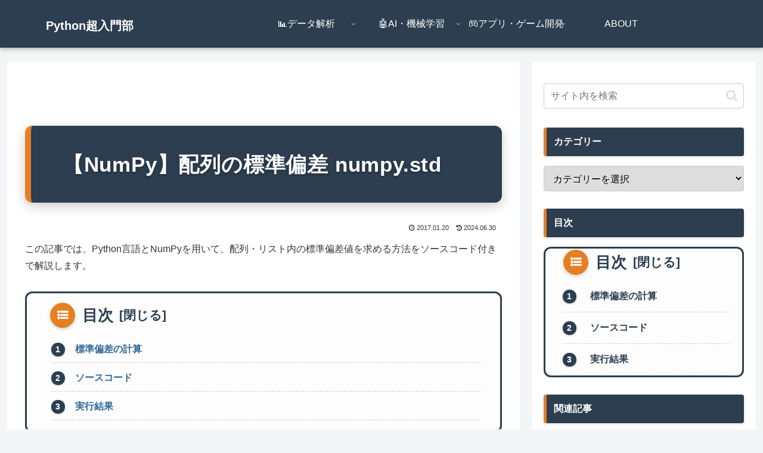

--- FILE ---
content_type: text/css
request_url: https://python.joho.info/wp-content/themes/cocoon-child-master/A.style.css,qver=6.8.3,afver=20250920023218.pagespeed.cf.Ky63NI5r9z.css
body_size: 2270
content:
body{font-family:sans-serif!important}img{border:solid 2px silver;box-shadow:0 0 3px gray}.ql-img-displayed-equation{border:solid 0 silver;box-shadow:0 0 0 gray}::selection{background:#84c98b;color: }::-moz-selection{background:#84c98b}.header .header-in{min-height:80px;display:flex;align-items:center;padding:0 20px}.header-container{background:linear-gradient(to right,#2c3e50,#2c3e50);color:#fff;box-shadow:0 2px 8px rgba(0,0,0,.3)}#header-in a{font-size:1.8em!important;color:#fff;font-weight:800!important}#header-container,#header-container .navi,#navi .navi-in>.menu-header .sub-menu,.article h2,.sidebar h3,#footer{background-color:#2c3e50}menu-header .item-label{padding:10px 16px;transition:border-left .2s ease , background-color .2s ease}menu-header .item-label:hover{border-left:8px solid #ffd43b;color:#000;background-color:rgba(255,255,255,.1)!important}#navi .navi-in a:hover{background:#1967d2}#navi-in{background:#2c3e50}.footer{padding:20px;color:#fff;background:linear-gradient(to right,#1a1a1a,#2c3e50);text-align:center;font-size:.95em;box-shadow:0 -2px 6px rgba(0,0,0,.2)}.article h1{font-size:2.2em;font-weight:800;color:#fff;background:#2c3e50;padding:1.2em 1.5em;margin:2em 0 1em;border-left:10px solid #e67e22;border-radius:12px;box-shadow:0 6px 20px rgba(0,0,0,.2);letter-spacing:.8px;text-shadow:0 2px 4px rgba(0,0,0,.3)}.article h2{font-size:1.8em;font-weight:800;color:#fff;background:#2c3e50;border-left:8px solid #e67e22;padding:1.2em 1.5em;margin:2em 0;border-radius:8px;box-shadow:0 4px 12px rgba(0,0,0,.2);letter-spacing:.5px;text-shadow:0 1px 2px rgba(0,0,0,.3)}.article h3{font-size:1.4em;font-weight:800;color:#2c3e50;background-color:#f8f8f8;border-left:5px solid #2c3e50;padding:.8em 1.2em;margin:1.5em 0;border-radius:6px;box-shadow:0 2px 6px rgba(0,0,0,.08);letter-spacing:.3px;transition:background .3s ease , transform .2s ease;background-image: repeating-linear-gradient(
  45deg,
  #e0e6ea,
  #e0e6ea 10px,
  #f4f7f9 10px,
  #f4f7f9 20px
  )}body{counter-reset:h2}.article h2{counter-reset:h3;position:relative;padding-left:3.5em}.article h3{counter-reset:h4;position:relative;padding-left:3.2em}.article h2::before{counter-increment:h2;content:counter(h2) "";position:absolute;top:0;left:0;height:100%;width:3em;background-color:#e67e22;color:#fff;font-weight:bold;display:flex;align-items:center;justify-content:center;box-shadow:inset -1px 0 0 rgba(0,0,0,.2)}.article h3::before{counter-increment:h3;content:counter(h2) "-" counter(h3) "";position:absolute;top:0;left:0;height:100%;width:2.8em;background-color:#2c3e50;color:#fff;font-weight:bold;display:flex;align-items:center;justify-content:center;box-shadow:inset -1px 0 0 rgba(0,0,0,.1)}.article a{font-weight:bold;color:#306998}.article strong{background:linear-gradient(transparent 80%,#fff070 50%);font-weight:bold;color:#000}.article em{font-style:normal;font-weight:bold;background:#fff9c4}.article ul li{font-weight:normal}.article ul li ul li{font-weight:normal}.article ul li ul li ul li{font-weight:normal}.article ul{list-style-type:disc!important}.article ul ul{list-style-type:circle!important}.article ul ul ul{list-style-type:square!important}.article pre{font-size:13px!important}.sidebar h2,.sidebar h3{background-color:#2c3e50;color:#fff;font-size:16px;font-weight:600;padding:10px 12px;border-left:5px solid #e67e22;border-radius:4px;margin-bottom:1em;box-shadow:0 2px 6px rgba(0,0,0,.1)}.sidebar a{font-weight:600;color:#2c3e50;text-decoration:none;padding:4px 6px;display:inline-block;border-radius:3px;transition:background-color .2s ease , color .2s ease}.sidebar a:hover{background-color:#e67e22;color:#fff}.author-description a{text-decoration:underline}table{width:100%;border-collapse:collapse;margin:2em 0;font-family:"Segoe UI","Helvetica Neue",sans-serif;border:2px solid #2c3e50;border-radius:8px;overflow:hidden;box-shadow:0 2px 8px rgba(0,0,0,.08)}table th{background-color:#5a6c7d;color:#fff;font-size:15px;font-weight:700;padding:1em;text-align:left;border:2px solid #2c3e50;letter-spacing:.4px}table td{background-color:#f4f4f4;font-size:14px;padding:.9em 1em;color:#1a1a1a;border:2px solid #ccc}table tr:nth-child(odd) td {background-color:#e0e0e0}table tr:last-child td{border-bottom:none}.toc{background:#fdfdfd;border:3px solid #2c3e50!important;display:block; padding: 24px 30px; display: block;border-radius:12px;position:relative}.toc-title{font-size:26px;font-weight:700;color:#2c3e50;position:relative;line-height:1.0;display:flex;align-items:center}.toc-title:before{content:"\f0ca";font-family:FontAwesome;font-size:18px;color:#fff;background-color:#e67e22;border-radius:50%;padding:12px;margin-right:12px;box-shadow:0 2px 6px rgba(0,0,0,.2)}.toc-content ol{padding:0 .5em;margin:0;counter-reset:section}.toc-content ol li{display:flex;align-items:center;padding:.5em 0;border-bottom:1px dashed #ccc;font-size:16px;color:#333}.toc-content ol li:before{content:counter(section);counter-increment:section;background-color:#2c3e50;color:#fff;font-weight:bold;width:1.6em;height:1.6em;text-align:center;line-height:1.6em;border-radius:50%;font-size:.9em;box-shadow:0 1px 3px rgba(0,0,0,.2);margin-right:1.2em;flex-shrink:0}.toc-content .toc-list li{font-weight:700}.toc-content .toc-list li li{font-weight:normal;font-size:15px;padding-left:2.5em}.toggle-box{margin:1em 0;border:1px solid #ccc;border-radius:8px;padding:1em;background-color:#f9f9f9}.toggle-box input[type="checkbox"]{display:none}.toggle-box label{display:inline-block;cursor:pointer;font-weight:bold;color:#007acc;margin-bottom:.5em}.toggle-box .content{max-height:0;overflow:hidden;transition:max-height .3s ease}.toggle-box input[type="checkbox"]:checked~.content {max-height:5000px!important}.warning-box{position:relative;padding:36px 20px 20px 20px;border:2px solid #f57c00;background-color:#fff8e1;border-radius:8px}.warning-box::before{content:"⚠️ 注意";position:absolute;top:0;left:0;background-color:#f57c00;color:#fff;font-weight:bold;padding:6px 12px;border-bottom-right-radius:6px;font-size:14px}.info-box{position:relative;padding:36px 20px 20px 20px;border:2px solid #2196f3;background-color:#e3f2fd;border-radius:8px;font-family:sans-serif;line-height:1.6}.info-box::before{content:"💡 ヒント";position:absolute;top:0;left:0;background-color:#2196f3;color:#fff;font-weight:bold;padding:6px 12px;border-bottom-right-radius:6px;font-size:14px}.primary-box{position:relative;padding:40px 20px 20px 20px;border:2px solid #2e7d32;background-color:#e8f5e9;border-radius:8px;font-family:sans-serif;line-height:1.6}.primary-box::before{content:"✍補足";position:absolute;top:0;left:0;background-color:#2e7d32;color:#fff;font-weight:bold;padding:6px 12px;border-bottom-right-radius:6px;font-size:14px;line-height:1;display:flex;align-items:center;gap:6px}.success-box{position:relative;padding:40px 20px 20px 20px;border:2px solid #388e3c;background-color:#f1f8e9;border-radius:8px;font-family:sans-serif;line-height:1.6}.success-box::before{content:"✍ 発展";position:absolute;top:0;left:0;background-color:#388e3c;color:#fff;font-weight:bold;padding:6px 12px;border-bottom-right-radius:6px;font-size:14px;line-height:1;display:flex;align-items:center;gap:6px}.danger-box{position:relative;padding:40px 20px 20px 20px;border:2px solid #d32f2f;background-color:#ffebee;border-radius:8px;font-family:sans-serif;line-height:1.6}.danger-box::before{content:"🚨 警告";position:absolute;top:0;left:0;background-color:#d32f2f;color:#fff;font-weight:bold;padding:6px 12px;border-bottom-right-radius:6px;font-size:14px;line-height:1;display:flex;align-items:center;gap:6px}.output-box{position:relative;padding:40px 20px 20px 20px;border:2px solid #5e2750;background-color:#42032e;border-radius:8px;font-family:sans-serif;line-height:1.6;color:#fff}.output-box::before{content:"🖥️ 実行結果";position:absolute;top:0;left:0;background-color:#444;color:#fff;font-weight:bold;padding:6px 12px;border-bottom-right-radius:6px;font-size:14px;line-height:1;display:flex;align-items:center;gap:6px}.blogcard{position:relative;padding:36px 20px 20px 20px;border:2px solid #2c3e50!important;background-color:#f9f9f9;border-radius:8px;font-family:sans-serif;line-height:1.6}.blogcard::before{content:"👉 解説記事はこちら";position:absolute;top:0;left:0;background-color:#2c3e50;color:#fff;font-weight:bold;padding:6px 12px;border-bottom-right-radius:6px;font-size:14px}.cat-label,.cat-link,.entry-categories{background:#2196f3!important;background-color:#2196f3!important;color:#fff!important}.cat-link a{color:#fff!important}@media screen and (max-width:480px){.article h3,.article h4{}.article img{max-width:100%;height:auto}}

--- FILE ---
content_type: application/javascript; charset=utf-8
request_url: https://cdn.jsdelivr.net/npm/katex@0.10.0/dist/katex.min.js
body_size: 63583
content:
!function(e,t){"object"==typeof exports&&"object"==typeof module?module.exports=t():"function"==typeof define&&define.amd?define([],t):"object"==typeof exports?exports.katex=t():e.katex=t()}("undefined"!=typeof self?self:this,function(){return function(r){var n={};function i(e){if(n[e])return n[e].exports;var t=n[e]={i:e,l:!1,exports:{}};return r[e].call(t.exports,t,t.exports,i),t.l=!0,t.exports}return i.m=r,i.c=n,i.d=function(e,t,r){i.o(e,t)||Object.defineProperty(e,t,{enumerable:!0,get:r})},i.r=function(e){"undefined"!=typeof Symbol&&Symbol.toStringTag&&Object.defineProperty(e,Symbol.toStringTag,{value:"Module"}),Object.defineProperty(e,"__esModule",{value:!0})},i.t=function(t,e){if(1&e&&(t=i(t)),8&e)return t;if(4&e&&"object"==typeof t&&t&&t.__esModule)return t;var r=Object.create(null);if(i.r(r),Object.defineProperty(r,"default",{enumerable:!0,value:t}),2&e&&"string"!=typeof t)for(var n in t)i.d(r,n,function(e){return t[e]}.bind(null,n));return r},i.n=function(e){var t=e&&e.__esModule?function(){return e.default}:function(){return e};return i.d(t,"a",t),t},i.o=function(e,t){return Object.prototype.hasOwnProperty.call(e,t)},i.p="",i(i.s=2)}([function(e,t,r){},,function(e,t,r){"use strict";r.r(t);r(0);var p=function(){function r(e,t,r){this.lexer=void 0,this.start=void 0,this.end=void 0,this.lexer=e,this.start=t,this.end=r}return r.prototype.getSource=function(){return this.lexer.input.slice(this.start,this.end)},r.range=function(e,t){return t?e&&e.loc&&t.loc&&e.loc.lexer===t.loc.lexer?new r(e.loc.lexer,e.loc.start,t.loc.end):null:e&&e.loc},r}(),a=function(){function r(e,t){this.text=void 0,this.loc=void 0,this.text=e,this.loc=t}return r.prototype.range=function(e,t){return new r(t,p.range(this,e))},r}(),n=function e(t,r){this.position=void 0;var n,i="KaTeX parse error: "+t,a=r&&r.loc;if(a&&a.start<=a.end){var o=a.lexer.input;n=a.start;var s=a.end;n===o.length?i+=" at end of input: ":i+=" at position "+(n+1)+": ";var l=o.slice(n,s).replace(/[^]/g,"$&\u0332");i+=(15<n?"\u2026"+o.slice(n-15,n):o.slice(0,n))+l+(s+15<o.length?o.slice(s,s+15)+"\u2026":o.slice(s))}var h=new Error(i);return h.name="ParseError",h.__proto__=e.prototype,h.position=n,h};n.prototype.__proto__=Error.prototype;var X=n,i=/([A-Z])/g,o={"&":"&amp;",">":"&gt;","<":"&lt;",'"':"&quot;","'":"&#x27;"},s=/[&><"']/g;var l=function e(t){return"ordgroup"===t.type?1===t.body.length?e(t.body[0]):t:"color"===t.type?1===t.body.length?e(t.body[0]):t:"font"===t.type?e(t.body):t},T=function(e){if(!e)throw new Error("Expected non-null, but got "+String(e));return e},Y={contains:function(e,t){return-1!==e.indexOf(t)},deflt:function(e,t){return void 0===e?t:e},escape:function(e){return String(e).replace(s,function(e){return o[e]})},hyphenate:function(e){return e.replace(i,"-$1").toLowerCase()},getBaseElem:l,isCharacterBox:function(e){var t=l(e);return"mathord"===t.type||"textord"===t.type||"atom"===t.type}},h=function(){function e(e){this.displayMode=void 0,this.throwOnError=void 0,this.errorColor=void 0,this.macros=void 0,this.colorIsTextColor=void 0,this.strict=void 0,this.maxSize=void 0,this.maxExpand=void 0,this.allowedProtocols=void 0,e=e||{},this.displayMode=Y.deflt(e.displayMode,!1),this.throwOnError=Y.deflt(e.throwOnError,!0),this.errorColor=Y.deflt(e.errorColor,"#cc0000"),this.macros=e.macros||{},this.colorIsTextColor=Y.deflt(e.colorIsTextColor,!1),this.strict=Y.deflt(e.strict,"warn"),this.maxSize=Math.max(0,Y.deflt(e.maxSize,1/0)),this.maxExpand=Math.max(0,Y.deflt(e.maxExpand,1e3)),this.allowedProtocols=Y.deflt(e.allowedProtocols,["http","https","mailto","_relative"])}var t=e.prototype;return t.reportNonstrict=function(e,t,r){var n=this.strict;if("function"==typeof n&&(n=n(e,t,r)),n&&"ignore"!==n){if(!0===n||"error"===n)throw new X("LaTeX-incompatible input and strict mode is set to 'error': "+t+" ["+e+"]",r);"warn"===n?"undefined"!=typeof console&&console.warn("LaTeX-incompatible input and strict mode is set to 'warn': "+t+" ["+e+"]"):"undefined"!=typeof console&&console.warn("LaTeX-incompatible input and strict mode is set to unrecognized '"+n+"': "+t+" ["+e+"]")}},t.useStrictBehavior=function(e,t,r){var n=this.strict;if("function"==typeof n)try{n=n(e,t,r)}catch(e){n="error"}return!(!n||"ignore"===n)&&(!0===n||"error"===n||("warn"===n?"undefined"!=typeof console&&console.warn("LaTeX-incompatible input and strict mode is set to 'warn': "+t+" ["+e+"]"):"undefined"!=typeof console&&console.warn("LaTeX-incompatible input and strict mode is set to unrecognized '"+n+"': "+t+" ["+e+"]"),!1))},e}(),m=function(){function e(e,t,r){this.id=void 0,this.size=void 0,this.cramped=void 0,this.id=e,this.size=t,this.cramped=r}var t=e.prototype;return t.sup=function(){return c[u[this.id]]},t.sub=function(){return c[d[this.id]]},t.fracNum=function(){return c[f[this.id]]},t.fracDen=function(){return c[g[this.id]]},t.cramp=function(){return c[v[this.id]]},t.text=function(){return c[y[this.id]]},t.isTight=function(){return 2<=this.size},e}(),c=[new m(0,0,!1),new m(1,0,!0),new m(2,1,!1),new m(3,1,!0),new m(4,2,!1),new m(5,2,!0),new m(6,3,!1),new m(7,3,!0)],u=[4,5,4,5,6,7,6,7],d=[5,5,5,5,7,7,7,7],f=[2,3,4,5,6,7,6,7],g=[3,3,5,5,7,7,7,7],v=[1,1,3,3,5,5,7,7],y=[0,1,2,3,2,3,2,3],q={DISPLAY:c[0],TEXT:c[2],SCRIPT:c[4],SCRIPTSCRIPT:c[6]},b=[{name:"latin",blocks:[[256,591],[768,879]]},{name:"cyrillic",blocks:[[1024,1279]]},{name:"brahmic",blocks:[[2304,4255]]},{name:"georgian",blocks:[[4256,4351]]},{name:"cjk",blocks:[[12288,12543],[19968,40879],[65280,65376]]},{name:"hangul",blocks:[[44032,55215]]}];var x=[];function w(e){for(var t=0;t<x.length;t+=2)if(e>=x[t]&&e<=x[t+1])return!0;return!1}b.forEach(function(e){return e.blocks.forEach(function(e){return x.push.apply(x,e)})});var k={path:{sqrtMain:"M95,702c-2.7,0,-7.17,-2.7,-13.5,-8c-5.8,-5.3,-9.5,\n-10,-9.5,-14c0,-2,0.3,-3.3,1,-4c1.3,-2.7,23.83,-20.7,67.5,-54c44.2,-33.3,65.8,\n-50.3,66.5,-51c1.3,-1.3,3,-2,5,-2c4.7,0,8.7,3.3,12,10s173,378,173,378c0.7,0,\n35.3,-71,104,-213c68.7,-142,137.5,-285,206.5,-429c69,-144,104.5,-217.7,106.5,\n-221c5.3,-9.3,12,-14,20,-14H400000v40H845.2724s-225.272,467,-225.272,467\ns-235,486,-235,486c-2.7,4.7,-9,7,-19,7c-6,0,-10,-1,-12,-3s-194,-422,-194,-422\ns-65,47,-65,47z M834 80H400000v40H845z",sqrtSize1:"M263,681c0.7,0,18,39.7,52,119c34,79.3,68.167,\n158.7,102.5,238c34.3,79.3,51.8,119.3,52.5,120c340,-704.7,510.7,-1060.3,512,-1067\nc4.7,-7.3,11,-11,19,-11H40000v40H1012.3s-271.3,567,-271.3,567c-38.7,80.7,-84,\n175,-136,283c-52,108,-89.167,185.3,-111.5,232c-22.3,46.7,-33.8,70.3,-34.5,71\nc-4.7,4.7,-12.3,7,-23,7s-12,-1,-12,-1s-109,-253,-109,-253c-72.7,-168,-109.3,\n-252,-110,-252c-10.7,8,-22,16.7,-34,26c-22,17.3,-33.3,26,-34,26s-26,-26,-26,-26\ns76,-59,76,-59s76,-60,76,-60z M1001 80H40000v40H1012z",sqrtSize2:"M1001,80H400000v40H1013.1s-83.4,268,-264.1,840c-180.7,\n572,-277,876.3,-289,913c-4.7,4.7,-12.7,7,-24,7s-12,0,-12,0c-1.3,-3.3,-3.7,-11.7,\n-7,-25c-35.3,-125.3,-106.7,-373.3,-214,-744c-10,12,-21,25,-33,39s-32,39,-32,39\nc-6,-5.3,-15,-14,-27,-26s25,-30,25,-30c26.7,-32.7,52,-63,76,-91s52,-60,52,-60\ns208,722,208,722c56,-175.3,126.3,-397.3,211,-666c84.7,-268.7,153.8,-488.2,207.5,\n-658.5c53.7,-170.3,84.5,-266.8,92.5,-289.5c4,-6.7,10,-10,18,-10z\nM1001 80H400000v40H1013z",sqrtSize3:"M424,2478c-1.3,-0.7,-38.5,-172,-111.5,-514c-73,\n-342,-109.8,-513.3,-110.5,-514c0,-2,-10.7,14.3,-32,49c-4.7,7.3,-9.8,15.7,-15.5,\n25c-5.7,9.3,-9.8,16,-12.5,20s-5,7,-5,7c-4,-3.3,-8.3,-7.7,-13,-13s-13,-13,-13,\n-13s76,-122,76,-122s77,-121,77,-121s209,968,209,968c0,-2,84.7,-361.7,254,-1079\nc169.3,-717.3,254.7,-1077.7,256,-1081c4,-6.7,10,-10,18,-10H400000v40H1014.6\ns-87.3,378.7,-272.6,1166c-185.3,787.3,-279.3,1182.3,-282,1185c-2,6,-10,9,-24,9\nc-8,0,-12,-0.7,-12,-2z M1001 80H400000v40H1014z",sqrtSize4:"M473,2793c339.3,-1799.3,509.3,-2700,510,-2702\nc3.3,-7.3,9.3,-11,18,-11H400000v40H1017.7s-90.5,478,-276.2,1466c-185.7,988,\n-279.5,1483,-281.5,1485c-2,6,-10,9,-24,9c-8,0,-12,-0.7,-12,-2c0,-1.3,-5.3,-32,\n-16,-92c-50.7,-293.3,-119.7,-693.3,-207,-1200c0,-1.3,-5.3,8.7,-16,30c-10.7,\n21.3,-21.3,42.7,-32,64s-16,33,-16,33s-26,-26,-26,-26s76,-153,76,-153s77,-151,\n77,-151c0.7,0.7,35.7,202,105,604c67.3,400.7,102,602.7,104,606z\nM1001 80H400000v40H1017z",doubleleftarrow:"M262 157\nl10-10c34-36 62.7-77 86-123 3.3-8 5-13.3 5-16 0-5.3-6.7-8-20-8-7.3\n 0-12.2.5-14.5 1.5-2.3 1-4.8 4.5-7.5 10.5-49.3 97.3-121.7 169.3-217 216-28\n 14-57.3 25-88 33-6.7 2-11 3.8-13 5.5-2 1.7-3 4.2-3 7.5s1 5.8 3 7.5\nc2 1.7 6.3 3.5 13 5.5 68 17.3 128.2 47.8 180.5 91.5 52.3 43.7 93.8 96.2 124.5\n 157.5 9.3 8 15.3 12.3 18 13h6c12-.7 18-4 18-10 0-2-1.7-7-5-15-23.3-46-52-87\n-86-123l-10-10h399738v-40H218c328 0 0 0 0 0l-10-8c-26.7-20-65.7-43-117-69 2.7\n-2 6-3.7 10-5 36.7-16 72.3-37.3 107-64l10-8h399782v-40z\nm8 0v40h399730v-40zm0 194v40h399730v-40z",doublerightarrow:"M399738 392l\n-10 10c-34 36-62.7 77-86 123-3.3 8-5 13.3-5 16 0 5.3 6.7 8 20 8 7.3 0 12.2-.5\n 14.5-1.5 2.3-1 4.8-4.5 7.5-10.5 49.3-97.3 121.7-169.3 217-216 28-14 57.3-25 88\n-33 6.7-2 11-3.8 13-5.5 2-1.7 3-4.2 3-7.5s-1-5.8-3-7.5c-2-1.7-6.3-3.5-13-5.5-68\n-17.3-128.2-47.8-180.5-91.5-52.3-43.7-93.8-96.2-124.5-157.5-9.3-8-15.3-12.3-18\n-13h-6c-12 .7-18 4-18 10 0 2 1.7 7 5 15 23.3 46 52 87 86 123l10 10H0v40h399782\nc-328 0 0 0 0 0l10 8c26.7 20 65.7 43 117 69-2.7 2-6 3.7-10 5-36.7 16-72.3 37.3\n-107 64l-10 8H0v40zM0 157v40h399730v-40zm0 194v40h399730v-40z",leftarrow:"M400000 241H110l3-3c68.7-52.7 113.7-120\n 135-202 4-14.7 6-23 6-25 0-7.3-7-11-21-11-8 0-13.2.8-15.5 2.5-2.3 1.7-4.2 5.8\n-5.5 12.5-1.3 4.7-2.7 10.3-4 17-12 48.7-34.8 92-68.5 130S65.3 228.3 18 247\nc-10 4-16 7.7-18 11 0 8.7 6 14.3 18 17 47.3 18.7 87.8 47 121.5 85S196 441.3 208\n 490c.7 2 1.3 5 2 9s1.2 6.7 1.5 8c.3 1.3 1 3.3 2 6s2.2 4.5 3.5 5.5c1.3 1 3.3\n 1.8 6 2.5s6 1 10 1c14 0 21-3.7 21-11 0-2-2-10.3-6-25-20-79.3-65-146.7-135-202\n l-3-3h399890zM100 241v40h399900v-40z",leftbrace:"M6 548l-6-6v-35l6-11c56-104 135.3-181.3 238-232 57.3-28.7 117\n-45 179-50h399577v120H403c-43.3 7-81 15-113 26-100.7 33-179.7 91-237 174-2.7\n 5-6 9-10 13-.7 1-7.3 1-20 1H6z",leftbraceunder:"M0 6l6-6h17c12.688 0 19.313.3 20 1 4 4 7.313 8.3 10 13\n 35.313 51.3 80.813 93.8 136.5 127.5 55.688 33.7 117.188 55.8 184.5 66.5.688\n 0 2 .3 4 1 18.688 2.7 76 4.3 172 5h399450v120H429l-6-1c-124.688-8-235-61.7\n-331-161C60.687 138.7 32.312 99.3 7 54L0 41V6z",leftgroup:"M400000 80\nH435C64 80 168.3 229.4 21 260c-5.9 1.2-18 0-18 0-2 0-3-1-3-3v-38C76 61 257 0\n 435 0h399565z",leftgroupunder:"M400000 262\nH435C64 262 168.3 112.6 21 82c-5.9-1.2-18 0-18 0-2 0-3 1-3 3v38c76 158 257 219\n 435 219h399565z",leftharpoon:"M0 267c.7 5.3 3 10 7 14h399993v-40H93c3.3\n-3.3 10.2-9.5 20.5-18.5s17.8-15.8 22.5-20.5c50.7-52 88-110.3 112-175 4-11.3 5\n-18.3 3-21-1.3-4-7.3-6-18-6-8 0-13 .7-15 2s-4.7 6.7-8 16c-42 98.7-107.3 174.7\n-196 228-6.7 4.7-10.7 8-12 10-1.3 2-2 5.7-2 11zm100-26v40h399900v-40z",leftharpoonplus:"M0 267c.7 5.3 3 10 7 14h399993v-40H93c3.3-3.3 10.2-9.5\n 20.5-18.5s17.8-15.8 22.5-20.5c50.7-52 88-110.3 112-175 4-11.3 5-18.3 3-21-1.3\n-4-7.3-6-18-6-8 0-13 .7-15 2s-4.7 6.7-8 16c-42 98.7-107.3 174.7-196 228-6.7 4.7\n-10.7 8-12 10-1.3 2-2 5.7-2 11zm100-26v40h399900v-40zM0 435v40h400000v-40z\nm0 0v40h400000v-40z",leftharpoondown:"M7 241c-4 4-6.333 8.667-7 14 0 5.333.667 9 2 11s5.333\n 5.333 12 10c90.667 54 156 130 196 228 3.333 10.667 6.333 16.333 9 17 2 .667 5\n 1 9 1h5c10.667 0 16.667-2 18-6 2-2.667 1-9.667-3-21-32-87.333-82.667-157.667\n-152-211l-3-3h399907v-40zM93 281 H400000 v-40L7 241z",leftharpoondownplus:"M7 435c-4 4-6.3 8.7-7 14 0 5.3.7 9 2 11s5.3 5.3 12\n 10c90.7 54 156 130 196 228 3.3 10.7 6.3 16.3 9 17 2 .7 5 1 9 1h5c10.7 0 16.7\n-2 18-6 2-2.7 1-9.7-3-21-32-87.3-82.7-157.7-152-211l-3-3h399907v-40H7zm93 0\nv40h399900v-40zM0 241v40h399900v-40zm0 0v40h399900v-40z",lefthook:"M400000 281 H103s-33-11.2-61-33.5S0 197.3 0 164s14.2-61.2 42.5\n-83.5C70.8 58.2 104 47 142 47 c16.7 0 25 6.7 25 20 0 12-8.7 18.7-26 20-40 3.3\n-68.7 15.7-86 37-10 12-15 25.3-15 40 0 22.7 9.8 40.7 29.5 54 19.7 13.3 43.5 21\n 71.5 23h399859zM103 281v-40h399897v40z",leftlinesegment:"M40 281 V428 H0 V94 H40 V241 H400000 v40z\nM40 281 V428 H0 V94 H40 V241 H400000 v40z",leftmapsto:"M40 281 V448H0V74H40V241H400000v40z\nM40 281 V448H0V74H40V241H400000v40z",leftToFrom:"M0 147h400000v40H0zm0 214c68 40 115.7 95.7 143 167h22c15.3 0 23\n-.3 23-1 0-1.3-5.3-13.7-16-37-18-35.3-41.3-69-70-101l-7-8h399905v-40H95l7-8\nc28.7-32 52-65.7 70-101 10.7-23.3 16-35.7 16-37 0-.7-7.7-1-23-1h-22C115.7 265.3\n 68 321 0 361zm0-174v-40h399900v40zm100 154v40h399900v-40z",longequal:"M0 50 h400000 v40H0z m0 194h40000v40H0z\nM0 50 h400000 v40H0z m0 194h40000v40H0z",midbrace:"M200428 334\nc-100.7-8.3-195.3-44-280-108-55.3-42-101.7-93-139-153l-9-14c-2.7 4-5.7 8.7-9 14\n-53.3 86.7-123.7 153-211 199-66.7 36-137.3 56.3-212 62H0V214h199568c178.3-11.7\n 311.7-78.3 403-201 6-8 9.7-12 11-12 .7-.7 6.7-1 18-1s17.3.3 18 1c1.3 0 5 4 11\n 12 44.7 59.3 101.3 106.3 170 141s145.3 54.3 229 60h199572v120z",midbraceunder:"M199572 214\nc100.7 8.3 195.3 44 280 108 55.3 42 101.7 93 139 153l9 14c2.7-4 5.7-8.7 9-14\n 53.3-86.7 123.7-153 211-199 66.7-36 137.3-56.3 212-62h199568v120H200432c-178.3\n 11.7-311.7 78.3-403 201-6 8-9.7 12-11 12-.7.7-6.7 1-18 1s-17.3-.3-18-1c-1.3 0\n-5-4-11-12-44.7-59.3-101.3-106.3-170-141s-145.3-54.3-229-60H0V214z",oiintSize1:"M512.6 71.6c272.6 0 320.3 106.8 320.3 178.2 0 70.8-47.7 177.6\n-320.3 177.6S193.1 320.6 193.1 249.8c0-71.4 46.9-178.2 319.5-178.2z\nm368.1 178.2c0-86.4-60.9-215.4-368.1-215.4-306.4 0-367.3 129-367.3 215.4 0 85.8\n60.9 214.8 367.3 214.8 307.2 0 368.1-129 368.1-214.8z",oiintSize2:"M757.8 100.1c384.7 0 451.1 137.6 451.1 230 0 91.3-66.4 228.8\n-451.1 228.8-386.3 0-452.7-137.5-452.7-228.8 0-92.4 66.4-230 452.7-230z\nm502.4 230c0-111.2-82.4-277.2-502.4-277.2s-504 166-504 277.2\nc0 110 84 276 504 276s502.4-166 502.4-276z",oiiintSize1:"M681.4 71.6c408.9 0 480.5 106.8 480.5 178.2 0 70.8-71.6 177.6\n-480.5 177.6S202.1 320.6 202.1 249.8c0-71.4 70.5-178.2 479.3-178.2z\nm525.8 178.2c0-86.4-86.8-215.4-525.7-215.4-437.9 0-524.7 129-524.7 215.4 0\n85.8 86.8 214.8 524.7 214.8 438.9 0 525.7-129 525.7-214.8z",oiiintSize2:"M1021.2 53c603.6 0 707.8 165.8 707.8 277.2 0 110-104.2 275.8\n-707.8 275.8-606 0-710.2-165.8-710.2-275.8C311 218.8 415.2 53 1021.2 53z\nm770.4 277.1c0-131.2-126.4-327.6-770.5-327.6S248.4 198.9 248.4 330.1\nc0 130 128.8 326.4 772.7 326.4s770.5-196.4 770.5-326.4z",rightarrow:"M0 241v40h399891c-47.3 35.3-84 78-110 128\n-16.7 32-27.7 63.7-33 95 0 1.3-.2 2.7-.5 4-.3 1.3-.5 2.3-.5 3 0 7.3 6.7 11 20\n 11 8 0 13.2-.8 15.5-2.5 2.3-1.7 4.2-5.5 5.5-11.5 2-13.3 5.7-27 11-41 14.7-44.7\n 39-84.5 73-119.5s73.7-60.2 119-75.5c6-2 9-5.7 9-11s-3-9-9-11c-45.3-15.3-85\n-40.5-119-75.5s-58.3-74.8-73-119.5c-4.7-14-8.3-27.3-11-40-1.3-6.7-3.2-10.8-5.5\n-12.5-2.3-1.7-7.5-2.5-15.5-2.5-14 0-21 3.7-21 11 0 2 2 10.3 6 25 20.7 83.3 67\n 151.7 139 205zm0 0v40h399900v-40z",rightbrace:"M400000 542l\n-6 6h-17c-12.7 0-19.3-.3-20-1-4-4-7.3-8.3-10-13-35.3-51.3-80.8-93.8-136.5-127.5\ns-117.2-55.8-184.5-66.5c-.7 0-2-.3-4-1-18.7-2.7-76-4.3-172-5H0V214h399571l6 1\nc124.7 8 235 61.7 331 161 31.3 33.3 59.7 72.7 85 118l7 13v35z",rightbraceunder:"M399994 0l6 6v35l-6 11c-56 104-135.3 181.3-238 232-57.3\n 28.7-117 45-179 50H-300V214h399897c43.3-7 81-15 113-26 100.7-33 179.7-91 237\n-174 2.7-5 6-9 10-13 .7-1 7.3-1 20-1h17z",rightgroup:"M0 80h399565c371 0 266.7 149.4 414 180 5.9 1.2 18 0 18 0 2 0\n 3-1 3-3v-38c-76-158-257-219-435-219H0z",rightgroupunder:"M0 262h399565c371 0 266.7-149.4 414-180 5.9-1.2 18 0 18\n 0 2 0 3 1 3 3v38c-76 158-257 219-435 219H0z",rightharpoon:"M0 241v40h399993c4.7-4.7 7-9.3 7-14 0-9.3\n-3.7-15.3-11-18-92.7-56.7-159-133.7-199-231-3.3-9.3-6-14.7-8-16-2-1.3-7-2-15-2\n-10.7 0-16.7 2-18 6-2 2.7-1 9.7 3 21 15.3 42 36.7 81.8 64 119.5 27.3 37.7 58\n 69.2 92 94.5zm0 0v40h399900v-40z",rightharpoonplus:"M0 241v40h399993c4.7-4.7 7-9.3 7-14 0-9.3-3.7-15.3-11\n-18-92.7-56.7-159-133.7-199-231-3.3-9.3-6-14.7-8-16-2-1.3-7-2-15-2-10.7 0-16.7\n 2-18 6-2 2.7-1 9.7 3 21 15.3 42 36.7 81.8 64 119.5 27.3 37.7 58 69.2 92 94.5z\nm0 0v40h399900v-40z m100 194v40h399900v-40zm0 0v40h399900v-40z",rightharpoondown:"M399747 511c0 7.3 6.7 11 20 11 8 0 13-.8 15-2.5s4.7-6.8\n 8-15.5c40-94 99.3-166.3 178-217 13.3-8 20.3-12.3 21-13 5.3-3.3 8.5-5.8 9.5\n-7.5 1-1.7 1.5-5.2 1.5-10.5s-2.3-10.3-7-15H0v40h399908c-34 25.3-64.7 57-92 95\n-27.3 38-48.7 77.7-64 119-3.3 8.7-5 14-5 16zM0 241v40h399900v-40z",rightharpoondownplus:"M399747 705c0 7.3 6.7 11 20 11 8 0 13-.8\n 15-2.5s4.7-6.8 8-15.5c40-94 99.3-166.3 178-217 13.3-8 20.3-12.3 21-13 5.3-3.3\n 8.5-5.8 9.5-7.5 1-1.7 1.5-5.2 1.5-10.5s-2.3-10.3-7-15H0v40h399908c-34 25.3\n-64.7 57-92 95-27.3 38-48.7 77.7-64 119-3.3 8.7-5 14-5 16zM0 435v40h399900v-40z\nm0-194v40h400000v-40zm0 0v40h400000v-40z",righthook:"M399859 241c-764 0 0 0 0 0 40-3.3 68.7-15.7 86-37 10-12 15-25.3\n 15-40 0-22.7-9.8-40.7-29.5-54-19.7-13.3-43.5-21-71.5-23-17.3-1.3-26-8-26-20 0\n-13.3 8.7-20 26-20 38 0 71 11.2 99 33.5 0 0 7 5.6 21 16.7 14 11.2 21 33.5 21\n 66.8s-14 61.2-42 83.5c-28 22.3-61 33.5-99 33.5L0 241z M0 281v-40h399859v40z",rightlinesegment:"M399960 241 V94 h40 V428 h-40 V281 H0 v-40z\nM399960 241 V94 h40 V428 h-40 V281 H0 v-40z",rightToFrom:"M400000 167c-70.7-42-118-97.7-142-167h-23c-15.3 0-23 .3-23\n 1 0 1.3 5.3 13.7 16 37 18 35.3 41.3 69 70 101l7 8H0v40h399905l-7 8c-28.7 32\n-52 65.7-70 101-10.7 23.3-16 35.7-16 37 0 .7 7.7 1 23 1h23c24-69.3 71.3-125 142\n-167z M100 147v40h399900v-40zM0 341v40h399900v-40z",twoheadleftarrow:"M0 167c68 40\n 115.7 95.7 143 167h22c15.3 0 23-.3 23-1 0-1.3-5.3-13.7-16-37-18-35.3-41.3-69\n-70-101l-7-8h125l9 7c50.7 39.3 85 86 103 140h46c0-4.7-6.3-18.7-19-42-18-35.3\n-40-67.3-66-96l-9-9h399716v-40H284l9-9c26-28.7 48-60.7 66-96 12.7-23.333 19\n-37.333 19-42h-46c-18 54-52.3 100.7-103 140l-9 7H95l7-8c28.7-32 52-65.7 70-101\n 10.7-23.333 16-35.7 16-37 0-.7-7.7-1-23-1h-22C115.7 71.3 68 127 0 167z",twoheadrightarrow:"M400000 167\nc-68-40-115.7-95.7-143-167h-22c-15.3 0-23 .3-23 1 0 1.3 5.3 13.7 16 37 18 35.3\n 41.3 69 70 101l7 8h-125l-9-7c-50.7-39.3-85-86-103-140h-46c0 4.7 6.3 18.7 19 42\n 18 35.3 40 67.3 66 96l9 9H0v40h399716l-9 9c-26 28.7-48 60.7-66 96-12.7 23.333\n-19 37.333-19 42h46c18-54 52.3-100.7 103-140l9-7h125l-7 8c-28.7 32-52 65.7-70\n 101-10.7 23.333-16 35.7-16 37 0 .7 7.7 1 23 1h22c27.3-71.3 75-127 143-167z",tilde1:"M200 55.538c-77 0-168 73.953-177 73.953-3 0-7\n-2.175-9-5.437L2 97c-1-2-2-4-2-6 0-4 2-7 5-9l20-12C116 12 171 0 207 0c86 0\n 114 68 191 68 78 0 168-68 177-68 4 0 7 2 9 5l12 19c1 2.175 2 4.35 2 6.525 0\n 4.35-2 7.613-5 9.788l-19 13.05c-92 63.077-116.937 75.308-183 76.128\n-68.267.847-113-73.952-191-73.952z",tilde2:"M344 55.266c-142 0-300.638 81.316-311.5 86.418\n-8.01 3.762-22.5 10.91-23.5 5.562L1 120c-1-2-1-3-1-4 0-5 3-9 8-10l18.4-9C160.9\n 31.9 283 0 358 0c148 0 188 122 331 122s314-97 326-97c4 0 8 2 10 7l7 21.114\nc1 2.14 1 3.21 1 4.28 0 5.347-3 9.626-7 10.696l-22.3 12.622C852.6 158.372 751\n 181.476 676 181.476c-149 0-189-126.21-332-126.21z",tilde3:"M786 59C457 59 32 175.242 13 175.242c-6 0-10-3.457\n-11-10.37L.15 138c-1-7 3-12 10-13l19.2-6.4C378.4 40.7 634.3 0 804.3 0c337 0\n 411.8 157 746.8 157 328 0 754-112 773-112 5 0 10 3 11 9l1 14.075c1 8.066-.697\n 16.595-6.697 17.492l-21.052 7.31c-367.9 98.146-609.15 122.696-778.15 122.696\n -338 0-409-156.573-744-156.573z",tilde4:"M786 58C457 58 32 177.487 13 177.487c-6 0-10-3.345\n-11-10.035L.15 143c-1-7 3-12 10-13l22-6.7C381.2 35 637.15 0 807.15 0c337 0 409\n 177 744 177 328 0 754-127 773-127 5 0 10 3 11 9l1 14.794c1 7.805-3 13.38-9\n 14.495l-20.7 5.574c-366.85 99.79-607.3 139.372-776.3 139.372-338 0-409\n -175.236-744-175.236z",vec:"M377 20c0-5.333 1.833-10 5.5-14S391 0 397 0c4.667 0 8.667 1.667 12 5\n3.333 2.667 6.667 9 10 19 6.667 24.667 20.333 43.667 41 57 7.333 4.667 11\n10.667 11 18 0 6-1 10-3 12s-6.667 5-14 9c-28.667 14.667-53.667 35.667-75 63\n-1.333 1.333-3.167 3.5-5.5 6.5s-4 4.833-5 5.5c-1 .667-2.5 1.333-4.5 2s-4.333 1\n-7 1c-4.667 0-9.167-1.833-13.5-5.5S337 184 337 178c0-12.667 15.667-32.333 47-59\nH213l-171-1c-8.667-6-13-12.333-13-19 0-4.667 4.333-11.333 13-20h359\nc-16-25.333-24-45-24-59z",widehat1:"M529 0h5l519 115c5 1 9 5 9 10 0 1-1 2-1 3l-4 22\nc-1 5-5 9-11 9h-2L532 67 19 159h-2c-5 0-9-4-11-9l-5-22c-1-6 2-12 8-13z",widehat2:"M1181 0h2l1171 176c6 0 10 5 10 11l-2 23c-1 6-5 10\n-11 10h-1L1182 67 15 220h-1c-6 0-10-4-11-10l-2-23c-1-6 4-11 10-11z",widehat3:"M1181 0h2l1171 236c6 0 10 5 10 11l-2 23c-1 6-5 10\n-11 10h-1L1182 67 15 280h-1c-6 0-10-4-11-10l-2-23c-1-6 4-11 10-11z",widehat4:"M1181 0h2l1171 296c6 0 10 5 10 11l-2 23c-1 6-5 10\n-11 10h-1L1182 67 15 340h-1c-6 0-10-4-11-10l-2-23c-1-6 4-11 10-11z",widecheck1:"M529,159h5l519,-115c5,-1,9,-5,9,-10c0,-1,-1,-2,-1,-3l-4,-22c-1,\n-5,-5,-9,-11,-9h-2l-512,92l-513,-92h-2c-5,0,-9,4,-11,9l-5,22c-1,6,2,12,8,13z",widecheck2:"M1181,220h2l1171,-176c6,0,10,-5,10,-11l-2,-23c-1,-6,-5,-10,\n-11,-10h-1l-1168,153l-1167,-153h-1c-6,0,-10,4,-11,10l-2,23c-1,6,4,11,10,11z",widecheck3:"M1181,280h2l1171,-236c6,0,10,-5,10,-11l-2,-23c-1,-6,-5,-10,\n-11,-10h-1l-1168,213l-1167,-213h-1c-6,0,-10,4,-11,10l-2,23c-1,6,4,11,10,11z",widecheck4:"M1181,340h2l1171,-296c6,0,10,-5,10,-11l-2,-23c-1,-6,-5,-10,\n-11,-10h-1l-1168,273l-1167,-273h-1c-6,0,-10,4,-11,10l-2,23c-1,6,4,11,10,11z",baraboveleftarrow:"M400000 620h-399890l3 -3c68.7 -52.7 113.7 -120 135 -202\nc4 -14.7 6 -23 6 -25c0 -7.3 -7 -11 -21 -11c-8 0 -13.2 0.8 -15.5 2.5\nc-2.3 1.7 -4.2 5.8 -5.5 12.5c-1.3 4.7 -2.7 10.3 -4 17c-12 48.7 -34.8 92 -68.5 130\ns-74.2 66.3 -121.5 85c-10 4 -16 7.7 -18 11c0 8.7 6 14.3 18 17c47.3 18.7 87.8 47\n121.5 85s56.5 81.3 68.5 130c0.7 2 1.3 5 2 9s1.2 6.7 1.5 8c0.3 1.3 1 3.3 2 6\ns2.2 4.5 3.5 5.5c1.3 1 3.3 1.8 6 2.5s6 1 10 1c14 0 21 -3.7 21 -11\nc0 -2 -2 -10.3 -6 -25c-20 -79.3 -65 -146.7 -135 -202l-3 -3h399890z\nM100 241v40h399900v-40z M0 241v40h399900v-40zM0 241v40h399900v-40z",rightarrowabovebar:"M0 241v40h399891c-47.3 35.3-84 78-110 128-16.7 32\n-27.7 63.7-33 95 0 1.3-.2 2.7-.5 4-.3 1.3-.5 2.3-.5 3 0 7.3 6.7 11 20 11 8 0\n13.2-.8 15.5-2.5 2.3-1.7 4.2-5.5 5.5-11.5 2-13.3 5.7-27 11-41 14.7-44.7 39\n-84.5 73-119.5s73.7-60.2 119-75.5c6-2 9-5.7 9-11s-3-9-9-11c-45.3-15.3-85-40.5\n-119-75.5s-58.3-74.8-73-119.5c-4.7-14-8.3-27.3-11-40-1.3-6.7-3.2-10.8-5.5\n-12.5-2.3-1.7-7.5-2.5-15.5-2.5-14 0-21 3.7-21 11 0 2 2 10.3 6 25 20.7 83.3 67\n151.7 139 205zm96 379h399894v40H0zm0 0h399904v40H0z",baraboveshortleftharpoon:"M507,435c-4,4,-6.3,8.7,-7,14c0,5.3,0.7,9,2,11\nc1.3,2,5.3,5.3,12,10c90.7,54,156,130,196,228c3.3,10.7,6.3,16.3,9,17\nc2,0.7,5,1,9,1c0,0,5,0,5,0c10.7,0,16.7,-2,18,-6c2,-2.7,1,-9.7,-3,-21\nc-32,-87.3,-82.7,-157.7,-152,-211c0,0,-3,-3,-3,-3l399351,0l0,-40\nc-398570,0,-399437,0,-399437,0z M593 435 v40 H399500 v-40z\nM0 281 v-40 H399908 v40z M0 281 v-40 H399908 v40z",rightharpoonaboveshortbar:"M0,241 l0,40c399126,0,399993,0,399993,0\nc4.7,-4.7,7,-9.3,7,-14c0,-9.3,-3.7,-15.3,-11,-18c-92.7,-56.7,-159,-133.7,-199,\n-231c-3.3,-9.3,-6,-14.7,-8,-16c-2,-1.3,-7,-2,-15,-2c-10.7,0,-16.7,2,-18,6\nc-2,2.7,-1,9.7,3,21c15.3,42,36.7,81.8,64,119.5c27.3,37.7,58,69.2,92,94.5z\nM0 241 v40 H399908 v-40z M0 475 v-40 H399500 v40z M0 475 v-40 H399500 v40z",shortbaraboveleftharpoon:"M7,435c-4,4,-6.3,8.7,-7,14c0,5.3,0.7,9,2,11\nc1.3,2,5.3,5.3,12,10c90.7,54,156,130,196,228c3.3,10.7,6.3,16.3,9,17c2,0.7,5,1,9,\n1c0,0,5,0,5,0c10.7,0,16.7,-2,18,-6c2,-2.7,1,-9.7,-3,-21c-32,-87.3,-82.7,-157.7,\n-152,-211c0,0,-3,-3,-3,-3l399907,0l0,-40c-399126,0,-399993,0,-399993,0z\nM93 435 v40 H400000 v-40z M500 241 v40 H400000 v-40z M500 241 v40 H400000 v-40z",shortrightharpoonabovebar:"M53,241l0,40c398570,0,399437,0,399437,0\nc4.7,-4.7,7,-9.3,7,-14c0,-9.3,-3.7,-15.3,-11,-18c-92.7,-56.7,-159,-133.7,-199,\n-231c-3.3,-9.3,-6,-14.7,-8,-16c-2,-1.3,-7,-2,-15,-2c-10.7,0,-16.7,2,-18,6\nc-2,2.7,-1,9.7,3,21c15.3,42,36.7,81.8,64,119.5c27.3,37.7,58,69.2,92,94.5z\nM500 241 v40 H399408 v-40z M500 435 v40 H400000 v-40z"}},A=function(){function e(e){this.children=void 0,this.classes=void 0,this.height=void 0,this.depth=void 0,this.maxFontSize=void 0,this.style=void 0,this.children=e,this.classes=[],this.height=0,this.depth=0,this.maxFontSize=0,this.style={}}var t=e.prototype;return t.hasClass=function(e){return Y.contains(this.classes,e)},t.toNode=function(){for(var e=document.createDocumentFragment(),t=0;t<this.children.length;t++)e.appendChild(this.children[t].toNode());return e},t.toMarkup=function(){for(var e="",t=0;t<this.children.length;t++)e+=this.children[t].toMarkup();return e},t.toText=function(){var e=function(e){return e.toText()};return this.children.map(e).join("")},e}(),S=function(e){return e.filter(function(e){return e}).join(" ")},z=function(e,t,r){if(this.classes=e||[],this.attributes={},this.height=0,this.depth=0,this.maxFontSize=0,this.style=r||{},t){t.style.isTight()&&this.classes.push("mtight");var n=t.getColor();n&&(this.style.color=n)}},M=function(e){var t=document.createElement(e);for(var r in t.className=S(this.classes),this.style)this.style.hasOwnProperty(r)&&(t.style[r]=this.style[r]);for(var n in this.attributes)this.attributes.hasOwnProperty(n)&&t.setAttribute(n,this.attributes[n]);for(var i=0;i<this.children.length;i++)t.appendChild(this.children[i].toNode());return t},B=function(e){var t="<"+e;this.classes.length&&(t+=' class="'+Y.escape(S(this.classes))+'"');var r="";for(var n in this.style)this.style.hasOwnProperty(n)&&(r+=Y.hyphenate(n)+":"+this.style[n]+";");for(var i in r&&(t+=' style="'+Y.escape(r)+'"'),this.attributes)this.attributes.hasOwnProperty(i)&&(t+=" "+i+'="'+Y.escape(this.attributes[i])+'"');t+=">";for(var a=0;a<this.children.length;a++)t+=this.children[a].toMarkup();return t+="</"+e+">"},C=function(){function e(e,t,r,n){this.children=void 0,this.attributes=void 0,this.classes=void 0,this.height=void 0,this.depth=void 0,this.width=void 0,this.maxFontSize=void 0,this.style=void 0,z.call(this,e,r,n),this.children=t||[]}var t=e.prototype;return t.setAttribute=function(e,t){this.attributes[e]=t},t.hasClass=function(e){return Y.contains(this.classes,e)},t.toNode=function(){return M.call(this,"span")},t.toMarkup=function(){return B.call(this,"span")},e}(),N=function(){function e(e,t,r,n){this.children=void 0,this.attributes=void 0,this.classes=void 0,this.height=void 0,this.depth=void 0,this.maxFontSize=void 0,this.style=void 0,z.call(this,t,n),this.children=r||[],this.setAttribute("href",e)}var t=e.prototype;return t.setAttribute=function(e,t){this.attributes[e]=t},t.hasClass=function(e){return Y.contains(this.classes,e)},t.toNode=function(){return M.call(this,"a")},t.toMarkup=function(){return B.call(this,"a")},e}(),E={"\xee":"\u0131\u0302","\xef":"\u0131\u0308","\xed":"\u0131\u0301","\xec":"\u0131\u0300"},O=function(){function e(e,t,r,n,i,a,o,s){this.text=void 0,this.height=void 0,this.depth=void 0,this.italic=void 0,this.skew=void 0,this.width=void 0,this.maxFontSize=void 0,this.classes=void 0,this.style=void 0,this.text=e,this.height=t||0,this.depth=r||0,this.italic=n||0,this.skew=i||0,this.width=a||0,this.classes=o||[],this.style=s||{},this.maxFontSize=0;var l=function(e){for(var t=0;t<b.length;t++)for(var r=b[t],n=0;n<r.blocks.length;n++){var i=r.blocks[n];if(e>=i[0]&&e<=i[1])return r.name}return null}(this.text.charCodeAt(0));l&&this.classes.push(l+"_fallback"),/[\xee\xef\xed\xec]/.test(this.text)&&(this.text=E[this.text])}var t=e.prototype;return t.hasClass=function(e){return Y.contains(this.classes,e)},t.toNode=function(){var e=document.createTextNode(this.text),t=null;for(var r in 0<this.italic&&((t=document.createElement("span")).style.marginRight=this.italic+"em"),0<this.classes.length&&((t=t||document.createElement("span")).className=S(this.classes)),this.style)this.style.hasOwnProperty(r)&&((t=t||document.createElement("span")).style[r]=this.style[r]);return t?(t.appendChild(e),t):e},t.toMarkup=function(){var e=!1,t="<span";this.classes.length&&(e=!0,t+=' class="',t+=Y.escape(S(this.classes)),t+='"');var r="";for(var n in 0<this.italic&&(r+="margin-right:"+this.italic+"em;"),this.style)this.style.hasOwnProperty(n)&&(r+=Y.hyphenate(n)+":"+this.style[n]+";");r&&(e=!0,t+=' style="'+Y.escape(r)+'"');var i=Y.escape(this.text);return e?(t+=">",t+=i,t+="</span>"):i},e}(),I=function(){function e(e,t){this.children=void 0,this.attributes=void 0,this.children=e||[],this.attributes=t||{}}var t=e.prototype;return t.toNode=function(){var e=document.createElementNS("http://www.w3.org/2000/svg","svg");for(var t in this.attributes)Object.prototype.hasOwnProperty.call(this.attributes,t)&&e.setAttribute(t,this.attributes[t]);for(var r=0;r<this.children.length;r++)e.appendChild(this.children[r].toNode());return e},t.toMarkup=function(){var e="<svg";for(var t in this.attributes)Object.prototype.hasOwnProperty.call(this.attributes,t)&&(e+=" "+t+"='"+this.attributes[t]+"'");e+=">";for(var r=0;r<this.children.length;r++)e+=this.children[r].toMarkup();return e+="</svg>"},e}(),R=function(){function e(e,t){this.pathName=void 0,this.alternate=void 0,this.pathName=e,this.alternate=t}var t=e.prototype;return t.toNode=function(){var e=document.createElementNS("http://www.w3.org/2000/svg","path");return this.alternate?e.setAttribute("d",this.alternate):e.setAttribute("d",k.path[this.pathName]),e},t.toMarkup=function(){return this.alternate?"<path d='"+this.alternate+"'/>":"<path d='"+k.path[this.pathName]+"'/>"},e}(),L=function(){function e(e){this.attributes=void 0,this.attributes=e||{}}var t=e.prototype;return t.toNode=function(){var e=document.createElementNS("http://www.w3.org/2000/svg","line");for(var t in this.attributes)Object.prototype.hasOwnProperty.call(this.attributes,t)&&e.setAttribute(t,this.attributes[t]);return e},t.toMarkup=function(){var e="<line";for(var t in this.attributes)Object.prototype.hasOwnProperty.call(this.attributes,t)&&(e+=" "+t+"='"+this.attributes[t]+"'");return e+="/>"},e}();var H={"AMS-Regular":{65:[0,.68889,0,0,.72222],66:[0,.68889,0,0,.66667],67:[0,.68889,0,0,.72222],68:[0,.68889,0,0,.72222],69:[0,.68889,0,0,.66667],70:[0,.68889,0,0,.61111],71:[0,.68889,0,0,.77778],72:[0,.68889,0,0,.77778],73:[0,.68889,0,0,.38889],74:[.16667,.68889,0,0,.5],75:[0,.68889,0,0,.77778],76:[0,.68889,0,0,.66667],77:[0,.68889,0,0,.94445],78:[0,.68889,0,0,.72222],79:[.16667,.68889,0,0,.77778],80:[0,.68889,0,0,.61111],81:[.16667,.68889,0,0,.77778],82:[0,.68889,0,0,.72222],83:[0,.68889,0,0,.55556],84:[0,.68889,0,0,.66667],85:[0,.68889,0,0,.72222],86:[0,.68889,0,0,.72222],87:[0,.68889,0,0,1],88:[0,.68889,0,0,.72222],89:[0,.68889,0,0,.72222],90:[0,.68889,0,0,.66667],107:[0,.68889,0,0,.55556],165:[0,.675,.025,0,.75],174:[.15559,.69224,0,0,.94666],240:[0,.68889,0,0,.55556],295:[0,.68889,0,0,.54028],710:[0,.825,0,0,2.33334],732:[0,.9,0,0,2.33334],770:[0,.825,0,0,2.33334],771:[0,.9,0,0,2.33334],989:[.08167,.58167,0,0,.77778],1008:[0,.43056,.04028,0,.66667],8245:[0,.54986,0,0,.275],8463:[0,.68889,0,0,.54028],8487:[0,.68889,0,0,.72222],8498:[0,.68889,0,0,.55556],8502:[0,.68889,0,0,.66667],8503:[0,.68889,0,0,.44445],8504:[0,.68889,0,0,.66667],8513:[0,.68889,0,0,.63889],8592:[-.03598,.46402,0,0,.5],8594:[-.03598,.46402,0,0,.5],8602:[-.13313,.36687,0,0,1],8603:[-.13313,.36687,0,0,1],8606:[.01354,.52239,0,0,1],8608:[.01354,.52239,0,0,1],8610:[.01354,.52239,0,0,1.11111],8611:[.01354,.52239,0,0,1.11111],8619:[0,.54986,0,0,1],8620:[0,.54986,0,0,1],8621:[-.13313,.37788,0,0,1.38889],8622:[-.13313,.36687,0,0,1],8624:[0,.69224,0,0,.5],8625:[0,.69224,0,0,.5],8630:[0,.43056,0,0,1],8631:[0,.43056,0,0,1],8634:[.08198,.58198,0,0,.77778],8635:[.08198,.58198,0,0,.77778],8638:[.19444,.69224,0,0,.41667],8639:[.19444,.69224,0,0,.41667],8642:[.19444,.69224,0,0,.41667],8643:[.19444,.69224,0,0,.41667],8644:[.1808,.675,0,0,1],8646:[.1808,.675,0,0,1],8647:[.1808,.675,0,0,1],8648:[.19444,.69224,0,0,.83334],8649:[.1808,.675,0,0,1],8650:[.19444,.69224,0,0,.83334],8651:[.01354,.52239,0,0,1],8652:[.01354,.52239,0,0,1],8653:[-.13313,.36687,0,0,1],8654:[-.13313,.36687,0,0,1],8655:[-.13313,.36687,0,0,1],8666:[.13667,.63667,0,0,1],8667:[.13667,.63667,0,0,1],8669:[-.13313,.37788,0,0,1],8672:[-.064,.437,0,0,1.334],8674:[-.064,.437,0,0,1.334],8705:[0,.825,0,0,.5],8708:[0,.68889,0,0,.55556],8709:[.08167,.58167,0,0,.77778],8717:[0,.43056,0,0,.42917],8722:[-.03598,.46402,0,0,.5],8724:[.08198,.69224,0,0,.77778],8726:[.08167,.58167,0,0,.77778],8733:[0,.69224,0,0,.77778],8736:[0,.69224,0,0,.72222],8737:[0,.69224,0,0,.72222],8738:[.03517,.52239,0,0,.72222],8739:[.08167,.58167,0,0,.22222],8740:[.25142,.74111,0,0,.27778],8741:[.08167,.58167,0,0,.38889],8742:[.25142,.74111,0,0,.5],8756:[0,.69224,0,0,.66667],8757:[0,.69224,0,0,.66667],8764:[-.13313,.36687,0,0,.77778],8765:[-.13313,.37788,0,0,.77778],8769:[-.13313,.36687,0,0,.77778],8770:[-.03625,.46375,0,0,.77778],8774:[.30274,.79383,0,0,.77778],8776:[-.01688,.48312,0,0,.77778],8778:[.08167,.58167,0,0,.77778],8782:[.06062,.54986,0,0,.77778],8783:[.06062,.54986,0,0,.77778],8785:[.08198,.58198,0,0,.77778],8786:[.08198,.58198,0,0,.77778],8787:[.08198,.58198,0,0,.77778],8790:[0,.69224,0,0,.77778],8791:[.22958,.72958,0,0,.77778],8796:[.08198,.91667,0,0,.77778],8806:[.25583,.75583,0,0,.77778],8807:[.25583,.75583,0,0,.77778],8808:[.25142,.75726,0,0,.77778],8809:[.25142,.75726,0,0,.77778],8812:[.25583,.75583,0,0,.5],8814:[.20576,.70576,0,0,.77778],8815:[.20576,.70576,0,0,.77778],8816:[.30274,.79383,0,0,.77778],8817:[.30274,.79383,0,0,.77778],8818:[.22958,.72958,0,0,.77778],8819:[.22958,.72958,0,0,.77778],8822:[.1808,.675,0,0,.77778],8823:[.1808,.675,0,0,.77778],8828:[.13667,.63667,0,0,.77778],8829:[.13667,.63667,0,0,.77778],8830:[.22958,.72958,0,0,.77778],8831:[.22958,.72958,0,0,.77778],8832:[.20576,.70576,0,0,.77778],8833:[.20576,.70576,0,0,.77778],8840:[.30274,.79383,0,0,.77778],8841:[.30274,.79383,0,0,.77778],8842:[.13597,.63597,0,0,.77778],8843:[.13597,.63597,0,0,.77778],8847:[.03517,.54986,0,0,.77778],8848:[.03517,.54986,0,0,.77778],8858:[.08198,.58198,0,0,.77778],8859:[.08198,.58198,0,0,.77778],8861:[.08198,.58198,0,0,.77778],8862:[0,.675,0,0,.77778],8863:[0,.675,0,0,.77778],8864:[0,.675,0,0,.77778],8865:[0,.675,0,0,.77778],8872:[0,.69224,0,0,.61111],8873:[0,.69224,0,0,.72222],8874:[0,.69224,0,0,.88889],8876:[0,.68889,0,0,.61111],8877:[0,.68889,0,0,.61111],8878:[0,.68889,0,0,.72222],8879:[0,.68889,0,0,.72222],8882:[.03517,.54986,0,0,.77778],8883:[.03517,.54986,0,0,.77778],8884:[.13667,.63667,0,0,.77778],8885:[.13667,.63667,0,0,.77778],8888:[0,.54986,0,0,1.11111],8890:[.19444,.43056,0,0,.55556],8891:[.19444,.69224,0,0,.61111],8892:[.19444,.69224,0,0,.61111],8901:[0,.54986,0,0,.27778],8903:[.08167,.58167,0,0,.77778],8905:[.08167,.58167,0,0,.77778],8906:[.08167,.58167,0,0,.77778],8907:[0,.69224,0,0,.77778],8908:[0,.69224,0,0,.77778],8909:[-.03598,.46402,0,0,.77778],8910:[0,.54986,0,0,.76042],8911:[0,.54986,0,0,.76042],8912:[.03517,.54986,0,0,.77778],8913:[.03517,.54986,0,0,.77778],8914:[0,.54986,0,0,.66667],8915:[0,.54986,0,0,.66667],8916:[0,.69224,0,0,.66667],8918:[.0391,.5391,0,0,.77778],8919:[.0391,.5391,0,0,.77778],8920:[.03517,.54986,0,0,1.33334],8921:[.03517,.54986,0,0,1.33334],8922:[.38569,.88569,0,0,.77778],8923:[.38569,.88569,0,0,.77778],8926:[.13667,.63667,0,0,.77778],8927:[.13667,.63667,0,0,.77778],8928:[.30274,.79383,0,0,.77778],8929:[.30274,.79383,0,0,.77778],8934:[.23222,.74111,0,0,.77778],8935:[.23222,.74111,0,0,.77778],8936:[.23222,.74111,0,0,.77778],8937:[.23222,.74111,0,0,.77778],8938:[.20576,.70576,0,0,.77778],8939:[.20576,.70576,0,0,.77778],8940:[.30274,.79383,0,0,.77778],8941:[.30274,.79383,0,0,.77778],8994:[.19444,.69224,0,0,.77778],8995:[.19444,.69224,0,0,.77778],9416:[.15559,.69224,0,0,.90222],9484:[0,.69224,0,0,.5],9488:[0,.69224,0,0,.5],9492:[0,.37788,0,0,.5],9496:[0,.37788,0,0,.5],9585:[.19444,.68889,0,0,.88889],9586:[.19444,.74111,0,0,.88889],9632:[0,.675,0,0,.77778],9633:[0,.675,0,0,.77778],9650:[0,.54986,0,0,.72222],9651:[0,.54986,0,0,.72222],9654:[.03517,.54986,0,0,.77778],9660:[0,.54986,0,0,.72222],9661:[0,.54986,0,0,.72222],9664:[.03517,.54986,0,0,.77778],9674:[.11111,.69224,0,0,.66667],9733:[.19444,.69224,0,0,.94445],10003:[0,.69224,0,0,.83334],10016:[0,.69224,0,0,.83334],10731:[.11111,.69224,0,0,.66667],10846:[.19444,.75583,0,0,.61111],10877:[.13667,.63667,0,0,.77778],10878:[.13667,.63667,0,0,.77778],10885:[.25583,.75583,0,0,.77778],10886:[.25583,.75583,0,0,.77778],10887:[.13597,.63597,0,0,.77778],10888:[.13597,.63597,0,0,.77778],10889:[.26167,.75726,0,0,.77778],10890:[.26167,.75726,0,0,.77778],10891:[.48256,.98256,0,0,.77778],10892:[.48256,.98256,0,0,.77778],10901:[.13667,.63667,0,0,.77778],10902:[.13667,.63667,0,0,.77778],10933:[.25142,.75726,0,0,.77778],10934:[.25142,.75726,0,0,.77778],10935:[.26167,.75726,0,0,.77778],10936:[.26167,.75726,0,0,.77778],10937:[.26167,.75726,0,0,.77778],10938:[.26167,.75726,0,0,.77778],10949:[.25583,.75583,0,0,.77778],10950:[.25583,.75583,0,0,.77778],10955:[.28481,.79383,0,0,.77778],10956:[.28481,.79383,0,0,.77778],57350:[.08167,.58167,0,0,.22222],57351:[.08167,.58167,0,0,.38889],57352:[.08167,.58167,0,0,.77778],57353:[0,.43056,.04028,0,.66667],57356:[.25142,.75726,0,0,.77778],57357:[.25142,.75726,0,0,.77778],57358:[.41951,.91951,0,0,.77778],57359:[.30274,.79383,0,0,.77778],57360:[.30274,.79383,0,0,.77778],57361:[.41951,.91951,0,0,.77778],57366:[.25142,.75726,0,0,.77778],57367:[.25142,.75726,0,0,.77778],57368:[.25142,.75726,0,0,.77778],57369:[.25142,.75726,0,0,.77778],57370:[.13597,.63597,0,0,.77778],57371:[.13597,.63597,0,0,.77778]},"Caligraphic-Regular":{48:[0,.43056,0,0,.5],49:[0,.43056,0,0,.5],50:[0,.43056,0,0,.5],51:[.19444,.43056,0,0,.5],52:[.19444,.43056,0,0,.5],53:[.19444,.43056,0,0,.5],54:[0,.64444,0,0,.5],55:[.19444,.43056,0,0,.5],56:[0,.64444,0,0,.5],57:[.19444,.43056,0,0,.5],65:[0,.68333,0,.19445,.79847],66:[0,.68333,.03041,.13889,.65681],67:[0,.68333,.05834,.13889,.52653],68:[0,.68333,.02778,.08334,.77139],69:[0,.68333,.08944,.11111,.52778],70:[0,.68333,.09931,.11111,.71875],71:[.09722,.68333,.0593,.11111,.59487],72:[0,.68333,.00965,.11111,.84452],73:[0,.68333,.07382,0,.54452],74:[.09722,.68333,.18472,.16667,.67778],75:[0,.68333,.01445,.05556,.76195],76:[0,.68333,0,.13889,.68972],77:[0,.68333,0,.13889,1.2009],78:[0,.68333,.14736,.08334,.82049],79:[0,.68333,.02778,.11111,.79611],80:[0,.68333,.08222,.08334,.69556],81:[.09722,.68333,0,.11111,.81667],82:[0,.68333,0,.08334,.8475],83:[0,.68333,.075,.13889,.60556],84:[0,.68333,.25417,0,.54464],85:[0,.68333,.09931,.08334,.62583],86:[0,.68333,.08222,0,.61278],87:[0,.68333,.08222,.08334,.98778],88:[0,.68333,.14643,.13889,.7133],89:[.09722,.68333,.08222,.08334,.66834],90:[0,.68333,.07944,.13889,.72473]},"Fraktur-Regular":{33:[0,.69141,0,0,.29574],34:[0,.69141,0,0,.21471],38:[0,.69141,0,0,.73786],39:[0,.69141,0,0,.21201],40:[.24982,.74947,0,0,.38865],41:[.24982,.74947,0,0,.38865],42:[0,.62119,0,0,.27764],43:[.08319,.58283,0,0,.75623],44:[0,.10803,0,0,.27764],45:[.08319,.58283,0,0,.75623],46:[0,.10803,0,0,.27764],47:[.24982,.74947,0,0,.50181],48:[0,.47534,0,0,.50181],49:[0,.47534,0,0,.50181],50:[0,.47534,0,0,.50181],51:[.18906,.47534,0,0,.50181],52:[.18906,.47534,0,0,.50181],53:[.18906,.47534,0,0,.50181],54:[0,.69141,0,0,.50181],55:[.18906,.47534,0,0,.50181],56:[0,.69141,0,0,.50181],57:[.18906,.47534,0,0,.50181],58:[0,.47534,0,0,.21606],59:[.12604,.47534,0,0,.21606],61:[-.13099,.36866,0,0,.75623],63:[0,.69141,0,0,.36245],65:[0,.69141,0,0,.7176],66:[0,.69141,0,0,.88397],67:[0,.69141,0,0,.61254],68:[0,.69141,0,0,.83158],69:[0,.69141,0,0,.66278],70:[.12604,.69141,0,0,.61119],71:[0,.69141,0,0,.78539],72:[.06302,.69141,0,0,.7203],73:[0,.69141,0,0,.55448],74:[.12604,.69141,0,0,.55231],75:[0,.69141,0,0,.66845],76:[0,.69141,0,0,.66602],77:[0,.69141,0,0,1.04953],78:[0,.69141,0,0,.83212],79:[0,.69141,0,0,.82699],80:[.18906,.69141,0,0,.82753],81:[.03781,.69141,0,0,.82699],82:[0,.69141,0,0,.82807],83:[0,.69141,0,0,.82861],84:[0,.69141,0,0,.66899],85:[0,.69141,0,0,.64576],86:[0,.69141,0,0,.83131],87:[0,.69141,0,0,1.04602],88:[0,.69141,0,0,.71922],89:[.18906,.69141,0,0,.83293],90:[.12604,.69141,0,0,.60201],91:[.24982,.74947,0,0,.27764],93:[.24982,.74947,0,0,.27764],94:[0,.69141,0,0,.49965],97:[0,.47534,0,0,.50046],98:[0,.69141,0,0,.51315],99:[0,.47534,0,0,.38946],100:[0,.62119,0,0,.49857],101:[0,.47534,0,0,.40053],102:[.18906,.69141,0,0,.32626],103:[.18906,.47534,0,0,.5037],104:[.18906,.69141,0,0,.52126],105:[0,.69141,0,0,.27899],106:[0,.69141,0,0,.28088],107:[0,.69141,0,0,.38946],108:[0,.69141,0,0,.27953],109:[0,.47534,0,0,.76676],110:[0,.47534,0,0,.52666],111:[0,.47534,0,0,.48885],112:[.18906,.52396,0,0,.50046],113:[.18906,.47534,0,0,.48912],114:[0,.47534,0,0,.38919],115:[0,.47534,0,0,.44266],116:[0,.62119,0,0,.33301],117:[0,.47534,0,0,.5172],118:[0,.52396,0,0,.5118],119:[0,.52396,0,0,.77351],120:[.18906,.47534,0,0,.38865],121:[.18906,.47534,0,0,.49884],122:[.18906,.47534,0,0,.39054],8216:[0,.69141,0,0,.21471],8217:[0,.69141,0,0,.21471],58112:[0,.62119,0,0,.49749],58113:[0,.62119,0,0,.4983],58114:[.18906,.69141,0,0,.33328],58115:[.18906,.69141,0,0,.32923],58116:[.18906,.47534,0,0,.50343],58117:[0,.69141,0,0,.33301],58118:[0,.62119,0,0,.33409],58119:[0,.47534,0,0,.50073]},"Main-Bold":{33:[0,.69444,0,0,.35],34:[0,.69444,0,0,.60278],35:[.19444,.69444,0,0,.95833],36:[.05556,.75,0,0,.575],37:[.05556,.75,0,0,.95833],38:[0,.69444,0,0,.89444],39:[0,.69444,0,0,.31944],40:[.25,.75,0,0,.44722],41:[.25,.75,0,0,.44722],42:[0,.75,0,0,.575],43:[.13333,.63333,0,0,.89444],44:[.19444,.15556,0,0,.31944],45:[0,.44444,0,0,.38333],46:[0,.15556,0,0,.31944],47:[.25,.75,0,0,.575],48:[0,.64444,0,0,.575],49:[0,.64444,0,0,.575],50:[0,.64444,0,0,.575],51:[0,.64444,0,0,.575],52:[0,.64444,0,0,.575],53:[0,.64444,0,0,.575],54:[0,.64444,0,0,.575],55:[0,.64444,0,0,.575],56:[0,.64444,0,0,.575],57:[0,.64444,0,0,.575],58:[0,.44444,0,0,.31944],59:[.19444,.44444,0,0,.31944],60:[.08556,.58556,0,0,.89444],61:[-.10889,.39111,0,0,.89444],62:[.08556,.58556,0,0,.89444],63:[0,.69444,0,0,.54305],64:[0,.69444,0,0,.89444],65:[0,.68611,0,0,.86944],66:[0,.68611,0,0,.81805],67:[0,.68611,0,0,.83055],68:[0,.68611,0,0,.88194],69:[0,.68611,0,0,.75555],70:[0,.68611,0,0,.72361],71:[0,.68611,0,0,.90416],72:[0,.68611,0,0,.9],73:[0,.68611,0,0,.43611],74:[0,.68611,0,0,.59444],75:[0,.68611,0,0,.90138],76:[0,.68611,0,0,.69166],77:[0,.68611,0,0,1.09166],78:[0,.68611,0,0,.9],79:[0,.68611,0,0,.86388],80:[0,.68611,0,0,.78611],81:[.19444,.68611,0,0,.86388],82:[0,.68611,0,0,.8625],83:[0,.68611,0,0,.63889],84:[0,.68611,0,0,.8],85:[0,.68611,0,0,.88472],86:[0,.68611,.01597,0,.86944],87:[0,.68611,.01597,0,1.18888],88:[0,.68611,0,0,.86944],89:[0,.68611,.02875,0,.86944],90:[0,.68611,0,0,.70277],91:[.25,.75,0,0,.31944],92:[.25,.75,0,0,.575],93:[.25,.75,0,0,.31944],94:[0,.69444,0,0,.575],95:[.31,.13444,.03194,0,.575],97:[0,.44444,0,0,.55902],98:[0,.69444,0,0,.63889],99:[0,.44444,0,0,.51111],100:[0,.69444,0,0,.63889],101:[0,.44444,0,0,.52708],102:[0,.69444,.10903,0,.35139],103:[.19444,.44444,.01597,0,.575],104:[0,.69444,0,0,.63889],105:[0,.69444,0,0,.31944],106:[.19444,.69444,0,0,.35139],107:[0,.69444,0,0,.60694],108:[0,.69444,0,0,.31944],109:[0,.44444,0,0,.95833],110:[0,.44444,0,0,.63889],111:[0,.44444,0,0,.575],112:[.19444,.44444,0,0,.63889],113:[.19444,.44444,0,0,.60694],114:[0,.44444,0,0,.47361],115:[0,.44444,0,0,.45361],116:[0,.63492,0,0,.44722],117:[0,.44444,0,0,.63889],118:[0,.44444,.01597,0,.60694],119:[0,.44444,.01597,0,.83055],120:[0,.44444,0,0,.60694],121:[.19444,.44444,.01597,0,.60694],122:[0,.44444,0,0,.51111],123:[.25,.75,0,0,.575],124:[.25,.75,0,0,.31944],125:[.25,.75,0,0,.575],126:[.35,.34444,0,0,.575],168:[0,.69444,0,0,.575],172:[0,.44444,0,0,.76666],176:[0,.69444,0,0,.86944],177:[.13333,.63333,0,0,.89444],184:[.17014,0,0,0,.51111],198:[0,.68611,0,0,1.04166],215:[.13333,.63333,0,0,.89444],216:[.04861,.73472,0,0,.89444],223:[0,.69444,0,0,.59722],230:[0,.44444,0,0,.83055],247:[.13333,.63333,0,0,.89444],248:[.09722,.54167,0,0,.575],305:[0,.44444,0,0,.31944],338:[0,.68611,0,0,1.16944],339:[0,.44444,0,0,.89444],567:[.19444,.44444,0,0,.35139],710:[0,.69444,0,0,.575],711:[0,.63194,0,0,.575],713:[0,.59611,0,0,.575],714:[0,.69444,0,0,.575],715:[0,.69444,0,0,.575],728:[0,.69444,0,0,.575],729:[0,.69444,0,0,.31944],730:[0,.69444,0,0,.86944],732:[0,.69444,0,0,.575],733:[0,.69444,0,0,.575],824:[.19444,.69444,0,0,0],915:[0,.68611,0,0,.69166],916:[0,.68611,0,0,.95833],920:[0,.68611,0,0,.89444],923:[0,.68611,0,0,.80555],926:[0,.68611,0,0,.76666],928:[0,.68611,0,0,.9],931:[0,.68611,0,0,.83055],933:[0,.68611,0,0,.89444],934:[0,.68611,0,0,.83055],936:[0,.68611,0,0,.89444],937:[0,.68611,0,0,.83055],8211:[0,.44444,.03194,0,.575],8212:[0,.44444,.03194,0,1.14999],8216:[0,.69444,0,0,.31944],8217:[0,.69444,0,0,.31944],8220:[0,.69444,0,0,.60278],8221:[0,.69444,0,0,.60278],8224:[.19444,.69444,0,0,.51111],8225:[.19444,.69444,0,0,.51111],8242:[0,.55556,0,0,.34444],8407:[0,.72444,.15486,0,.575],8463:[0,.69444,0,0,.66759],8465:[0,.69444,0,0,.83055],8467:[0,.69444,0,0,.47361],8472:[.19444,.44444,0,0,.74027],8476:[0,.69444,0,0,.83055],8501:[0,.69444,0,0,.70277],8592:[-.10889,.39111,0,0,1.14999],8593:[.19444,.69444,0,0,.575],8594:[-.10889,.39111,0,0,1.14999],8595:[.19444,.69444,0,0,.575],8596:[-.10889,.39111,0,0,1.14999],8597:[.25,.75,0,0,.575],8598:[.19444,.69444,0,0,1.14999],8599:[.19444,.69444,0,0,1.14999],8600:[.19444,.69444,0,0,1.14999],8601:[.19444,.69444,0,0,1.14999],8636:[-.10889,.39111,0,0,1.14999],8637:[-.10889,.39111,0,0,1.14999],8640:[-.10889,.39111,0,0,1.14999],8641:[-.10889,.39111,0,0,1.14999],8656:[-.10889,.39111,0,0,1.14999],8657:[.19444,.69444,0,0,.70277],8658:[-.10889,.39111,0,0,1.14999],8659:[.19444,.69444,0,0,.70277],8660:[-.10889,.39111,0,0,1.14999],8661:[.25,.75,0,0,.70277],8704:[0,.69444,0,0,.63889],8706:[0,.69444,.06389,0,.62847],8707:[0,.69444,0,0,.63889],8709:[.05556,.75,0,0,.575],8711:[0,.68611,0,0,.95833],8712:[.08556,.58556,0,0,.76666],8715:[.08556,.58556,0,0,.76666],8722:[.13333,.63333,0,0,.89444],8723:[.13333,.63333,0,0,.89444],8725:[.25,.75,0,0,.575],8726:[.25,.75,0,0,.575],8727:[-.02778,.47222,0,0,.575],8728:[-.02639,.47361,0,0,.575],8729:[-.02639,.47361,0,0,.575],8730:[.18,.82,0,0,.95833],8733:[0,.44444,0,0,.89444],8734:[0,.44444,0,0,1.14999],8736:[0,.69224,0,0,.72222],8739:[.25,.75,0,0,.31944],8741:[.25,.75,0,0,.575],8743:[0,.55556,0,0,.76666],8744:[0,.55556,0,0,.76666],8745:[0,.55556,0,0,.76666],8746:[0,.55556,0,0,.76666],8747:[.19444,.69444,.12778,0,.56875],8764:[-.10889,.39111,0,0,.89444],8768:[.19444,.69444,0,0,.31944],8771:[.00222,.50222,0,0,.89444],8776:[.02444,.52444,0,0,.89444],8781:[.00222,.50222,0,0,.89444],8801:[.00222,.50222,0,0,.89444],8804:[.19667,.69667,0,0,.89444],8805:[.19667,.69667,0,0,.89444],8810:[.08556,.58556,0,0,1.14999],8811:[.08556,.58556,0,0,1.14999],8826:[.08556,.58556,0,0,.89444],8827:[.08556,.58556,0,0,.89444],8834:[.08556,.58556,0,0,.89444],8835:[.08556,.58556,0,0,.89444],8838:[.19667,.69667,0,0,.89444],8839:[.19667,.69667,0,0,.89444],8846:[0,.55556,0,0,.76666],8849:[.19667,.69667,0,0,.89444],8850:[.19667,.69667,0,0,.89444],8851:[0,.55556,0,0,.76666],8852:[0,.55556,0,0,.76666],8853:[.13333,.63333,0,0,.89444],8854:[.13333,.63333,0,0,.89444],8855:[.13333,.63333,0,0,.89444],8856:[.13333,.63333,0,0,.89444],8857:[.13333,.63333,0,0,.89444],8866:[0,.69444,0,0,.70277],8867:[0,.69444,0,0,.70277],8868:[0,.69444,0,0,.89444],8869:[0,.69444,0,0,.89444],8900:[-.02639,.47361,0,0,.575],8901:[-.02639,.47361,0,0,.31944],8902:[-.02778,.47222,0,0,.575],8968:[.25,.75,0,0,.51111],8969:[.25,.75,0,0,.51111],8970:[.25,.75,0,0,.51111],8971:[.25,.75,0,0,.51111],8994:[-.13889,.36111,0,0,1.14999],8995:[-.13889,.36111,0,0,1.14999],9651:[.19444,.69444,0,0,1.02222],9657:[-.02778,.47222,0,0,.575],9661:[.19444,.69444,0,0,1.02222],9667:[-.02778,.47222,0,0,.575],9711:[.19444,.69444,0,0,1.14999],9824:[.12963,.69444,0,0,.89444],9825:[.12963,.69444,0,0,.89444],9826:[.12963,.69444,0,0,.89444],9827:[.12963,.69444,0,0,.89444],9837:[0,.75,0,0,.44722],9838:[.19444,.69444,0,0,.44722],9839:[.19444,.69444,0,0,.44722],10216:[.25,.75,0,0,.44722],10217:[.25,.75,0,0,.44722],10815:[0,.68611,0,0,.9],10927:[.19667,.69667,0,0,.89444],10928:[.19667,.69667,0,0,.89444]},"Main-BoldItalic":{33:[0,.69444,.11417,0,.38611],34:[0,.69444,.07939,0,.62055],35:[.19444,.69444,.06833,0,.94444],37:[.05556,.75,.12861,0,.94444],38:[0,.69444,.08528,0,.88555],39:[0,.69444,.12945,0,.35555],40:[.25,.75,.15806,0,.47333],41:[.25,.75,.03306,0,.47333],42:[0,.75,.14333,0,.59111],43:[.10333,.60333,.03306,0,.88555],44:[.19444,.14722,0,0,.35555],45:[0,.44444,.02611,0,.41444],46:[0,.14722,0,0,.35555],47:[.25,.75,.15806,0,.59111],48:[0,.64444,.13167,0,.59111],49:[0,.64444,.13167,0,.59111],50:[0,.64444,.13167,0,.59111],51:[0,.64444,.13167,0,.59111],52:[.19444,.64444,.13167,0,.59111],53:[0,.64444,.13167,0,.59111],54:[0,.64444,.13167,0,.59111],55:[.19444,.64444,.13167,0,.59111],56:[0,.64444,.13167,0,.59111],57:[0,.64444,.13167,0,.59111],58:[0,.44444,.06695,0,.35555],59:[.19444,.44444,.06695,0,.35555],61:[-.10889,.39111,.06833,0,.88555],63:[0,.69444,.11472,0,.59111],64:[0,.69444,.09208,0,.88555],65:[0,.68611,0,0,.86555],66:[0,.68611,.0992,0,.81666],67:[0,.68611,.14208,0,.82666],68:[0,.68611,.09062,0,.87555],69:[0,.68611,.11431,0,.75666],70:[0,.68611,.12903,0,.72722],71:[0,.68611,.07347,0,.89527],72:[0,.68611,.17208,0,.8961],73:[0,.68611,.15681,0,.47166],74:[0,.68611,.145,0,.61055],75:[0,.68611,.14208,0,.89499],76:[0,.68611,0,0,.69777],77:[0,.68611,.17208,0,1.07277],78:[0,.68611,.17208,0,.8961],79:[0,.68611,.09062,0,.85499],80:[0,.68611,.0992,0,.78721],81:[.19444,.68611,.09062,0,.85499],82:[0,.68611,.02559,0,.85944],83:[0,.68611,.11264,0,.64999],84:[0,.68611,.12903,0,.7961],85:[0,.68611,.17208,0,.88083],86:[0,.68611,.18625,0,.86555],87:[0,.68611,.18625,0,1.15999],88:[0,.68611,.15681,0,.86555],89:[0,.68611,.19803,0,.86555],90:[0,.68611,.14208,0,.70888],91:[.25,.75,.1875,0,.35611],93:[.25,.75,.09972,0,.35611],94:[0,.69444,.06709,0,.59111],95:[.31,.13444,.09811,0,.59111],97:[0,.44444,.09426,0,.59111],98:[0,.69444,.07861,0,.53222],99:[0,.44444,.05222,0,.53222],100:[0,.69444,.10861,0,.59111],101:[0,.44444,.085,0,.53222],102:[.19444,.69444,.21778,0,.4],103:[.19444,.44444,.105,0,.53222],104:[0,.69444,.09426,0,.59111],105:[0,.69326,.11387,0,.35555],106:[.19444,.69326,.1672,0,.35555],107:[0,.69444,.11111,0,.53222],108:[0,.69444,.10861,0,.29666],109:[0,.44444,.09426,0,.94444],110:[0,.44444,.09426,0,.64999],111:[0,.44444,.07861,0,.59111],112:[.19444,.44444,.07861,0,.59111],113:[.19444,.44444,.105,0,.53222],114:[0,.44444,.11111,0,.50167],115:[0,.44444,.08167,0,.48694],116:[0,.63492,.09639,0,.385],117:[0,.44444,.09426,0,.62055],118:[0,.44444,.11111,0,.53222],119:[0,.44444,.11111,0,.76777],120:[0,.44444,.12583,0,.56055],121:[.19444,.44444,.105,0,.56166],122:[0,.44444,.13889,0,.49055],126:[.35,.34444,.11472,0,.59111],163:[0,.69444,0,0,.86853],168:[0,.69444,.11473,0,.59111],176:[0,.69444,0,0,.94888],184:[.17014,0,0,0,.53222],198:[0,.68611,.11431,0,1.02277],216:[.04861,.73472,.09062,0,.88555],223:[.19444,.69444,.09736,0,.665],230:[0,.44444,.085,0,.82666],248:[.09722,.54167,.09458,0,.59111],305:[0,.44444,.09426,0,.35555],338:[0,.68611,.11431,0,1.14054],339:[0,.44444,.085,0,.82666],567:[.19444,.44444,.04611,0,.385],710:[0,.69444,.06709,0,.59111],711:[0,.63194,.08271,0,.59111],713:[0,.59444,.10444,0,.59111],714:[0,.69444,.08528,0,.59111],715:[0,.69444,0,0,.59111],728:[0,.69444,.10333,0,.59111],729:[0,.69444,.12945,0,.35555],730:[0,.69444,0,0,.94888],732:[0,.69444,.11472,0,.59111],733:[0,.69444,.11472,0,.59111],915:[0,.68611,.12903,0,.69777],916:[0,.68611,0,0,.94444],920:[0,.68611,.09062,0,.88555],923:[0,.68611,0,0,.80666],926:[0,.68611,.15092,0,.76777],928:[0,.68611,.17208,0,.8961],931:[0,.68611,.11431,0,.82666],933:[0,.68611,.10778,0,.88555],934:[0,.68611,.05632,0,.82666],936:[0,.68611,.10778,0,.88555],937:[0,.68611,.0992,0,.82666],8211:[0,.44444,.09811,0,.59111],8212:[0,.44444,.09811,0,1.18221],8216:[0,.69444,.12945,0,.35555],8217:[0,.69444,.12945,0,.35555],8220:[0,.69444,.16772,0,.62055],8221:[0,.69444,.07939,0,.62055]},"Main-Italic":{33:[0,.69444,.12417,0,.30667],34:[0,.69444,.06961,0,.51444],35:[.19444,.69444,.06616,0,.81777],37:[.05556,.75,.13639,0,.81777],38:[0,.69444,.09694,0,.76666],39:[0,.69444,.12417,0,.30667],40:[.25,.75,.16194,0,.40889],41:[.25,.75,.03694,0,.40889],42:[0,.75,.14917,0,.51111],43:[.05667,.56167,.03694,0,.76666],44:[.19444,.10556,0,0,.30667],45:[0,.43056,.02826,0,.35778],46:[0,.10556,0,0,.30667],47:[.25,.75,.16194,0,.51111],48:[0,.64444,.13556,0,.51111],49:[0,.64444,.13556,0,.51111],50:[0,.64444,.13556,0,.51111],51:[0,.64444,.13556,0,.51111],52:[.19444,.64444,.13556,0,.51111],53:[0,.64444,.13556,0,.51111],54:[0,.64444,.13556,0,.51111],55:[.19444,.64444,.13556,0,.51111],56:[0,.64444,.13556,0,.51111],57:[0,.64444,.13556,0,.51111],58:[0,.43056,.0582,0,.30667],59:[.19444,.43056,.0582,0,.30667],61:[-.13313,.36687,.06616,0,.76666],63:[0,.69444,.1225,0,.51111],64:[0,.69444,.09597,0,.76666],65:[0,.68333,0,0,.74333],66:[0,.68333,.10257,0,.70389],67:[0,.68333,.14528,0,.71555],68:[0,.68333,.09403,0,.755],69:[0,.68333,.12028,0,.67833],70:[0,.68333,.13305,0,.65277],71:[0,.68333,.08722,0,.77361],72:[0,.68333,.16389,0,.74333],73:[0,.68333,.15806,0,.38555],74:[0,.68333,.14028,0,.525],75:[0,.68333,.14528,0,.76888],76:[0,.68333,0,0,.62722],77:[0,.68333,.16389,0,.89666],78:[0,.68333,.16389,0,.74333],79:[0,.68333,.09403,0,.76666],80:[0,.68333,.10257,0,.67833],81:[.19444,.68333,.09403,0,.76666],82:[0,.68333,.03868,0,.72944],83:[0,.68333,.11972,0,.56222],84:[0,.68333,.13305,0,.71555],85:[0,.68333,.16389,0,.74333],86:[0,.68333,.18361,0,.74333],87:[0,.68333,.18361,0,.99888],88:[0,.68333,.15806,0,.74333],89:[0,.68333,.19383,0,.74333],90:[0,.68333,.14528,0,.61333],91:[.25,.75,.1875,0,.30667],93:[.25,.75,.10528,0,.30667],94:[0,.69444,.06646,0,.51111],95:[.31,.12056,.09208,0,.51111],97:[0,.43056,.07671,0,.51111],98:[0,.69444,.06312,0,.46],99:[0,.43056,.05653,0,.46],100:[0,.69444,.10333,0,.51111],101:[0,.43056,.07514,0,.46],102:[.19444,.69444,.21194,0,.30667],103:[.19444,.43056,.08847,0,.46],104:[0,.69444,.07671,0,.51111],105:[0,.65536,.1019,0,.30667],106:[.19444,.65536,.14467,0,.30667],107:[0,.69444,.10764,0,.46],108:[0,.69444,.10333,0,.25555],109:[0,.43056,.07671,0,.81777],110:[0,.43056,.07671,0,.56222],111:[0,.43056,.06312,0,.51111],112:[.19444,.43056,.06312,0,.51111],113:[.19444,.43056,.08847,0,.46],114:[0,.43056,.10764,0,.42166],115:[0,.43056,.08208,0,.40889],116:[0,.61508,.09486,0,.33222],117:[0,.43056,.07671,0,.53666],118:[0,.43056,.10764,0,.46],119:[0,.43056,.10764,0,.66444],120:[0,.43056,.12042,0,.46389],121:[.19444,.43056,.08847,0,.48555],122:[0,.43056,.12292,0,.40889],126:[.35,.31786,.11585,0,.51111],163:[0,.69444,0,0,.76909],168:[0,.66786,.10474,0,.51111],176:[0,.69444,0,0,.83129],184:[.17014,0,0,0,.46],198:[0,.68333,.12028,0,.88277],216:[.04861,.73194,.09403,0,.76666],223:[.19444,.69444,.10514,0,.53666],230:[0,.43056,.07514,0,.71555],248:[.09722,.52778,.09194,0,.51111],305:[0,.43056,0,.02778,.32246],338:[0,.68333,.12028,0,.98499],339:[0,.43056,.07514,0,.71555],567:[.19444,.43056,0,.08334,.38403],710:[0,.69444,.06646,0,.51111],711:[0,.62847,.08295,0,.51111],713:[0,.56167,.10333,0,.51111],714:[0,.69444,.09694,0,.51111],715:[0,.69444,0,0,.51111],728:[0,.69444,.10806,0,.51111],729:[0,.66786,.11752,0,.30667],730:[0,.69444,0,0,.83129],732:[0,.66786,.11585,0,.51111],733:[0,.69444,.1225,0,.51111],915:[0,.68333,.13305,0,.62722],916:[0,.68333,0,0,.81777],920:[0,.68333,.09403,0,.76666],923:[0,.68333,0,0,.69222],926:[0,.68333,.15294,0,.66444],928:[0,.68333,.16389,0,.74333],931:[0,.68333,.12028,0,.71555],933:[0,.68333,.11111,0,.76666],934:[0,.68333,.05986,0,.71555],936:[0,.68333,.11111,0,.76666],937:[0,.68333,.10257,0,.71555],8211:[0,.43056,.09208,0,.51111],8212:[0,.43056,.09208,0,1.02222],8216:[0,.69444,.12417,0,.30667],8217:[0,.69444,.12417,0,.30667],8220:[0,.69444,.1685,0,.51444],8221:[0,.69444,.06961,0,.51444],8463:[0,.68889,0,0,.54028]},"Main-Regular":{32:[0,0,0,0,.25],33:[0,.69444,0,0,.27778],34:[0,.69444,0,0,.5],35:[.19444,.69444,0,0,.83334],36:[.05556,.75,0,0,.5],37:[.05556,.75,0,0,.83334],38:[0,.69444,0,0,.77778],39:[0,.69444,0,0,.27778],40:[.25,.75,0,0,.38889],41:[.25,.75,0,0,.38889],42:[0,.75,0,0,.5],43:[.08333,.58333,0,0,.77778],44:[.19444,.10556,0,0,.27778],45:[0,.43056,0,0,.33333],46:[0,.10556,0,0,.27778],47:[.25,.75,0,0,.5],48:[0,.64444,0,0,.5],49:[0,.64444,0,0,.5],50:[0,.64444,0,0,.5],51:[0,.64444,0,0,.5],52:[0,.64444,0,0,.5],53:[0,.64444,0,0,.5],54:[0,.64444,0,0,.5],55:[0,.64444,0,0,.5],56:[0,.64444,0,0,.5],57:[0,.64444,0,0,.5],58:[0,.43056,0,0,.27778],59:[.19444,.43056,0,0,.27778],60:[.0391,.5391,0,0,.77778],61:[-.13313,.36687,0,0,.77778],62:[.0391,.5391,0,0,.77778],63:[0,.69444,0,0,.47222],64:[0,.69444,0,0,.77778],65:[0,.68333,0,0,.75],66:[0,.68333,0,0,.70834],67:[0,.68333,0,0,.72222],68:[0,.68333,0,0,.76389],69:[0,.68333,0,0,.68056],70:[0,.68333,0,0,.65278],71:[0,.68333,0,0,.78472],72:[0,.68333,0,0,.75],73:[0,.68333,0,0,.36111],74:[0,.68333,0,0,.51389],75:[0,.68333,0,0,.77778],76:[0,.68333,0,0,.625],77:[0,.68333,0,0,.91667],78:[0,.68333,0,0,.75],79:[0,.68333,0,0,.77778],80:[0,.68333,0,0,.68056],81:[.19444,.68333,0,0,.77778],82:[0,.68333,0,0,.73611],83:[0,.68333,0,0,.55556],84:[0,.68333,0,0,.72222],85:[0,.68333,0,0,.75],86:[0,.68333,.01389,0,.75],87:[0,.68333,.01389,0,1.02778],88:[0,.68333,0,0,.75],89:[0,.68333,.025,0,.75],90:[0,.68333,0,0,.61111],91:[.25,.75,0,0,.27778],92:[.25,.75,0,0,.5],93:[.25,.75,0,0,.27778],94:[0,.69444,0,0,.5],95:[.31,.12056,.02778,0,.5],97:[0,.43056,0,0,.5],98:[0,.69444,0,0,.55556],99:[0,.43056,0,0,.44445],100:[0,.69444,0,0,.55556],101:[0,.43056,0,0,.44445],102:[0,.69444,.07778,0,.30556],103:[.19444,.43056,.01389,0,.5],104:[0,.69444,0,0,.55556],105:[0,.66786,0,0,.27778],106:[.19444,.66786,0,0,.30556],107:[0,.69444,0,0,.52778],108:[0,.69444,0,0,.27778],109:[0,.43056,0,0,.83334],110:[0,.43056,0,0,.55556],111:[0,.43056,0,0,.5],112:[.19444,.43056,0,0,.55556],113:[.19444,.43056,0,0,.52778],114:[0,.43056,0,0,.39167],115:[0,.43056,0,0,.39445],116:[0,.61508,0,0,.38889],117:[0,.43056,0,0,.55556],118:[0,.43056,.01389,0,.52778],119:[0,.43056,.01389,0,.72222],120:[0,.43056,0,0,.52778],121:[.19444,.43056,.01389,0,.52778],122:[0,.43056,0,0,.44445],123:[.25,.75,0,0,.5],124:[.25,.75,0,0,.27778],125:[.25,.75,0,0,.5],126:[.35,.31786,0,0,.5],160:[0,0,0,0,.25],167:[.19444,.69444,0,0,.44445],168:[0,.66786,0,0,.5],172:[0,.43056,0,0,.66667],176:[0,.69444,0,0,.75],177:[.08333,.58333,0,0,.77778],182:[.19444,.69444,0,0,.61111],184:[.17014,0,0,0,.44445],198:[0,.68333,0,0,.90278],215:[.08333,.58333,0,0,.77778],216:[.04861,.73194,0,0,.77778],223:[0,.69444,0,0,.5],230:[0,.43056,0,0,.72222],247:[.08333,.58333,0,0,.77778],248:[.09722,.52778,0,0,.5],305:[0,.43056,0,0,.27778],338:[0,.68333,0,0,1.01389],339:[0,.43056,0,0,.77778],567:[.19444,.43056,0,0,.30556],710:[0,.69444,0,0,.5],711:[0,.62847,0,0,.5],713:[0,.56778,0,0,.5],714:[0,.69444,0,0,.5],715:[0,.69444,0,0,.5],728:[0,.69444,0,0,.5],729:[0,.66786,0,0,.27778],730:[0,.69444,0,0,.75],732:[0,.66786,0,0,.5],733:[0,.69444,0,0,.5],824:[.19444,.69444,0,0,0],915:[0,.68333,0,0,.625],916:[0,.68333,0,0,.83334],920:[0,.68333,0,0,.77778],923:[0,.68333,0,0,.69445],926:[0,.68333,0,0,.66667],928:[0,.68333,0,0,.75],931:[0,.68333,0,0,.72222],933:[0,.68333,0,0,.77778],934:[0,.68333,0,0,.72222],936:[0,.68333,0,0,.77778],937:[0,.68333,0,0,.72222],8211:[0,.43056,.02778,0,.5],8212:[0,.43056,.02778,0,1],8216:[0,.69444,0,0,.27778],8217:[0,.69444,0,0,.27778],8220:[0,.69444,0,0,.5],8221:[0,.69444,0,0,.5],8224:[.19444,.69444,0,0,.44445],8225:[.19444,.69444,0,0,.44445],8230:[0,.12,0,0,1.172],8242:[0,.55556,0,0,.275],8407:[0,.71444,.15382,0,.5],8463:[0,.68889,0,0,.54028],8465:[0,.69444,0,0,.72222],8467:[0,.69444,0,.11111,.41667],8472:[.19444,.43056,0,.11111,.63646],8476:[0,.69444,0,0,.72222],8501:[0,.69444,0,0,.61111],8592:[-.13313,.36687,0,0,1],8593:[.19444,.69444,0,0,.5],8594:[-.13313,.36687,0,0,1],8595:[.19444,.69444,0,0,.5],8596:[-.13313,.36687,0,0,1],8597:[.25,.75,0,0,.5],8598:[.19444,.69444,0,0,1],8599:[.19444,.69444,0,0,1],8600:[.19444,.69444,0,0,1],8601:[.19444,.69444,0,0,1],8614:[.011,.511,0,0,1],8617:[.011,.511,0,0,1.126],8618:[.011,.511,0,0,1.126],8636:[-.13313,.36687,0,0,1],8637:[-.13313,.36687,0,0,1],8640:[-.13313,.36687,0,0,1],8641:[-.13313,.36687,0,0,1],8652:[.011,.671,0,0,1],8656:[-.13313,.36687,0,0,1],8657:[.19444,.69444,0,0,.61111],8658:[-.13313,.36687,0,0,1],8659:[.19444,.69444,0,0,.61111],8660:[-.13313,.36687,0,0,1],8661:[.25,.75,0,0,.61111],8704:[0,.69444,0,0,.55556],8706:[0,.69444,.05556,.08334,.5309],8707:[0,.69444,0,0,.55556],8709:[.05556,.75,0,0,.5],8711:[0,.68333,0,0,.83334],8712:[.0391,.5391,0,0,.66667],8715:[.0391,.5391,0,0,.66667],8722:[.08333,.58333,0,0,.77778],8723:[.08333,.58333,0,0,.77778],8725:[.25,.75,0,0,.5],8726:[.25,.75,0,0,.5],8727:[-.03472,.46528,0,0,.5],8728:[-.05555,.44445,0,0,.5],8729:[-.05555,.44445,0,0,.5],8730:[.2,.8,0,0,.83334],8733:[0,.43056,0,0,.77778],8734:[0,.43056,0,0,1],8736:[0,.69224,0,0,.72222],8739:[.25,.75,0,0,.27778],8741:[.25,.75,0,0,.5],8743:[0,.55556,0,0,.66667],8744:[0,.55556,0,0,.66667],8745:[0,.55556,0,0,.66667],8746:[0,.55556,0,0,.66667],8747:[.19444,.69444,.11111,0,.41667],8764:[-.13313,.36687,0,0,.77778],8768:[.19444,.69444,0,0,.27778],8771:[-.03625,.46375,0,0,.77778],8773:[-.022,.589,0,0,1],8776:[-.01688,.48312,0,0,.77778],8781:[-.03625,.46375,0,0,.77778],8784:[-.133,.67,0,0,.778],8800:[.215,.716,0,0,.778],8801:[-.03625,.46375,0,0,.77778],8804:[.13597,.63597,0,0,.77778],8805:[.13597,.63597,0,0,.77778],8810:[.0391,.5391,0,0,1],8811:[.0391,.5391,0,0,1],8826:[.0391,.5391,0,0,.77778],8827:[.0391,.5391,0,0,.77778],8834:[.0391,.5391,0,0,.77778],8835:[.0391,.5391,0,0,.77778],8838:[.13597,.63597,0,0,.77778],8839:[.13597,.63597,0,0,.77778],8846:[0,.55556,0,0,.66667],8849:[.13597,.63597,0,0,.77778],8850:[.13597,.63597,0,0,.77778],8851:[0,.55556,0,0,.66667],8852:[0,.55556,0,0,.66667],8853:[.08333,.58333,0,0,.77778],8854:[.08333,.58333,0,0,.77778],8855:[.08333,.58333,0,0,.77778],8856:[.08333,.58333,0,0,.77778],8857:[.08333,.58333,0,0,.77778],8866:[0,.69444,0,0,.61111],8867:[0,.69444,0,0,.61111],8868:[0,.69444,0,0,.77778],8869:[0,.69444,0,0,.77778],8872:[.249,.75,0,0,.867],8900:[-.05555,.44445,0,0,.5],8901:[-.05555,.44445,0,0,.27778],8902:[-.03472,.46528,0,0,.5],8904:[.005,.505,0,0,.9],8942:[.03,.9,0,0,.278],8943:[-.19,.31,0,0,1.172],8945:[-.1,.82,0,0,1.282],8968:[.25,.75,0,0,.44445],8969:[.25,.75,0,0,.44445],8970:[.25,.75,0,0,.44445],8971:[.25,.75,0,0,.44445],8994:[-.14236,.35764,0,0,1],8995:[-.14236,.35764,0,0,1],9136:[.244,.744,0,0,.412],9137:[.244,.744,0,0,.412],9651:[.19444,.69444,0,0,.88889],9657:[-.03472,.46528,0,0,.5],9661:[.19444,.69444,0,0,.88889],9667:[-.03472,.46528,0,0,.5],9711:[.19444,.69444,0,0,1],9824:[.12963,.69444,0,0,.77778],9825:[.12963,.69444,0,0,.77778],9826:[.12963,.69444,0,0,.77778],9827:[.12963,.69444,0,0,.77778],9837:[0,.75,0,0,.38889],9838:[.19444,.69444,0,0,.38889],9839:[.19444,.69444,0,0,.38889],10216:[.25,.75,0,0,.38889],10217:[.25,.75,0,0,.38889],10222:[.244,.744,0,0,.412],10223:[.244,.744,0,0,.412],10229:[.011,.511,0,0,1.609],10230:[.011,.511,0,0,1.638],10231:[.011,.511,0,0,1.859],10232:[.024,.525,0,0,1.609],10233:[.024,.525,0,0,1.638],10234:[.024,.525,0,0,1.858],10236:[.011,.511,0,0,1.638],10815:[0,.68333,0,0,.75],10927:[.13597,.63597,0,0,.77778],10928:[.13597,.63597,0,0,.77778]},"Math-BoldItalic":{47:[.19444,.69444,0,0,0],65:[0,.68611,0,0,.86944],66:[0,.68611,.04835,0,.8664],67:[0,.68611,.06979,0,.81694],68:[0,.68611,.03194,0,.93812],69:[0,.68611,.05451,0,.81007],70:[0,.68611,.15972,0,.68889],71:[0,.68611,0,0,.88673],72:[0,.68611,.08229,0,.98229],73:[0,.68611,.07778,0,.51111],74:[0,.68611,.10069,0,.63125],75:[0,.68611,.06979,0,.97118],76:[0,.68611,0,0,.75555],77:[0,.68611,.11424,0,1.14201],78:[0,.68611,.11424,0,.95034],79:[0,.68611,.03194,0,.83666],80:[0,.68611,.15972,0,.72309],81:[.19444,.68611,0,0,.86861],82:[0,.68611,.00421,0,.87235],83:[0,.68611,.05382,0,.69271],84:[0,.68611,.15972,0,.63663],85:[0,.68611,.11424,0,.80027],86:[0,.68611,.25555,0,.67778],87:[0,.68611,.15972,0,1.09305],88:[0,.68611,.07778,0,.94722],89:[0,.68611,.25555,0,.67458],90:[0,.68611,.06979,0,.77257],97:[0,.44444,0,0,.63287],98:[0,.69444,0,0,.52083],99:[0,.44444,0,0,.51342],100:[0,.69444,0,0,.60972],101:[0,.44444,0,0,.55361],102:[.19444,.69444,.11042,0,.56806],103:[.19444,.44444,.03704,0,.5449],104:[0,.69444,0,0,.66759],105:[0,.69326,0,0,.4048],106:[.19444,.69326,.0622,0,.47083],107:[0,.69444,.01852,0,.6037],108:[0,.69444,.0088,0,.34815],109:[0,.44444,0,0,1.0324],110:[0,.44444,0,0,.71296],111:[0,.44444,0,0,.58472],112:[.19444,.44444,0,0,.60092],113:[.19444,.44444,.03704,0,.54213],114:[0,.44444,.03194,0,.5287],115:[0,.44444,0,0,.53125],116:[0,.63492,0,0,.41528],117:[0,.44444,0,0,.68102],118:[0,.44444,.03704,0,.56666],119:[0,.44444,.02778,0,.83148],120:[0,.44444,0,0,.65903],121:[.19444,.44444,.03704,0,.59028],122:[0,.44444,.04213,0,.55509],915:[0,.68611,.15972,0,.65694],916:[0,.68611,0,0,.95833],920:[0,.68611,.03194,0,.86722],923:[0,.68611,0,0,.80555],926:[0,.68611,.07458,0,.84125],928:[0,.68611,.08229,0,.98229],931:[0,.68611,.05451,0,.88507],933:[0,.68611,.15972,0,.67083],934:[0,.68611,0,0,.76666],936:[0,.68611,.11653,0,.71402],937:[0,.68611,.04835,0,.8789],945:[0,.44444,0,0,.76064],946:[.19444,.69444,.03403,0,.65972],947:[.19444,.44444,.06389,0,.59003],948:[0,.69444,.03819,0,.52222],949:[0,.44444,0,0,.52882],950:[.19444,.69444,.06215,0,.50833],951:[.19444,.44444,.03704,0,.6],952:[0,.69444,.03194,0,.5618],953:[0,.44444,0,0,.41204],954:[0,.44444,0,0,.66759],955:[0,.69444,0,0,.67083],956:[.19444,.44444,0,0,.70787],957:[0,.44444,.06898,0,.57685],958:[.19444,.69444,.03021,0,.50833],959:[0,.44444,0,0,.58472],960:[0,.44444,.03704,0,.68241],961:[.19444,.44444,0,0,.6118],962:[.09722,.44444,.07917,0,.42361],963:[0,.44444,.03704,0,.68588],964:[0,.44444,.13472,0,.52083],965:[0,.44444,.03704,0,.63055],966:[.19444,.44444,0,0,.74722],967:[.19444,.44444,0,0,.71805],968:[.19444,.69444,.03704,0,.75833],969:[0,.44444,.03704,0,.71782],977:[0,.69444,0,0,.69155],981:[.19444,.69444,0,0,.7125],982:[0,.44444,.03194,0,.975],1009:[.19444,.44444,0,0,.6118],1013:[0,.44444,0,0,.48333]},"Math-Italic":{47:[.19444,.69444,0,0,0],65:[0,.68333,0,.13889,.75],66:[0,.68333,.05017,.08334,.75851],67:[0,.68333,.07153,.08334,.71472],68:[0,.68333,.02778,.05556,.82792],69:[0,.68333,.05764,.08334,.7382],70:[0,.68333,.13889,.08334,.64306],71:[0,.68333,0,.08334,.78625],72:[0,.68333,.08125,.05556,.83125],73:[0,.68333,.07847,.11111,.43958],74:[0,.68333,.09618,.16667,.55451],75:[0,.68333,.07153,.05556,.84931],76:[0,.68333,0,.02778,.68056],77:[0,.68333,.10903,.08334,.97014],78:[0,.68333,.10903,.08334,.80347],79:[0,.68333,.02778,.08334,.76278],80:[0,.68333,.13889,.08334,.64201],81:[.19444,.68333,0,.08334,.79056],82:[0,.68333,.00773,.08334,.75929],83:[0,.68333,.05764,.08334,.6132],84:[0,.68333,.13889,.08334,.58438],85:[0,.68333,.10903,.02778,.68278],86:[0,.68333,.22222,0,.58333],87:[0,.68333,.13889,0,.94445],88:[0,.68333,.07847,.08334,.82847],89:[0,.68333,.22222,0,.58056],90:[0,.68333,.07153,.08334,.68264],97:[0,.43056,0,0,.52859],98:[0,.69444,0,0,.42917],99:[0,.43056,0,.05556,.43276],100:[0,.69444,0,.16667,.52049],101:[0,.43056,0,.05556,.46563],102:[.19444,.69444,.10764,.16667,.48959],103:[.19444,.43056,.03588,.02778,.47697],104:[0,.69444,0,0,.57616],105:[0,.65952,0,0,.34451],106:[.19444,.65952,.05724,0,.41181],107:[0,.69444,.03148,0,.5206],108:[0,.69444,.01968,.08334,.29838],109:[0,.43056,0,0,.87801],110:[0,.43056,0,0,.60023],111:[0,.43056,0,.05556,.48472],112:[.19444,.43056,0,.08334,.50313],113:[.19444,.43056,.03588,.08334,.44641],114:[0,.43056,.02778,.05556,.45116],115:[0,.43056,0,.05556,.46875],116:[0,.61508,0,.08334,.36111],117:[0,.43056,0,.02778,.57246],118:[0,.43056,.03588,.02778,.48472],119:[0,.43056,.02691,.08334,.71592],120:[0,.43056,0,.02778,.57153],121:[.19444,.43056,.03588,.05556,.49028],122:[0,.43056,.04398,.05556,.46505],915:[0,.68333,.13889,.08334,.61528],916:[0,.68333,0,.16667,.83334],920:[0,.68333,.02778,.08334,.76278],923:[0,.68333,0,.16667,.69445],926:[0,.68333,.07569,.08334,.74236],928:[0,.68333,.08125,.05556,.83125],931:[0,.68333,.05764,.08334,.77986],933:[0,.68333,.13889,.05556,.58333],934:[0,.68333,0,.08334,.66667],936:[0,.68333,.11,.05556,.61222],937:[0,.68333,.05017,.08334,.7724],945:[0,.43056,.0037,.02778,.6397],946:[.19444,.69444,.05278,.08334,.56563],947:[.19444,.43056,.05556,0,.51773],948:[0,.69444,.03785,.05556,.44444],949:[0,.43056,0,.08334,.46632],950:[.19444,.69444,.07378,.08334,.4375],951:[.19444,.43056,.03588,.05556,.49653],952:[0,.69444,.02778,.08334,.46944],953:[0,.43056,0,.05556,.35394],954:[0,.43056,0,0,.57616],955:[0,.69444,0,0,.58334],956:[.19444,.43056,0,.02778,.60255],957:[0,.43056,.06366,.02778,.49398],958:[.19444,.69444,.04601,.11111,.4375],959:[0,.43056,0,.05556,.48472],960:[0,.43056,.03588,0,.57003],961:[.19444,.43056,0,.08334,.51702],962:[.09722,.43056,.07986,.08334,.36285],963:[0,.43056,.03588,0,.57141],964:[0,.43056,.1132,.02778,.43715],965:[0,.43056,.03588,.02778,.54028],966:[.19444,.43056,0,.08334,.65417],967:[.19444,.43056,0,.05556,.62569],968:[.19444,.69444,.03588,.11111,.65139],969:[0,.43056,.03588,0,.62245],977:[0,.69444,0,.08334,.59144],981:[.19444,.69444,0,.08334,.59583],982:[0,.43056,.02778,0,.82813],1009:[.19444,.43056,0,.08334,.51702],1013:[0,.43056,0,.05556,.4059]},"Math-Regular":{65:[0,.68333,0,.13889,.75],66:[0,.68333,.05017,.08334,.75851],67:[0,.68333,.07153,.08334,.71472],68:[0,.68333,.02778,.05556,.82792],69:[0,.68333,.05764,.08334,.7382],70:[0,.68333,.13889,.08334,.64306],71:[0,.68333,0,.08334,.78625],72:[0,.68333,.08125,.05556,.83125],73:[0,.68333,.07847,.11111,.43958],74:[0,.68333,.09618,.16667,.55451],75:[0,.68333,.07153,.05556,.84931],76:[0,.68333,0,.02778,.68056],77:[0,.68333,.10903,.08334,.97014],78:[0,.68333,.10903,.08334,.80347],79:[0,.68333,.02778,.08334,.76278],80:[0,.68333,.13889,.08334,.64201],81:[.19444,.68333,0,.08334,.79056],82:[0,.68333,.00773,.08334,.75929],83:[0,.68333,.05764,.08334,.6132],84:[0,.68333,.13889,.08334,.58438],85:[0,.68333,.10903,.02778,.68278],86:[0,.68333,.22222,0,.58333],87:[0,.68333,.13889,0,.94445],88:[0,.68333,.07847,.08334,.82847],89:[0,.68333,.22222,0,.58056],90:[0,.68333,.07153,.08334,.68264],97:[0,.43056,0,0,.52859],98:[0,.69444,0,0,.42917],99:[0,.43056,0,.05556,.43276],100:[0,.69444,0,.16667,.52049],101:[0,.43056,0,.05556,.46563],102:[.19444,.69444,.10764,.16667,.48959],103:[.19444,.43056,.03588,.02778,.47697],104:[0,.69444,0,0,.57616],105:[0,.65952,0,0,.34451],106:[.19444,.65952,.05724,0,.41181],107:[0,.69444,.03148,0,.5206],108:[0,.69444,.01968,.08334,.29838],109:[0,.43056,0,0,.87801],110:[0,.43056,0,0,.60023],111:[0,.43056,0,.05556,.48472],112:[.19444,.43056,0,.08334,.50313],113:[.19444,.43056,.03588,.08334,.44641],114:[0,.43056,.02778,.05556,.45116],115:[0,.43056,0,.05556,.46875],116:[0,.61508,0,.08334,.36111],117:[0,.43056,0,.02778,.57246],118:[0,.43056,.03588,.02778,.48472],119:[0,.43056,.02691,.08334,.71592],120:[0,.43056,0,.02778,.57153],121:[.19444,.43056,.03588,.05556,.49028],122:[0,.43056,.04398,.05556,.46505],915:[0,.68333,.13889,.08334,.61528],916:[0,.68333,0,.16667,.83334],920:[0,.68333,.02778,.08334,.76278],923:[0,.68333,0,.16667,.69445],926:[0,.68333,.07569,.08334,.74236],928:[0,.68333,.08125,.05556,.83125],931:[0,.68333,.05764,.08334,.77986],933:[0,.68333,.13889,.05556,.58333],934:[0,.68333,0,.08334,.66667],936:[0,.68333,.11,.05556,.61222],937:[0,.68333,.05017,.08334,.7724],945:[0,.43056,.0037,.02778,.6397],946:[.19444,.69444,.05278,.08334,.56563],947:[.19444,.43056,.05556,0,.51773],948:[0,.69444,.03785,.05556,.44444],949:[0,.43056,0,.08334,.46632],950:[.19444,.69444,.07378,.08334,.4375],951:[.19444,.43056,.03588,.05556,.49653],952:[0,.69444,.02778,.08334,.46944],953:[0,.43056,0,.05556,.35394],954:[0,.43056,0,0,.57616],955:[0,.69444,0,0,.58334],956:[.19444,.43056,0,.02778,.60255],957:[0,.43056,.06366,.02778,.49398],958:[.19444,.69444,.04601,.11111,.4375],959:[0,.43056,0,.05556,.48472],960:[0,.43056,.03588,0,.57003],961:[.19444,.43056,0,.08334,.51702],962:[.09722,.43056,.07986,.08334,.36285],963:[0,.43056,.03588,0,.57141],964:[0,.43056,.1132,.02778,.43715],965:[0,.43056,.03588,.02778,.54028],966:[.19444,.43056,0,.08334,.65417],967:[.19444,.43056,0,.05556,.62569],968:[.19444,.69444,.03588,.11111,.65139],969:[0,.43056,.03588,0,.62245],977:[0,.69444,0,.08334,.59144],981:[.19444,.69444,0,.08334,.59583],982:[0,.43056,.02778,0,.82813],1009:[.19444,.43056,0,.08334,.51702],1013:[0,.43056,0,.05556,.4059]},"SansSerif-Bold":{33:[0,.69444,0,0,.36667],34:[0,.69444,0,0,.55834],35:[.19444,.69444,0,0,.91667],36:[.05556,.75,0,0,.55],37:[.05556,.75,0,0,1.02912],38:[0,.69444,0,0,.83056],39:[0,.69444,0,0,.30556],40:[.25,.75,0,0,.42778],41:[.25,.75,0,0,.42778],42:[0,.75,0,0,.55],43:[.11667,.61667,0,0,.85556],44:[.10556,.13056,0,0,.30556],45:[0,.45833,0,0,.36667],46:[0,.13056,0,0,.30556],47:[.25,.75,0,0,.55],48:[0,.69444,0,0,.55],49:[0,.69444,0,0,.55],50:[0,.69444,0,0,.55],51:[0,.69444,0,0,.55],52:[0,.69444,0,0,.55],53:[0,.69444,0,0,.55],54:[0,.69444,0,0,.55],55:[0,.69444,0,0,.55],56:[0,.69444,0,0,.55],57:[0,.69444,0,0,.55],58:[0,.45833,0,0,.30556],59:[.10556,.45833,0,0,.30556],61:[-.09375,.40625,0,0,.85556],63:[0,.69444,0,0,.51945],64:[0,.69444,0,0,.73334],65:[0,.69444,0,0,.73334],66:[0,.69444,0,0,.73334],67:[0,.69444,0,0,.70278],68:[0,.69444,0,0,.79445],69:[0,.69444,0,0,.64167],70:[0,.69444,0,0,.61111],71:[0,.69444,0,0,.73334],72:[0,.69444,0,0,.79445],73:[0,.69444,0,0,.33056],74:[0,.69444,0,0,.51945],75:[0,.69444,0,0,.76389],76:[0,.69444,0,0,.58056],77:[0,.69444,0,0,.97778],78:[0,.69444,0,0,.79445],79:[0,.69444,0,0,.79445],80:[0,.69444,0,0,.70278],81:[.10556,.69444,0,0,.79445],82:[0,.69444,0,0,.70278],83:[0,.69444,0,0,.61111],84:[0,.69444,0,0,.73334],85:[0,.69444,0,0,.76389],86:[0,.69444,.01528,0,.73334],87:[0,.69444,.01528,0,1.03889],88:[0,.69444,0,0,.73334],89:[0,.69444,.0275,0,.73334],90:[0,.69444,0,0,.67223],91:[.25,.75,0,0,.34306],93:[.25,.75,0,0,.34306],94:[0,.69444,0,0,.55],95:[.35,.10833,.03056,0,.55],97:[0,.45833,0,0,.525],98:[0,.69444,0,0,.56111],99:[0,.45833,0,0,.48889],100:[0,.69444,0,0,.56111],101:[0,.45833,0,0,.51111],102:[0,.69444,.07639,0,.33611],103:[.19444,.45833,.01528,0,.55],104:[0,.69444,0,0,.56111],105:[0,.69444,0,0,.25556],106:[.19444,.69444,0,0,.28611],107:[0,.69444,0,0,.53056],108:[0,.69444,0,0,.25556],109:[0,.45833,0,0,.86667],110:[0,.45833,0,0,.56111],111:[0,.45833,0,0,.55],112:[.19444,.45833,0,0,.56111],113:[.19444,.45833,0,0,.56111],114:[0,.45833,.01528,0,.37222],115:[0,.45833,0,0,.42167],116:[0,.58929,0,0,.40417],117:[0,.45833,0,0,.56111],118:[0,.45833,.01528,0,.5],119:[0,.45833,.01528,0,.74445],120:[0,.45833,0,0,.5],121:[.19444,.45833,.01528,0,.5],122:[0,.45833,0,0,.47639],126:[.35,.34444,0,0,.55],168:[0,.69444,0,0,.55],176:[0,.69444,0,0,.73334],180:[0,.69444,0,0,.55],184:[.17014,0,0,0,.48889],305:[0,.45833,0,0,.25556],567:[.19444,.45833,0,0,.28611],710:[0,.69444,0,0,.55],711:[0,.63542,0,0,.55],713:[0,.63778,0,0,.55],728:[0,.69444,0,0,.55],729:[0,.69444,0,0,.30556],730:[0,.69444,0,0,.73334],732:[0,.69444,0,0,.55],733:[0,.69444,0,0,.55],915:[0,.69444,0,0,.58056],916:[0,.69444,0,0,.91667],920:[0,.69444,0,0,.85556],923:[0,.69444,0,0,.67223],926:[0,.69444,0,0,.73334],928:[0,.69444,0,0,.79445],931:[0,.69444,0,0,.79445],933:[0,.69444,0,0,.85556],934:[0,.69444,0,0,.79445],936:[0,.69444,0,0,.85556],937:[0,.69444,0,0,.79445],8211:[0,.45833,.03056,0,.55],8212:[0,.45833,.03056,0,1.10001],8216:[0,.69444,0,0,.30556],8217:[0,.69444,0,0,.30556],8220:[0,.69444,0,0,.55834],8221:[0,.69444,0,0,.55834]},"SansSerif-Italic":{33:[0,.69444,.05733,0,.31945],34:[0,.69444,.00316,0,.5],35:[.19444,.69444,.05087,0,.83334],36:[.05556,.75,.11156,0,.5],37:[.05556,.75,.03126,0,.83334],38:[0,.69444,.03058,0,.75834],39:[0,.69444,.07816,0,.27778],40:[.25,.75,.13164,0,.38889],41:[.25,.75,.02536,0,.38889],42:[0,.75,.11775,0,.5],43:[.08333,.58333,.02536,0,.77778],44:[.125,.08333,0,0,.27778],45:[0,.44444,.01946,0,.33333],46:[0,.08333,0,0,.27778],47:[.25,.75,.13164,0,.5],48:[0,.65556,.11156,0,.5],49:[0,.65556,.11156,0,.5],50:[0,.65556,.11156,0,.5],51:[0,.65556,.11156,0,.5],52:[0,.65556,.11156,0,.5],53:[0,.65556,.11156,0,.5],54:[0,.65556,.11156,0,.5],55:[0,.65556,.11156,0,.5],56:[0,.65556,.11156,0,.5],57:[0,.65556,.11156,0,.5],58:[0,.44444,.02502,0,.27778],59:[.125,.44444,.02502,0,.27778],61:[-.13,.37,.05087,0,.77778],63:[0,.69444,.11809,0,.47222],64:[0,.69444,.07555,0,.66667],65:[0,.69444,0,0,.66667],66:[0,.69444,.08293,0,.66667],67:[0,.69444,.11983,0,.63889],68:[0,.69444,.07555,0,.72223],69:[0,.69444,.11983,0,.59722],70:[0,.69444,.13372,0,.56945],71:[0,.69444,.11983,0,.66667],72:[0,.69444,.08094,0,.70834],73:[0,.69444,.13372,0,.27778],74:[0,.69444,.08094,0,.47222],75:[0,.69444,.11983,0,.69445],76:[0,.69444,0,0,.54167],77:[0,.69444,.08094,0,.875],78:[0,.69444,.08094,0,.70834],79:[0,.69444,.07555,0,.73611],80:[0,.69444,.08293,0,.63889],81:[.125,.69444,.07555,0,.73611],82:[0,.69444,.08293,0,.64584],83:[0,.69444,.09205,0,.55556],84:[0,.69444,.13372,0,.68056],85:[0,.69444,.08094,0,.6875],86:[0,.69444,.1615,0,.66667],87:[0,.69444,.1615,0,.94445],88:[0,.69444,.13372,0,.66667],89:[0,.69444,.17261,0,.66667],90:[0,.69444,.11983,0,.61111],91:[.25,.75,.15942,0,.28889],93:[.25,.75,.08719,0,.28889],94:[0,.69444,.0799,0,.5],95:[.35,.09444,.08616,0,.5],97:[0,.44444,.00981,0,.48056],98:[0,.69444,.03057,0,.51667],99:[0,.44444,.08336,0,.44445],100:[0,.69444,.09483,0,.51667],101:[0,.44444,.06778,0,.44445],102:[0,.69444,.21705,0,.30556],103:[.19444,.44444,.10836,0,.5],104:[0,.69444,.01778,0,.51667],105:[0,.67937,.09718,0,.23889],106:[.19444,.67937,.09162,0,.26667],107:[0,.69444,.08336,0,.48889],108:[0,.69444,.09483,0,.23889],109:[0,.44444,.01778,0,.79445],110:[0,.44444,.01778,0,.51667],111:[0,.44444,.06613,0,.5],112:[.19444,.44444,.0389,0,.51667],113:[.19444,.44444,.04169,0,.51667],114:[0,.44444,.10836,0,.34167],115:[0,.44444,.0778,0,.38333],116:[0,.57143,.07225,0,.36111],117:[0,.44444,.04169,0,.51667],118:[0,.44444,.10836,0,.46111],119:[0,.44444,.10836,0,.68334],120:[0,.44444,.09169,0,.46111],121:[.19444,.44444,.10836,0,.46111],122:[0,.44444,.08752,0,.43472],126:[.35,.32659,.08826,0,.5],168:[0,.67937,.06385,0,.5],176:[0,.69444,0,0,.73752],184:[.17014,0,0,0,.44445],305:[0,.44444,.04169,0,.23889],567:[.19444,.44444,.04169,0,.26667],710:[0,.69444,.0799,0,.5],711:[0,.63194,.08432,0,.5],713:[0,.60889,.08776,0,.5],714:[0,.69444,.09205,0,.5],715:[0,.69444,0,0,.5],728:[0,.69444,.09483,0,.5],729:[0,.67937,.07774,0,.27778],730:[0,.69444,0,0,.73752],732:[0,.67659,.08826,0,.5],733:[0,.69444,.09205,0,.5],915:[0,.69444,.13372,0,.54167],916:[0,.69444,0,0,.83334],920:[0,.69444,.07555,0,.77778],923:[0,.69444,0,0,.61111],926:[0,.69444,.12816,0,.66667],928:[0,.69444,.08094,0,.70834],931:[0,.69444,.11983,0,.72222],933:[0,.69444,.09031,0,.77778],934:[0,.69444,.04603,0,.72222],936:[0,.69444,.09031,0,.77778],937:[0,.69444,.08293,0,.72222],8211:[0,.44444,.08616,0,.5],8212:[0,.44444,.08616,0,1],8216:[0,.69444,.07816,0,.27778],8217:[0,.69444,.07816,0,.27778],8220:[0,.69444,.14205,0,.5],8221:[0,.69444,.00316,0,.5]},"SansSerif-Regular":{33:[0,.69444,0,0,.31945],34:[0,.69444,0,0,.5],35:[.19444,.69444,0,0,.83334],36:[.05556,.75,0,0,.5],37:[.05556,.75,0,0,.83334],38:[0,.69444,0,0,.75834],39:[0,.69444,0,0,.27778],40:[.25,.75,0,0,.38889],41:[.25,.75,0,0,.38889],42:[0,.75,0,0,.5],43:[.08333,.58333,0,0,.77778],44:[.125,.08333,0,0,.27778],45:[0,.44444,0,0,.33333],46:[0,.08333,0,0,.27778],47:[.25,.75,0,0,.5],48:[0,.65556,0,0,.5],49:[0,.65556,0,0,.5],50:[0,.65556,0,0,.5],51:[0,.65556,0,0,.5],52:[0,.65556,0,0,.5],53:[0,.65556,0,0,.5],54:[0,.65556,0,0,.5],55:[0,.65556,0,0,.5],56:[0,.65556,0,0,.5],57:[0,.65556,0,0,.5],58:[0,.44444,0,0,.27778],59:[.125,.44444,0,0,.27778],61:[-.13,.37,0,0,.77778],63:[0,.69444,0,0,.47222],64:[0,.69444,0,0,.66667],65:[0,.69444,0,0,.66667],66:[0,.69444,0,0,.66667],67:[0,.69444,0,0,.63889],68:[0,.69444,0,0,.72223],69:[0,.69444,0,0,.59722],70:[0,.69444,0,0,.56945],71:[0,.69444,0,0,.66667],72:[0,.69444,0,0,.70834],73:[0,.69444,0,0,.27778],74:[0,.69444,0,0,.47222],75:[0,.69444,0,0,.69445],76:[0,.69444,0,0,.54167],77:[0,.69444,0,0,.875],78:[0,.69444,0,0,.70834],79:[0,.69444,0,0,.73611],80:[0,.69444,0,0,.63889],81:[.125,.69444,0,0,.73611],82:[0,.69444,0,0,.64584],83:[0,.69444,0,0,.55556],84:[0,.69444,0,0,.68056],85:[0,.69444,0,0,.6875],86:[0,.69444,.01389,0,.66667],87:[0,.69444,.01389,0,.94445],88:[0,.69444,0,0,.66667],89:[0,.69444,.025,0,.66667],90:[0,.69444,0,0,.61111],91:[.25,.75,0,0,.28889],93:[.25,.75,0,0,.28889],94:[0,.69444,0,0,.5],95:[.35,.09444,.02778,0,.5],97:[0,.44444,0,0,.48056],98:[0,.69444,0,0,.51667],99:[0,.44444,0,0,.44445],100:[0,.69444,0,0,.51667],101:[0,.44444,0,0,.44445],102:[0,.69444,.06944,0,.30556],103:[.19444,.44444,.01389,0,.5],104:[0,.69444,0,0,.51667],105:[0,.67937,0,0,.23889],106:[.19444,.67937,0,0,.26667],107:[0,.69444,0,0,.48889],108:[0,.69444,0,0,.23889],109:[0,.44444,0,0,.79445],110:[0,.44444,0,0,.51667],111:[0,.44444,0,0,.5],112:[.19444,.44444,0,0,.51667],113:[.19444,.44444,0,0,.51667],114:[0,.44444,.01389,0,.34167],115:[0,.44444,0,0,.38333],116:[0,.57143,0,0,.36111],117:[0,.44444,0,0,.51667],118:[0,.44444,.01389,0,.46111],119:[0,.44444,.01389,0,.68334],120:[0,.44444,0,0,.46111],121:[.19444,.44444,.01389,0,.46111],122:[0,.44444,0,0,.43472],126:[.35,.32659,0,0,.5],168:[0,.67937,0,0,.5],176:[0,.69444,0,0,.66667],184:[.17014,0,0,0,.44445],305:[0,.44444,0,0,.23889],567:[.19444,.44444,0,0,.26667],710:[0,.69444,0,0,.5],711:[0,.63194,0,0,.5],713:[0,.60889,0,0,.5],714:[0,.69444,0,0,.5],715:[0,.69444,0,0,.5],728:[0,.69444,0,0,.5],729:[0,.67937,0,0,.27778],730:[0,.69444,0,0,.66667],732:[0,.67659,0,0,.5],733:[0,.69444,0,0,.5],915:[0,.69444,0,0,.54167],916:[0,.69444,0,0,.83334],920:[0,.69444,0,0,.77778],923:[0,.69444,0,0,.61111],926:[0,.69444,0,0,.66667],928:[0,.69444,0,0,.70834],931:[0,.69444,0,0,.72222],933:[0,.69444,0,0,.77778],934:[0,.69444,0,0,.72222],936:[0,.69444,0,0,.77778],937:[0,.69444,0,0,.72222],8211:[0,.44444,.02778,0,.5],8212:[0,.44444,.02778,0,1],8216:[0,.69444,0,0,.27778],8217:[0,.69444,0,0,.27778],8220:[0,.69444,0,0,.5],8221:[0,.69444,0,0,.5]},"Script-Regular":{65:[0,.7,.22925,0,.80253],66:[0,.7,.04087,0,.90757],67:[0,.7,.1689,0,.66619],68:[0,.7,.09371,0,.77443],69:[0,.7,.18583,0,.56162],70:[0,.7,.13634,0,.89544],71:[0,.7,.17322,0,.60961],72:[0,.7,.29694,0,.96919],73:[0,.7,.19189,0,.80907],74:[.27778,.7,.19189,0,1.05159],75:[0,.7,.31259,0,.91364],76:[0,.7,.19189,0,.87373],77:[0,.7,.15981,0,1.08031],78:[0,.7,.3525,0,.9015],79:[0,.7,.08078,0,.73787],80:[0,.7,.08078,0,1.01262],81:[0,.7,.03305,0,.88282],82:[0,.7,.06259,0,.85],83:[0,.7,.19189,0,.86767],84:[0,.7,.29087,0,.74697],85:[0,.7,.25815,0,.79996],86:[0,.7,.27523,0,.62204],87:[0,.7,.27523,0,.80532],88:[0,.7,.26006,0,.94445],89:[0,.7,.2939,0,.70961],90:[0,.7,.24037,0,.8212]},"Size1-Regular":{40:[.35001,.85,0,0,.45834],41:[.35001,.85,0,0,.45834],47:[.35001,.85,0,0,.57778],91:[.35001,.85,0,0,.41667],92:[.35001,.85,0,0,.57778],93:[.35001,.85,0,0,.41667],123:[.35001,.85,0,0,.58334],125:[.35001,.85,0,0,.58334],710:[0,.72222,0,0,.55556],732:[0,.72222,0,0,.55556],770:[0,.72222,0,0,.55556],771:[0,.72222,0,0,.55556],8214:[-99e-5,.601,0,0,.77778],8593:[1e-5,.6,0,0,.66667],8595:[1e-5,.6,0,0,.66667],8657:[1e-5,.6,0,0,.77778],8659:[1e-5,.6,0,0,.77778],8719:[.25001,.75,0,0,.94445],8720:[.25001,.75,0,0,.94445],8721:[.25001,.75,0,0,1.05556],8730:[.35001,.85,0,0,1],8739:[-.00599,.606,0,0,.33333],8741:[-.00599,.606,0,0,.55556],8747:[.30612,.805,.19445,0,.47222],8748:[.306,.805,.19445,0,.47222],8749:[.306,.805,.19445,0,.47222],8750:[.30612,.805,.19445,0,.47222],8896:[.25001,.75,0,0,.83334],8897:[.25001,.75,0,0,.83334],8898:[.25001,.75,0,0,.83334],8899:[.25001,.75,0,0,.83334],8968:[.35001,.85,0,0,.47222],8969:[.35001,.85,0,0,.47222],8970:[.35001,.85,0,0,.47222],8971:[.35001,.85,0,0,.47222],9168:[-99e-5,.601,0,0,.66667],10216:[.35001,.85,0,0,.47222],10217:[.35001,.85,0,0,.47222],10752:[.25001,.75,0,0,1.11111],10753:[.25001,.75,0,0,1.11111],10754:[.25001,.75,0,0,1.11111],10756:[.25001,.75,0,0,.83334],10758:[.25001,.75,0,0,.83334]},"Size2-Regular":{40:[.65002,1.15,0,0,.59722],41:[.65002,1.15,0,0,.59722],47:[.65002,1.15,0,0,.81111],91:[.65002,1.15,0,0,.47222],92:[.65002,1.15,0,0,.81111],93:[.65002,1.15,0,0,.47222],123:[.65002,1.15,0,0,.66667],125:[.65002,1.15,0,0,.66667],710:[0,.75,0,0,1],732:[0,.75,0,0,1],770:[0,.75,0,0,1],771:[0,.75,0,0,1],8719:[.55001,1.05,0,0,1.27778],8720:[.55001,1.05,0,0,1.27778],8721:[.55001,1.05,0,0,1.44445],8730:[.65002,1.15,0,0,1],8747:[.86225,1.36,.44445,0,.55556],8748:[.862,1.36,.44445,0,.55556],8749:[.862,1.36,.44445,0,.55556],8750:[.86225,1.36,.44445,0,.55556],8896:[.55001,1.05,0,0,1.11111],8897:[.55001,1.05,0,0,1.11111],8898:[.55001,1.05,0,0,1.11111],8899:[.55001,1.05,0,0,1.11111],8968:[.65002,1.15,0,0,.52778],8969:[.65002,1.15,0,0,.52778],8970:[.65002,1.15,0,0,.52778],8971:[.65002,1.15,0,0,.52778],10216:[.65002,1.15,0,0,.61111],10217:[.65002,1.15,0,0,.61111],10752:[.55001,1.05,0,0,1.51112],10753:[.55001,1.05,0,0,1.51112],10754:[.55001,1.05,0,0,1.51112],10756:[.55001,1.05,0,0,1.11111],10758:[.55001,1.05,0,0,1.11111]},"Size3-Regular":{40:[.95003,1.45,0,0,.73611],41:[.95003,1.45,0,0,.73611],47:[.95003,1.45,0,0,1.04445],91:[.95003,1.45,0,0,.52778],92:[.95003,1.45,0,0,1.04445],93:[.95003,1.45,0,0,.52778],123:[.95003,1.45,0,0,.75],125:[.95003,1.45,0,0,.75],710:[0,.75,0,0,1.44445],732:[0,.75,0,0,1.44445],770:[0,.75,0,0,1.44445],771:[0,.75,0,0,1.44445],8730:[.95003,1.45,0,0,1],8968:[.95003,1.45,0,0,.58334],8969:[.95003,1.45,0,0,.58334],8970:[.95003,1.45,0,0,.58334],8971:[.95003,1.45,0,0,.58334],10216:[.95003,1.45,0,0,.75],10217:[.95003,1.45,0,0,.75]},"Size4-Regular":{40:[1.25003,1.75,0,0,.79167],41:[1.25003,1.75,0,0,.79167],47:[1.25003,1.75,0,0,1.27778],91:[1.25003,1.75,0,0,.58334],92:[1.25003,1.75,0,0,1.27778],93:[1.25003,1.75,0,0,.58334],123:[1.25003,1.75,0,0,.80556],125:[1.25003,1.75,0,0,.80556],710:[0,.825,0,0,1.8889],732:[0,.825,0,0,1.8889],770:[0,.825,0,0,1.8889],771:[0,.825,0,0,1.8889],8730:[1.25003,1.75,0,0,1],8968:[1.25003,1.75,0,0,.63889],8969:[1.25003,1.75,0,0,.63889],8970:[1.25003,1.75,0,0,.63889],8971:[1.25003,1.75,0,0,.63889],9115:[.64502,1.155,0,0,.875],9116:[1e-5,.6,0,0,.875],9117:[.64502,1.155,0,0,.875],9118:[.64502,1.155,0,0,.875],9119:[1e-5,.6,0,0,.875],9120:[.64502,1.155,0,0,.875],9121:[.64502,1.155,0,0,.66667],9122:[-99e-5,.601,0,0,.66667],9123:[.64502,1.155,0,0,.66667],9124:[.64502,1.155,0,0,.66667],9125:[-99e-5,.601,0,0,.66667],9126:[.64502,1.155,0,0,.66667],9127:[1e-5,.9,0,0,.88889],9128:[.65002,1.15,0,0,.88889],9129:[.90001,0,0,0,.88889],9130:[0,.3,0,0,.88889],9131:[1e-5,.9,0,0,.88889],9132:[.65002,1.15,0,0,.88889],9133:[.90001,0,0,0,.88889],9143:[.88502,.915,0,0,1.05556],10216:[1.25003,1.75,0,0,.80556],10217:[1.25003,1.75,0,0,.80556],57344:[-.00499,.605,0,0,1.05556],57345:[-.00499,.605,0,0,1.05556],57680:[0,.12,0,0,.45],57681:[0,.12,0,0,.45],57682:[0,.12,0,0,.45],57683:[0,.12,0,0,.45]},"Typewriter-Regular":{32:[0,0,0,0,.525],33:[0,.61111,0,0,.525],34:[0,.61111,0,0,.525],35:[0,.61111,0,0,.525],36:[.08333,.69444,0,0,.525],37:[.08333,.69444,0,0,.525],38:[0,.61111,0,0,.525],39:[0,.61111,0,0,.525],40:[.08333,.69444,0,0,.525],41:[.08333,.69444,0,0,.525],42:[0,.52083,0,0,.525],43:[-.08056,.53055,0,0,.525],44:[.13889,.125,0,0,.525],45:[-.08056,.53055,0,0,.525],46:[0,.125,0,0,.525],47:[.08333,.69444,0,0,.525],48:[0,.61111,0,0,.525],49:[0,.61111,0,0,.525],50:[0,.61111,0,0,.525],51:[0,.61111,0,0,.525],52:[0,.61111,0,0,.525],53:[0,.61111,0,0,.525],54:[0,.61111,0,0,.525],55:[0,.61111,0,0,.525],56:[0,.61111,0,0,.525],57:[0,.61111,0,0,.525],58:[0,.43056,0,0,.525],59:[.13889,.43056,0,0,.525],60:[-.05556,.55556,0,0,.525],61:[-.19549,.41562,0,0,.525],62:[-.05556,.55556,0,0,.525],63:[0,.61111,0,0,.525],64:[0,.61111,0,0,.525],65:[0,.61111,0,0,.525],66:[0,.61111,0,0,.525],67:[0,.61111,0,0,.525],68:[0,.61111,0,0,.525],69:[0,.61111,0,0,.525],70:[0,.61111,0,0,.525],71:[0,.61111,0,0,.525],72:[0,.61111,0,0,.525],73:[0,.61111,0,0,.525],74:[0,.61111,0,0,.525],75:[0,.61111,0,0,.525],76:[0,.61111,0,0,.525],77:[0,.61111,0,0,.525],78:[0,.61111,0,0,.525],79:[0,.61111,0,0,.525],80:[0,.61111,0,0,.525],81:[.13889,.61111,0,0,.525],82:[0,.61111,0,0,.525],83:[0,.61111,0,0,.525],84:[0,.61111,0,0,.525],85:[0,.61111,0,0,.525],86:[0,.61111,0,0,.525],87:[0,.61111,0,0,.525],88:[0,.61111,0,0,.525],89:[0,.61111,0,0,.525],90:[0,.61111,0,0,.525],91:[.08333,.69444,0,0,.525],92:[.08333,.69444,0,0,.525],93:[.08333,.69444,0,0,.525],94:[0,.61111,0,0,.525],95:[.09514,0,0,0,.525],96:[0,.61111,0,0,.525],97:[0,.43056,0,0,.525],98:[0,.61111,0,0,.525],99:[0,.43056,0,0,.525],100:[0,.61111,0,0,.525],101:[0,.43056,0,0,.525],102:[0,.61111,0,0,.525],103:[.22222,.43056,0,0,.525],104:[0,.61111,0,0,.525],105:[0,.61111,0,0,.525],106:[.22222,.61111,0,0,.525],107:[0,.61111,0,0,.525],108:[0,.61111,0,0,.525],109:[0,.43056,0,0,.525],110:[0,.43056,0,0,.525],111:[0,.43056,0,0,.525],112:[.22222,.43056,0,0,.525],113:[.22222,.43056,0,0,.525],114:[0,.43056,0,0,.525],115:[0,.43056,0,0,.525],116:[0,.55358,0,0,.525],117:[0,.43056,0,0,.525],118:[0,.43056,0,0,.525],119:[0,.43056,0,0,.525],120:[0,.43056,0,0,.525],121:[.22222,.43056,0,0,.525],122:[0,.43056,0,0,.525],123:[.08333,.69444,0,0,.525],124:[.08333,.69444,0,0,.525],125:[.08333,.69444,0,0,.525],126:[0,.61111,0,0,.525],127:[0,.61111,0,0,.525],160:[0,0,0,0,.525],176:[0,.61111,0,0,.525],184:[.19445,0,0,0,.525],305:[0,.43056,0,0,.525],567:[.22222,.43056,0,0,.525],711:[0,.56597,0,0,.525],713:[0,.56555,0,0,.525],714:[0,.61111,0,0,.525],715:[0,.61111,0,0,.525],728:[0,.61111,0,0,.525],730:[0,.61111,0,0,.525],770:[0,.61111,0,0,.525],771:[0,.61111,0,0,.525],776:[0,.61111,0,0,.525],915:[0,.61111,0,0,.525],916:[0,.61111,0,0,.525],920:[0,.61111,0,0,.525],923:[0,.61111,0,0,.525],926:[0,.61111,0,0,.525],928:[0,.61111,0,0,.525],931:[0,.61111,0,0,.525],933:[0,.61111,0,0,.525],934:[0,.61111,0,0,.525],936:[0,.61111,0,0,.525],937:[0,.61111,0,0,.525],8216:[0,.61111,0,0,.525],8217:[0,.61111,0,0,.525],8242:[0,.61111,0,0,.525],9251:[.11111,.21944,0,0,.525]}},D={slant:[.25,.25,.25],space:[0,0,0],stretch:[0,0,0],shrink:[0,0,0],xHeight:[.431,.431,.431],quad:[1,1.171,1.472],extraSpace:[0,0,0],num1:[.677,.732,.925],num2:[.394,.384,.387],num3:[.444,.471,.504],denom1:[.686,.752,1.025],denom2:[.345,.344,.532],sup1:[.413,.503,.504],sup2:[.363,.431,.404],sup3:[.289,.286,.294],sub1:[.15,.143,.2],sub2:[.247,.286,.4],supDrop:[.386,.353,.494],subDrop:[.05,.071,.1],delim1:[2.39,1.7,1.98],delim2:[1.01,1.157,1.42],axisHeight:[.25,.25,.25],defaultRuleThickness:[.04,.049,.049],bigOpSpacing1:[.111,.111,.111],bigOpSpacing2:[.166,.166,.166],bigOpSpacing3:[.2,.2,.2],bigOpSpacing4:[.6,.611,.611],bigOpSpacing5:[.1,.143,.143],sqrtRuleThickness:[.04,.04,.04],ptPerEm:[10,10,10],doubleRuleSep:[.2,.2,.2]},P={"\xc5":"A","\xc7":"C","\xd0":"D","\xde":"o","\xe5":"a","\xe7":"c","\xf0":"d","\xfe":"o","\u0410":"A","\u0411":"B","\u0412":"B","\u0413":"F","\u0414":"A","\u0415":"E","\u0416":"K","\u0417":"3","\u0418":"N","\u0419":"N","\u041a":"K","\u041b":"N","\u041c":"M","\u041d":"H","\u041e":"O","\u041f":"N","\u0420":"P","\u0421":"C","\u0422":"T","\u0423":"y","\u0424":"O","\u0425":"X","\u0426":"U","\u0427":"h","\u0428":"W","\u0429":"W","\u042a":"B","\u042b":"X","\u042c":"B","\u042d":"3","\u042e":"X","\u042f":"R","\u0430":"a","\u0431":"b","\u0432":"a","\u0433":"r","\u0434":"y","\u0435":"e","\u0436":"m","\u0437":"e","\u0438":"n","\u0439":"n","\u043a":"n","\u043b":"n","\u043c":"m","\u043d":"n","\u043e":"o","\u043f":"n","\u0440":"p","\u0441":"c","\u0442":"o","\u0443":"y","\u0444":"b","\u0445":"x","\u0446":"n","\u0447":"n","\u0448":"w","\u0449":"w","\u044a":"a","\u044b":"m","\u044c":"a","\u044d":"e","\u044e":"m","\u044f":"r"};function F(e,t,r){if(!H[t])throw new Error("Font metrics not found for font: "+t+".");var n=e.charCodeAt(0);e[0]in P&&(n=P[e[0]].charCodeAt(0));var i=H[t][n];if(i||"text"!==r||w(n)&&(i=H[t][77]),i)return{depth:i[0],height:i[1],italic:i[2],skew:i[3],width:i[4]}}var V={};var U={bin:1,close:1,inner:1,open:1,punct:1,rel:1},G={"accent-token":1,mathord:1,"op-token":1,spacing:1,textord:1},_={math:{},text:{}},W=_;function j(e,t,r,n,i,a){_[e][i]={font:t,group:r,replace:n},a&&n&&(_[e][n]=_[e][i])}var $="math",Z="text",K="main",J="ams",Q="accent-token",ee="bin",te="close",re="inner",ne="mathord",ie="op-token",ae="open",oe="punct",se="rel",le="spacing",he="textord";j($,K,se,"\u2261","\\equiv",!0),j($,K,se,"\u227a","\\prec",!0),j($,K,se,"\u227b","\\succ",!0),j($,K,se,"\u223c","\\sim",!0),j($,K,se,"\u22a5","\\perp"),j($,K,se,"\u2aaf","\\preceq",!0),j($,K,se,"\u2ab0","\\succeq",!0),j($,K,se,"\u2243","\\simeq",!0),j($,K,se,"\u2223","\\mid",!0),j($,K,se,"\u226a","\\ll",!0),j($,K,se,"\u226b","\\gg",!0),j($,K,se,"\u224d","\\asymp",!0),j($,K,se,"\u2225","\\parallel"),j($,K,se,"\u22c8","\\bowtie",!0),j($,K,se,"\u2323","\\smile",!0),j($,K,se,"\u2291","\\sqsubseteq",!0),j($,K,se,"\u2292","\\sqsupseteq",!0),j($,K,se,"\u2250","\\doteq",!0),j($,K,se,"\u2322","\\frown",!0),j($,K,se,"\u220b","\\ni",!0),j($,K,se,"\u221d","\\propto",!0),j($,K,se,"\u22a2","\\vdash",!0),j($,K,se,"\u22a3","\\dashv",!0),j($,K,se,"\u220b","\\owns"),j($,K,oe,".","\\ldotp"),j($,K,oe,"\u22c5","\\cdotp"),j($,K,he,"#","\\#"),j(Z,K,he,"#","\\#"),j($,K,he,"&","\\&"),j(Z,K,he,"&","\\&"),j($,K,he,"\u2135","\\aleph",!0),j($,K,he,"\u2200","\\forall",!0),j($,K,he,"\u210f","\\hbar",!0),j($,K,he,"\u2203","\\exists",!0),j($,K,he,"\u2207","\\nabla",!0),j($,K,he,"\u266d","\\flat",!0),j($,K,he,"\u2113","\\ell",!0),j($,K,he,"\u266e","\\natural",!0),j($,K,he,"\u2663","\\clubsuit",!0),j($,K,he,"\u2118","\\wp",!0),j($,K,he,"\u266f","\\sharp",!0),j($,K,he,"\u2662","\\diamondsuit",!0),j($,K,he,"\u211c","\\Re",!0),j($,K,he,"\u2661","\\heartsuit",!0),j($,K,he,"\u2111","\\Im",!0),j($,K,he,"\u2660","\\spadesuit",!0),j(Z,K,he,"\xa7","\\S",!0),j(Z,K,he,"\xb6","\\P",!0),j($,K,he,"\u2020","\\dag"),j(Z,K,he,"\u2020","\\dag"),j(Z,K,he,"\u2020","\\textdagger"),j($,K,he,"\u2021","\\ddag"),j(Z,K,he,"\u2021","\\ddag"),j(Z,K,he,"\u2021","\\textdaggerdbl"),j($,K,te,"\u23b1","\\rmoustache",!0),j($,K,ae,"\u23b0","\\lmoustache",!0),j($,K,te,"\u27ef","\\rgroup",!0),j($,K,ae,"\u27ee","\\lgroup",!0),j($,K,ee,"\u2213","\\mp",!0),j($,K,ee,"\u2296","\\ominus",!0),j($,K,ee,"\u228e","\\uplus",!0),j($,K,ee,"\u2293","\\sqcap",!0),j($,K,ee,"\u2217","\\ast"),j($,K,ee,"\u2294","\\sqcup",!0),j($,K,ee,"\u25ef","\\bigcirc"),j($,K,ee,"\u2219","\\bullet"),j($,K,ee,"\u2021","\\ddagger"),j($,K,ee,"\u2240","\\wr",!0),j($,K,ee,"\u2a3f","\\amalg"),j($,K,ee,"&","\\And"),j($,K,se,"\u27f5","\\longleftarrow",!0),j($,K,se,"\u21d0","\\Leftarrow",!0),j($,K,se,"\u27f8","\\Longleftarrow",!0),j($,K,se,"\u27f6","\\longrightarrow",!0),j($,K,se,"\u21d2","\\Rightarrow",!0),j($,K,se,"\u27f9","\\Longrightarrow",!0),j($,K,se,"\u2194","\\leftrightarrow",!0),j($,K,se,"\u27f7","\\longleftrightarrow",!0),j($,K,se,"\u21d4","\\Leftrightarrow",!0),j($,K,se,"\u27fa","\\Longleftrightarrow",!0),j($,K,se,"\u21a6","\\mapsto",!0),j($,K,se,"\u27fc","\\longmapsto",!0),j($,K,se,"\u2197","\\nearrow",!0),j($,K,se,"\u21a9","\\hookleftarrow",!0),j($,K,se,"\u21aa","\\hookrightarrow",!0),j($,K,se,"\u2198","\\searrow",!0),j($,K,se,"\u21bc","\\leftharpoonup",!0),j($,K,se,"\u21c0","\\rightharpoonup",!0),j($,K,se,"\u2199","\\swarrow",!0),j($,K,se,"\u21bd","\\leftharpoondown",!0),j($,K,se,"\u21c1","\\rightharpoondown",!0),j($,K,se,"\u2196","\\nwarrow",!0),j($,K,se,"\u21cc","\\rightleftharpoons",!0),j($,J,se,"\u226e","\\nless",!0),j($,J,se,"\ue010","\\nleqslant"),j($,J,se,"\ue011","\\nleqq"),j($,J,se,"\u2a87","\\lneq",!0),j($,J,se,"\u2268","\\lneqq",!0),j($,J,se,"\ue00c","\\lvertneqq"),j($,J,se,"\u22e6","\\lnsim",!0),j($,J,se,"\u2a89","\\lnapprox",!0),j($,J,se,"\u2280","\\nprec",!0),j($,J,se,"\u22e0","\\npreceq",!0),j($,J,se,"\u22e8","\\precnsim",!0),j($,J,se,"\u2ab9","\\precnapprox",!0),j($,J,se,"\u2241","\\nsim",!0),j($,J,se,"\ue006","\\nshortmid"),j($,J,se,"\u2224","\\nmid",!0),j($,J,se,"\u22ac","\\nvdash",!0),j($,J,se,"\u22ad","\\nvDash",!0),j($,J,se,"\u22ea","\\ntriangleleft"),j($,J,se,"\u22ec","\\ntrianglelefteq",!0),j($,J,se,"\u228a","\\subsetneq",!0),j($,J,se,"\ue01a","\\varsubsetneq"),j($,J,se,"\u2acb","\\subsetneqq",!0),j($,J,se,"\ue017","\\varsubsetneqq"),j($,J,se,"\u226f","\\ngtr",!0),j($,J,se,"\ue00f","\\ngeqslant"),j($,J,se,"\ue00e","\\ngeqq"),j($,J,se,"\u2a88","\\gneq",!0),j($,J,se,"\u2269","\\gneqq",!0),j($,J,se,"\ue00d","\\gvertneqq"),j($,J,se,"\u22e7","\\gnsim",!0),j($,J,se,"\u2a8a","\\gnapprox",!0),j($,J,se,"\u2281","\\nsucc",!0),j($,J,se,"\u22e1","\\nsucceq",!0),j($,J,se,"\u22e9","\\succnsim",!0),j($,J,se,"\u2aba","\\succnapprox",!0),j($,J,se,"\u2246","\\ncong",!0),j($,J,se,"\ue007","\\nshortparallel"),j($,J,se,"\u2226","\\nparallel",!0),j($,J,se,"\u22af","\\nVDash",!0),j($,J,se,"\u22eb","\\ntriangleright"),j($,J,se,"\u22ed","\\ntrianglerighteq",!0),j($,J,se,"\ue018","\\nsupseteqq"),j($,J,se,"\u228b","\\supsetneq",!0),j($,J,se,"\ue01b","\\varsupsetneq"),j($,J,se,"\u2acc","\\supsetneqq",!0),j($,J,se,"\ue019","\\varsupsetneqq"),j($,J,se,"\u22ae","\\nVdash",!0),j($,J,se,"\u2ab5","\\precneqq",!0),j($,J,se,"\u2ab6","\\succneqq",!0),j($,J,se,"\ue016","\\nsubseteqq"),j($,J,ee,"\u22b4","\\unlhd"),j($,J,ee,"\u22b5","\\unrhd"),j($,J,se,"\u219a","\\nleftarrow",!0),j($,J,se,"\u219b","\\nrightarrow",!0),j($,J,se,"\u21cd","\\nLeftarrow",!0),j($,J,se,"\u21cf","\\nRightarrow",!0),j($,J,se,"\u21ae","\\nleftrightarrow",!0),j($,J,se,"\u21ce","\\nLeftrightarrow",!0),j($,J,se,"\u25b3","\\vartriangle"),j($,J,he,"\u210f","\\hslash"),j($,J,he,"\u25bd","\\triangledown"),j($,J,he,"\u25ca","\\lozenge"),j($,J,he,"\u24c8","\\circledS"),j($,J,he,"\xae","\\circledR"),j(Z,J,he,"\xae","\\circledR"),j($,J,he,"\u2221","\\measuredangle",!0),j($,J,he,"\u2204","\\nexists"),j($,J,he,"\u2127","\\mho"),j($,J,he,"\u2132","\\Finv",!0),j($,J,he,"\u2141","\\Game",!0),j($,J,he,"k","\\Bbbk"),j($,J,he,"\u2035","\\backprime"),j($,J,he,"\u25b2","\\blacktriangle"),j($,J,he,"\u25bc","\\blacktriangledown"),j($,J,he,"\u25a0","\\blacksquare"),j($,J,he,"\u29eb","\\blacklozenge"),j($,J,he,"\u2605","\\bigstar"),j($,J,he,"\u2222","\\sphericalangle",!0),j($,J,he,"\u2201","\\complement",!0),j($,J,he,"\xf0","\\eth",!0),j($,J,he,"\u2571","\\diagup"),j($,J,he,"\u2572","\\diagdown"),j($,J,he,"\u25a1","\\square"),j($,J,he,"\u25a1","\\Box"),j($,J,he,"\u25ca","\\Diamond"),j($,J,he,"\xa5","\\yen",!0),j(Z,J,he,"\xa5","\\yen",!0),j($,J,he,"\u2713","\\checkmark",!0),j(Z,J,he,"\u2713","\\checkmark"),j($,J,he,"\u2136","\\beth",!0),j($,J,he,"\u2138","\\daleth",!0),j($,J,he,"\u2137","\\gimel",!0),j($,J,he,"\u03dd","\\digamma"),j($,J,he,"\u03f0","\\varkappa"),j($,J,ae,"\u250c","\\ulcorner",!0),j($,J,te,"\u2510","\\urcorner",!0),j($,J,ae,"\u2514","\\llcorner",!0),j($,J,te,"\u2518","\\lrcorner",!0),j($,J,se,"\u2266","\\leqq",!0),j($,J,se,"\u2a7d","\\leqslant",!0),j($,J,se,"\u2a95","\\eqslantless",!0),j($,J,se,"\u2272","\\lesssim",!0),j($,J,se,"\u2a85","\\lessapprox",!0),j($,J,se,"\u224a","\\approxeq",!0),j($,J,ee,"\u22d6","\\lessdot"),j($,J,se,"\u22d8","\\lll",!0),j($,J,se,"\u2276","\\lessgtr",!0),j($,J,se,"\u22da","\\lesseqgtr",!0),j($,J,se,"\u2a8b","\\lesseqqgtr",!0),j($,J,se,"\u2251","\\doteqdot"),j($,J,se,"\u2253","\\risingdotseq",!0),j($,J,se,"\u2252","\\fallingdotseq",!0),j($,J,se,"\u223d","\\backsim",!0),j($,J,se,"\u22cd","\\backsimeq",!0),j($,J,se,"\u2ac5","\\subseteqq",!0),j($,J,se,"\u22d0","\\Subset",!0),j($,J,se,"\u228f","\\sqsubset",!0),j($,J,se,"\u227c","\\preccurlyeq",!0),j($,J,se,"\u22de","\\curlyeqprec",!0),j($,J,se,"\u227e","\\precsim",!0),j($,J,se,"\u2ab7","\\precapprox",!0),j($,J,se,"\u22b2","\\vartriangleleft"),j($,J,se,"\u22b4","\\trianglelefteq"),j($,J,se,"\u22a8","\\vDash",!0),j($,J,se,"\u22aa","\\Vvdash",!0),j($,J,se,"\u2323","\\smallsmile"),j($,J,se,"\u2322","\\smallfrown"),j($,J,se,"\u224f","\\bumpeq",!0),j($,J,se,"\u224e","\\Bumpeq",!0),j($,J,se,"\u2267","\\geqq",!0),j($,J,se,"\u2a7e","\\geqslant",!0),j($,J,se,"\u2a96","\\eqslantgtr",!0),j($,J,se,"\u2273","\\gtrsim",!0),j($,J,se,"\u2a86","\\gtrapprox",!0),j($,J,ee,"\u22d7","\\gtrdot"),j($,J,se,"\u22d9","\\ggg",!0),j($,J,se,"\u2277","\\gtrless",!0),j($,J,se,"\u22db","\\gtreqless",!0),j($,J,se,"\u2a8c","\\gtreqqless",!0),j($,J,se,"\u2256","\\eqcirc",!0),j($,J,se,"\u2257","\\circeq",!0),j($,J,se,"\u225c","\\triangleq",!0),j($,J,se,"\u223c","\\thicksim"),j($,J,se,"\u2248","\\thickapprox"),j($,J,se,"\u2ac6","\\supseteqq",!0),j($,J,se,"\u22d1","\\Supset",!0),j($,J,se,"\u2290","\\sqsupset",!0),j($,J,se,"\u227d","\\succcurlyeq",!0),j($,J,se,"\u22df","\\curlyeqsucc",!0),j($,J,se,"\u227f","\\succsim",!0),j($,J,se,"\u2ab8","\\succapprox",!0),j($,J,se,"\u22b3","\\vartriangleright"),j($,J,se,"\u22b5","\\trianglerighteq"),j($,J,se,"\u22a9","\\Vdash",!0),j($,J,se,"\u2223","\\shortmid"),j($,J,se,"\u2225","\\shortparallel"),j($,J,se,"\u226c","\\between",!0),j($,J,se,"\u22d4","\\pitchfork",!0),j($,J,se,"\u221d","\\varpropto"),j($,J,se,"\u25c0","\\blacktriangleleft"),j($,J,se,"\u2234","\\therefore",!0),j($,J,se,"\u220d","\\backepsilon"),j($,J,se,"\u25b6","\\blacktriangleright"),j($,J,se,"\u2235","\\because",!0),j($,J,se,"\u22d8","\\llless"),j($,J,se,"\u22d9","\\gggtr"),j($,J,ee,"\u22b2","\\lhd"),j($,J,ee,"\u22b3","\\rhd"),j($,J,se,"\u2242","\\eqsim",!0),j($,K,se,"\u22c8","\\Join"),j($,J,se,"\u2251","\\Doteq",!0),j($,J,ee,"\u2214","\\dotplus",!0),j($,J,ee,"\u2216","\\smallsetminus"),j($,J,ee,"\u22d2","\\Cap",!0),j($,J,ee,"\u22d3","\\Cup",!0),j($,J,ee,"\u2a5e","\\doublebarwedge",!0),j($,J,ee,"\u229f","\\boxminus",!0),j($,J,ee,"\u229e","\\boxplus",!0),j($,J,ee,"\u22c7","\\divideontimes",!0),j($,J,ee,"\u22c9","\\ltimes",!0),j($,J,ee,"\u22ca","\\rtimes",!0),j($,J,ee,"\u22cb","\\leftthreetimes",!0),j($,J,ee,"\u22cc","\\rightthreetimes",!0),j($,J,ee,"\u22cf","\\curlywedge",!0),j($,J,ee,"\u22ce","\\curlyvee",!0),j($,J,ee,"\u229d","\\circleddash",!0),j($,J,ee,"\u229b","\\circledast",!0),j($,J,ee,"\u22c5","\\centerdot"),j($,J,ee,"\u22ba","\\intercal",!0),j($,J,ee,"\u22d2","\\doublecap"),j($,J,ee,"\u22d3","\\doublecup"),j($,J,ee,"\u22a0","\\boxtimes",!0),j($,J,se,"\u21e2","\\dashrightarrow",!0),j($,J,se,"\u21e0","\\dashleftarrow",!0),j($,J,se,"\u21c7","\\leftleftarrows",!0),j($,J,se,"\u21c6","\\leftrightarrows",!0),j($,J,se,"\u21da","\\Lleftarrow",!0),j($,J,se,"\u219e","\\twoheadleftarrow",!0),j($,J,se,"\u21a2","\\leftarrowtail",!0),j($,J,se,"\u21ab","\\looparrowleft",!0),j($,J,se,"\u21cb","\\leftrightharpoons",!0),j($,J,se,"\u21b6","\\curvearrowleft",!0),j($,J,se,"\u21ba","\\circlearrowleft",!0),j($,J,se,"\u21b0","\\Lsh",!0),j($,J,se,"\u21c8","\\upuparrows",!0),j($,J,se,"\u21bf","\\upharpoonleft",!0),j($,J,se,"\u21c3","\\downharpoonleft",!0),j($,J,se,"\u22b8","\\multimap",!0),j($,J,se,"\u21ad","\\leftrightsquigarrow",!0),j($,J,se,"\u21c9","\\rightrightarrows",!0),j($,J,se,"\u21c4","\\rightleftarrows",!0),j($,J,se,"\u21a0","\\twoheadrightarrow",!0),j($,J,se,"\u21a3","\\rightarrowtail",!0),j($,J,se,"\u21ac","\\looparrowright",!0),j($,J,se,"\u21b7","\\curvearrowright",!0),j($,J,se,"\u21bb","\\circlearrowright",!0),j($,J,se,"\u21b1","\\Rsh",!0),j($,J,se,"\u21ca","\\downdownarrows",!0),j($,J,se,"\u21be","\\upharpoonright",!0),j($,J,se,"\u21c2","\\downharpoonright",!0),j($,J,se,"\u21dd","\\rightsquigarrow",!0),j($,J,se,"\u21dd","\\leadsto"),j($,J,se,"\u21db","\\Rrightarrow",!0),j($,J,se,"\u21be","\\restriction"),j($,K,he,"\u2018","`"),j($,K,he,"$","\\$"),j(Z,K,he,"$","\\$"),j(Z,K,he,"$","\\textdollar"),j($,K,he,"%","\\%"),j(Z,K,he,"%","\\%"),j($,K,he,"_","\\_"),j(Z,K,he,"_","\\_"),j(Z,K,he,"_","\\textunderscore"),j($,K,he,"\u2220","\\angle",!0),j($,K,he,"\u221e","\\infty",!0),j($,K,he,"\u2032","\\prime"),j($,K,he,"\u25b3","\\triangle"),j($,K,he,"\u0393","\\Gamma",!0),j($,K,he,"\u0394","\\Delta",!0),j($,K,he,"\u0398","\\Theta",!0),j($,K,he,"\u039b","\\Lambda",!0),j($,K,he,"\u039e","\\Xi",!0),j($,K,he,"\u03a0","\\Pi",!0),j($,K,he,"\u03a3","\\Sigma",!0),j($,K,he,"\u03a5","\\Upsilon",!0),j($,K,he,"\u03a6","\\Phi",!0),j($,K,he,"\u03a8","\\Psi",!0),j($,K,he,"\u03a9","\\Omega",!0),j($,K,he,"A","\u0391"),j($,K,he,"B","\u0392"),j($,K,he,"E","\u0395"),j($,K,he,"Z","\u0396"),j($,K,he,"H","\u0397"),j($,K,he,"I","\u0399"),j($,K,he,"K","\u039a"),j($,K,he,"M","\u039c"),j($,K,he,"N","\u039d"),j($,K,he,"O","\u039f"),j($,K,he,"P","\u03a1"),j($,K,he,"T","\u03a4"),j($,K,he,"X","\u03a7"),j($,K,he,"\xac","\\neg",!0),j($,K,he,"\xac","\\lnot"),j($,K,he,"\u22a4","\\top"),j($,K,he,"\u22a5","\\bot"),j($,K,he,"\u2205","\\emptyset"),j($,J,he,"\u2205","\\varnothing"),j($,K,ne,"\u03b1","\\alpha",!0),j($,K,ne,"\u03b2","\\beta",!0),j($,K,ne,"\u03b3","\\gamma",!0),j($,K,ne,"\u03b4","\\delta",!0),j($,K,ne,"\u03f5","\\epsilon",!0),j($,K,ne,"\u03b6","\\zeta",!0),j($,K,ne,"\u03b7","\\eta",!0),j($,K,ne,"\u03b8","\\theta",!0),j($,K,ne,"\u03b9","\\iota",!0),j($,K,ne,"\u03ba","\\kappa",!0),j($,K,ne,"\u03bb","\\lambda",!0),j($,K,ne,"\u03bc","\\mu",!0),j($,K,ne,"\u03bd","\\nu",!0),j($,K,ne,"\u03be","\\xi",!0),j($,K,ne,"\u03bf","\\omicron",!0),j($,K,ne,"\u03c0","\\pi",!0),j($,K,ne,"\u03c1","\\rho",!0),j($,K,ne,"\u03c3","\\sigma",!0),j($,K,ne,"\u03c4","\\tau",!0),j($,K,ne,"\u03c5","\\upsilon",!0),j($,K,ne,"\u03d5","\\phi",!0),j($,K,ne,"\u03c7","\\chi",!0),j($,K,ne,"\u03c8","\\psi",!0),j($,K,ne,"\u03c9","\\omega",!0),j($,K,ne,"\u03b5","\\varepsilon",!0),j($,K,ne,"\u03d1","\\vartheta",!0),j($,K,ne,"\u03d6","\\varpi",!0),j($,K,ne,"\u03f1","\\varrho",!0),j($,K,ne,"\u03c2","\\varsigma",!0),j($,K,ne,"\u03c6","\\varphi",!0),j($,K,ee,"\u2217","*"),j($,K,ee,"+","+"),j($,K,ee,"\u2212","-"),j($,K,ee,"\u22c5","\\cdot",!0),j($,K,ee,"\u2218","\\circ"),j($,K,ee,"\xf7","\\div",!0),j($,K,ee,"\xb1","\\pm",!0),j($,K,ee,"\xd7","\\times",!0),j($,K,ee,"\u2229","\\cap",!0),j($,K,ee,"\u222a","\\cup",!0),j($,K,ee,"\u2216","\\setminus"),j($,K,ee,"\u2227","\\land"),j($,K,ee,"\u2228","\\lor"),j($,K,ee,"\u2227","\\wedge",!0),j($,K,ee,"\u2228","\\vee",!0),j($,K,he,"\u221a","\\surd"),j($,K,ae,"(","("),j($,K,ae,"[","["),j($,K,ae,"\u27e8","\\langle",!0),j($,K,ae,"\u2223","\\lvert"),j($,K,ae,"\u2225","\\lVert"),j($,K,te,")",")"),j($,K,te,"]","]"),j($,K,te,"?","?"),j($,K,te,"!","!"),j($,K,te,"\u27e9","\\rangle",!0),j($,K,te,"\u2223","\\rvert"),j($,K,te,"\u2225","\\rVert"),j($,K,se,"=","="),j($,K,se,"<","<"),j($,K,se,">",">"),j($,K,se,":",":"),j($,K,se,"\u2248","\\approx",!0),j($,K,se,"\u2245","\\cong",!0),j($,K,se,"\u2265","\\ge"),j($,K,se,"\u2265","\\geq",!0),j($,K,se,"\u2190","\\gets"),j($,K,se,">","\\gt"),j($,K,se,"\u2208","\\in",!0),j($,K,se,"\u0338","\\@not"),j($,K,se,"\u2282","\\subset",!0),j($,K,se,"\u2283","\\supset",!0),j($,K,se,"\u2286","\\subseteq",!0),j($,K,se,"\u2287","\\supseteq",!0),j($,J,se,"\u2288","\\nsubseteq",!0),j($,J,se,"\u2289","\\nsupseteq",!0),j($,K,se,"\u22a8","\\models"),j($,K,se,"\u2190","\\leftarrow",!0),j($,K,se,"\u2264","\\le"),j($,K,se,"\u2264","\\leq",!0),j($,K,se,"<","\\lt"),j($,K,se,"\u2192","\\rightarrow",!0),j($,K,se,"\u2192","\\to"),j($,J,se,"\u2271","\\ngeq",!0),j($,J,se,"\u2270","\\nleq",!0),j($,K,le,"\xa0","\\ "),j($,K,le,"\xa0","~"),j($,K,le,"\xa0","\\space"),j($,K,le,"\xa0","\\nobreakspace"),j(Z,K,le,"\xa0","\\ "),j(Z,K,le,"\xa0","~"),j(Z,K,le,"\xa0","\\space"),j(Z,K,le,"\xa0","\\nobreakspace"),j($,K,le,null,"\\nobreak"),j($,K,le,null,"\\allowbreak"),j($,K,oe,",",","),j($,K,oe,";",";"),j($,J,ee,"\u22bc","\\barwedge",!0),j($,J,ee,"\u22bb","\\veebar",!0),j($,K,ee,"\u2299","\\odot",!0),j($,K,ee,"\u2295","\\oplus",!0),j($,K,ee,"\u2297","\\otimes",!0),j($,K,he,"\u2202","\\partial",!0),j($,K,ee,"\u2298","\\oslash",!0),j($,J,ee,"\u229a","\\circledcirc",!0),j($,J,ee,"\u22a1","\\boxdot",!0),j($,K,ee,"\u25b3","\\bigtriangleup"),j($,K,ee,"\u25bd","\\bigtriangledown"),j($,K,ee,"\u2020","\\dagger"),j($,K,ee,"\u22c4","\\diamond"),j($,K,ee,"\u22c6","\\star"),j($,K,ee,"\u25c3","\\triangleleft"),j($,K,ee,"\u25b9","\\triangleright"),j($,K,ae,"{","\\{"),j(Z,K,he,"{","\\{"),j(Z,K,he,"{","\\textbraceleft"),j($,K,te,"}","\\}"),j(Z,K,he,"}","\\}"),j(Z,K,he,"}","\\textbraceright"),j($,K,ae,"{","\\lbrace"),j($,K,te,"}","\\rbrace"),j($,K,ae,"[","\\lbrack"),j(Z,K,he,"[","\\lbrack"),j($,K,te,"]","\\rbrack"),j(Z,K,he,"]","\\rbrack"),j($,K,ae,"(","\\lparen"),j($,K,te,")","\\rparen"),j(Z,K,he,"<","\\textless"),j(Z,K,he,">","\\textgreater"),j($,K,ae,"\u230a","\\lfloor",!0),j($,K,te,"\u230b","\\rfloor",!0),j($,K,ae,"\u2308","\\lceil",!0),j($,K,te,"\u2309","\\rceil",!0),j($,K,he,"\\","\\backslash"),j($,K,he,"\u2223","|"),j($,K,he,"\u2223","\\vert"),j(Z,K,he,"|","\\textbar"),j($,K,he,"\u2225","\\|"),j($,K,he,"\u2225","\\Vert"),j(Z,K,he,"\u2225","\\textbardbl"),j(Z,K,he,"~","\\textasciitilde"),j($,K,se,"\u2191","\\uparrow",!0),j($,K,se,"\u21d1","\\Uparrow",!0),j($,K,se,"\u2193","\\downarrow",!0),j($,K,se,"\u21d3","\\Downarrow",!0),j($,K,se,"\u2195","\\updownarrow",!0),j($,K,se,"\u21d5","\\Updownarrow",!0),j($,K,ie,"\u2210","\\coprod"),j($,K,ie,"\u22c1","\\bigvee"),j($,K,ie,"\u22c0","\\bigwedge"),j($,K,ie,"\u2a04","\\biguplus"),j($,K,ie,"\u22c2","\\bigcap"),j($,K,ie,"\u22c3","\\bigcup"),j($,K,ie,"\u222b","\\int"),j($,K,ie,"\u222b","\\intop"),j($,K,ie,"\u222c","\\iint"),j($,K,ie,"\u222d","\\iiint"),j($,K,ie,"\u220f","\\prod"),j($,K,ie,"\u2211","\\sum"),j($,K,ie,"\u2a02","\\bigotimes"),j($,K,ie,"\u2a01","\\bigoplus"),j($,K,ie,"\u2a00","\\bigodot"),j($,K,ie,"\u222e","\\oint"),j($,K,ie,"\u222f","\\oiint"),j($,K,ie,"\u2230","\\oiiint"),j($,K,ie,"\u2a06","\\bigsqcup"),j($,K,ie,"\u222b","\\smallint"),j(Z,K,re,"\u2026","\\textellipsis"),j($,K,re,"\u2026","\\mathellipsis"),j(Z,K,re,"\u2026","\\ldots",!0),j($,K,re,"\u2026","\\ldots",!0),j($,K,re,"\u22ef","\\@cdots",!0),j($,K,re,"\u22f1","\\ddots",!0),j($,K,he,"\u22ee","\\varvdots"),j($,K,Q,"\u02ca","\\acute"),j($,K,Q,"\u02cb","\\grave"),j($,K,Q,"\xa8","\\ddot"),j($,K,Q,"~","\\tilde"),j($,K,Q,"\u02c9","\\bar"),j($,K,Q,"\u02d8","\\breve"),j($,K,Q,"\u02c7","\\check"),j($,K,Q,"^","\\hat"),j($,K,Q,"\u20d7","\\vec"),j($,K,Q,"\u02d9","\\dot"),j($,K,Q,"\u02da","\\mathring"),j($,K,ne,"\u0131","\\imath",!0),j($,K,ne,"\u0237","\\jmath",!0),j(Z,K,he,"\u0131","\\i",!0),j(Z,K,he,"\u0237","\\j",!0),j(Z,K,he,"\xdf","\\ss",!0),j(Z,K,he,"\xe6","\\ae",!0),j(Z,K,he,"\xe6","\\ae",!0),j(Z,K,he,"\u0153","\\oe",!0),j(Z,K,he,"\xf8","\\o",!0),j(Z,K,he,"\xc6","\\AE",!0),j(Z,K,he,"\u0152","\\OE",!0),j(Z,K,he,"\xd8","\\O",!0),j(Z,K,Q,"\u02ca","\\'"),j(Z,K,Q,"\u02cb","\\`"),j(Z,K,Q,"\u02c6","\\^"),j(Z,K,Q,"\u02dc","\\~"),j(Z,K,Q,"\u02c9","\\="),j(Z,K,Q,"\u02d8","\\u"),j(Z,K,Q,"\u02d9","\\."),j(Z,K,Q,"\u02da","\\r"),j(Z,K,Q,"\u02c7","\\v"),j(Z,K,Q,"\xa8",'\\"'),j(Z,K,Q,"\u02dd","\\H"),j(Z,K,Q,"\u25ef","\\textcircled");var me={"--":!0,"---":!0,"``":!0,"''":!0};j(Z,K,he,"\u2013","--"),j(Z,K,he,"\u2013","\\textendash"),j(Z,K,he,"\u2014","---"),j(Z,K,he,"\u2014","\\textemdash"),j(Z,K,he,"\u2018","`"),j(Z,K,he,"\u2018","\\textquoteleft"),j(Z,K,he,"\u2019","'"),j(Z,K,he,"\u2019","\\textquoteright"),j(Z,K,he,"\u201c","``"),j(Z,K,he,"\u201c","\\textquotedblleft"),j(Z,K,he,"\u201d","''"),j(Z,K,he,"\u201d","\\textquotedblright"),j($,K,he,"\xb0","\\degree",!0),j(Z,K,he,"\xb0","\\degree"),j(Z,K,he,"\xb0","\\textdegree",!0),j($,K,ne,"\xa3","\\pounds"),j($,K,ne,"\xa3","\\mathsterling",!0),j(Z,K,ne,"\xa3","\\pounds"),j(Z,K,ne,"\xa3","\\textsterling",!0),j($,J,he,"\u2720","\\maltese"),j(Z,J,he,"\u2720","\\maltese"),j(Z,K,le,"\xa0","\\ "),j(Z,K,le,"\xa0"," "),j(Z,K,le,"\xa0","~");for(var ce='0123456789/@."',ue=0;ue<ce.length;ue++){var pe=ce.charAt(ue);j($,K,he,pe,pe)}for(var de='0123456789!@*()-=+[]<>|";:?/.,',fe=0;fe<de.length;fe++){var ge=de.charAt(fe);j(Z,K,he,ge,ge)}for(var ve="ABCDEFGHIJKLMNOPQRSTUVWXYZabcdefghijklmnopqrstuvwxyz",ye=0;ye<ve.length;ye++){var be=ve.charAt(ye);j($,K,ne,be,be),j(Z,K,he,be,be)}for(var xe="",we=0;we<ve.length;we++){var ke=ve.charAt(we);j($,K,ne,ke,xe=String.fromCharCode(55349,56320+we)),j(Z,K,he,ke,xe),j($,K,ne,ke,xe=String.fromCharCode(55349,56372+we)),j(Z,K,he,ke,xe),j($,K,ne,ke,xe=String.fromCharCode(55349,56424+we)),j(Z,K,he,ke,xe),j($,K,ne,ke,xe=String.fromCharCode(55349,56580+we)),j(Z,K,he,ke,xe),j($,K,ne,ke,xe=String.fromCharCode(55349,56736+we)),j(Z,K,he,ke,xe),j($,K,ne,ke,xe=String.fromCharCode(55349,56788+we)),j(Z,K,he,ke,xe),j($,K,ne,ke,xe=String.fromCharCode(55349,56840+we)),j(Z,K,he,ke,xe),j($,K,ne,ke,xe=String.fromCharCode(55349,56944+we)),j(Z,K,he,ke,xe),we<26&&(j($,K,ne,ke,xe=String.fromCharCode(55349,56632+we)),j(Z,K,he,ke,xe),j($,K,ne,ke,xe=String.fromCharCode(55349,56476+we)),j(Z,K,he,ke,xe))}j($,K,ne,"k",xe=String.fromCharCode(55349,56668)),j(Z,K,he,"k",xe);for(var Se=0;Se<10;Se++){var ze=Se.toString();j($,K,ne,ze,xe=String.fromCharCode(55349,57294+Se)),j(Z,K,he,ze,xe),j($,K,ne,ze,xe=String.fromCharCode(55349,57314+Se)),j(Z,K,he,ze,xe),j($,K,ne,ze,xe=String.fromCharCode(55349,57324+Se)),j(Z,K,he,ze,xe),j($,K,ne,ze,xe=String.fromCharCode(55349,57334+Se)),j(Z,K,he,ze,xe)}for(var Me="\xc7\xd0\xde\xe7\xfe",Te=0;Te<Me.length;Te++){var Ae=Me.charAt(Te);j($,K,ne,Ae,Ae),j(Z,K,he,Ae,Ae)}j(Z,K,he,"\xf0","\xf0"),j(Z,K,he,"\u2013","\u2013"),j(Z,K,he,"\u2014","\u2014"),j(Z,K,he,"\u2018","\u2018"),j(Z,K,he,"\u2019","\u2019"),j(Z,K,he,"\u201c","\u201c"),j(Z,K,he,"\u201d","\u201d");var Be=[["mathbf","textbf","Main-Bold"],["mathbf","textbf","Main-Bold"],["mathdefault","textit","Math-Italic"],["mathdefault","textit","Math-Italic"],["boldsymbol","boldsymbol","Main-BoldItalic"],["boldsymbol","boldsymbol","Main-BoldItalic"],["mathscr","textscr","Script-Regular"],["","",""],["","",""],["","",""],["mathfrak","textfrak","Fraktur-Regular"],["mathfrak","textfrak","Fraktur-Regular"],["mathbb","textbb","AMS-Regular"],["mathbb","textbb","AMS-Regular"],["","",""],["","",""],["mathsf","textsf","SansSerif-Regular"],["mathsf","textsf","SansSerif-Regular"],["mathboldsf","textboldsf","SansSerif-Bold"],["mathboldsf","textboldsf","SansSerif-Bold"],["mathitsf","textitsf","SansSerif-Italic"],["mathitsf","textitsf","SansSerif-Italic"],["","",""],["","",""],["mathtt","texttt","Typewriter-Regular"],["mathtt","texttt","Typewriter-Regular"]],Ce=[["mathbf","textbf","Main-Bold"],["","",""],["mathsf","textsf","SansSerif-Regular"],["mathboldsf","textboldsf","SansSerif-Bold"],["mathtt","texttt","Typewriter-Regular"]],Ne=[[1,1,1],[2,1,1],[3,1,1],[4,2,1],[5,2,1],[6,3,1],[7,4,2],[8,6,3],[9,7,6],[10,8,7],[11,10,9]],qe=[.5,.6,.7,.8,.9,1,1.2,1.44,1.728,2.074,2.488],Ee=function(e,t){return t.size<2?e:Ne[e-1][t.size-1]},Oe=function(){function n(e){this.style=void 0,this.color=void 0,this.size=void 0,this.textSize=void 0,this.phantom=void 0,this.font=void 0,this.fontFamily=void 0,this.fontWeight=void 0,this.fontShape=void 0,this.sizeMultiplier=void 0,this.maxSize=void 0,this._fontMetrics=void 0,this.style=e.style,this.color=e.color,this.size=e.size||n.BASESIZE,this.textSize=e.textSize||this.size,this.phantom=!!e.phantom,this.font=e.font||"",this.fontFamily=e.fontFamily||"",this.fontWeight=e.fontWeight||"",this.fontShape=e.fontShape||"",this.sizeMultiplier=qe[this.size-1],this.maxSize=e.maxSize,this._fontMetrics=void 0}var e=n.prototype;return e.extend=function(e){var t={style:this.style,size:this.size,textSize:this.textSize,color:this.color,phantom:this.phantom,font:this.font,fontFamily:this.fontFamily,fontWeight:this.fontWeight,fontShape:this.fontShape,maxSize:this.maxSize};for(var r in e)e.hasOwnProperty(r)&&(t[r]=e[r]);return new n(t)},e.havingStyle=function(e){return this.style===e?this:this.extend({style:e,size:Ee(this.textSize,e)})},e.havingCrampedStyle=function(){return this.havingStyle(this.style.cramp())},e.havingSize=function(e){return this.size===e&&this.textSize===e?this:this.extend({style:this.style.text(),size:e,textSize:e,sizeMultiplier:qe[e-1]})},e.havingBaseStyle=function(e){e=e||this.style.text();var t=Ee(n.BASESIZE,e);return this.size===t&&this.textSize===n.BASESIZE&&this.style===e?this:this.extend({style:e,size:t})},e.havingBaseSizing=function(){var e;switch(this.style.id){case 4:case 5:e=3;break;case 6:case 7:e=1;break;default:e=6}return this.extend({style:this.style.text(),size:e})},e.withColor=function(e){return this.extend({color:e})},e.withPhantom=function(){return this.extend({phantom:!0})},e.withFont=function(e){return this.extend({font:e})},e.withTextFontFamily=function(e){return this.extend({fontFamily:e,font:""})},e.withTextFontWeight=function(e){return this.extend({fontWeight:e,font:""})},e.withTextFontShape=function(e){return this.extend({fontShape:e,font:""})},e.sizingClasses=function(e){return e.size!==this.size?["sizing","reset-size"+e.size,"size"+this.size]:[]},e.baseSizingClasses=function(){return this.size!==n.BASESIZE?["sizing","reset-size"+this.size,"size"+n.BASESIZE]:[]},e.fontMetrics=function(){return this._fontMetrics||(this._fontMetrics=function(e){var t;if(!V[t=5<=e?0:3<=e?1:2]){var r=V[t]={cssEmPerMu:D.quad[t]/18};for(var n in D)D.hasOwnProperty(n)&&(r[n]=D[n][t])}return V[t]}(this.size)),this._fontMetrics},e.getColor=function(){return this.phantom?"transparent":null!=this.color&&n.colorMap.hasOwnProperty(this.color)?n.colorMap[this.color]:this.color},n}();Oe.BASESIZE=6,Oe.colorMap={"katex-blue":"#6495ed","katex-orange":"#ffa500","katex-pink":"#ff00af","katex-red":"#df0030","katex-green":"#28ae7b","katex-gray":"gray","katex-purple":"#9d38bd","katex-blueA":"#ccfaff","katex-blueB":"#80f6ff","katex-blueC":"#63d9ea","katex-blueD":"#11accd","katex-blueE":"#0c7f99","katex-tealA":"#94fff5","katex-tealB":"#26edd5","katex-tealC":"#01d1c1","katex-tealD":"#01a995","katex-tealE":"#208170","katex-greenA":"#b6ffb0","katex-greenB":"#8af281","katex-greenC":"#74cf70","katex-greenD":"#1fab54","katex-greenE":"#0d923f","katex-goldA":"#ffd0a9","katex-goldB":"#ffbb71","katex-goldC":"#ff9c39","katex-goldD":"#e07d10","katex-goldE":"#a75a05","katex-redA":"#fca9a9","katex-redB":"#ff8482","katex-redC":"#f9685d","katex-redD":"#e84d39","katex-redE":"#bc2612","katex-maroonA":"#ffbde0","katex-maroonB":"#ff92c6","katex-maroonC":"#ed5fa6","katex-maroonD":"#ca337c","katex-maroonE":"#9e034e","katex-purpleA":"#ddd7ff","katex-purpleB":"#c6b9fc","katex-purpleC":"#aa87ff","katex-purpleD":"#7854ab","katex-purpleE":"#543b78","katex-mintA":"#f5f9e8","katex-mintB":"#edf2df","katex-mintC":"#e0e5cc","katex-grayA":"#f6f7f7","katex-grayB":"#f0f1f2","katex-grayC":"#e3e5e6","katex-grayD":"#d6d8da","katex-grayE":"#babec2","katex-grayF":"#888d93","katex-grayG":"#626569","katex-grayH":"#3b3e40","katex-grayI":"#21242c","katex-kaBlue":"#314453","katex-kaGreen":"#71B307"};var Ie=Oe,Re={pt:1,mm:7227/2540,cm:7227/254,in:72.27,bp:1.00375,pc:12,dd:1238/1157,cc:14856/1157,nd:685/642,nc:1370/107,sp:1/65536,px:1.00375},Le={ex:!0,em:!0,mu:!0},He=function(e,t){var r;if(e.unit in Re)r=Re[e.unit]/t.fontMetrics().ptPerEm/t.sizeMultiplier;else if("mu"===e.unit)r=t.fontMetrics().cssEmPerMu;else{var n;if(n=t.style.isTight()?t.havingStyle(t.style.text()):t,"ex"===e.unit)r=n.fontMetrics().xHeight;else{if("em"!==e.unit)throw new X("Invalid unit: '"+e.unit+"'");r=n.fontMetrics().quad}n!==t&&(r*=n.sizeMultiplier/t.sizeMultiplier)}return Math.min(e.number*r,t.maxSize)},De=["\\imath","\u0131","\\jmath","\u0237","\\pounds","\\mathsterling","\\textsterling","\xa3"],Pe=function(e,t,r){return W[r][e]&&W[r][e].replace&&(e=W[r][e].replace),{value:e,metrics:F(e,t,r)}},Fe=function(e,t,r,n,i){var a,o=Pe(e,t,r),s=o.metrics;if(e=o.value,s){var l=s.italic;("text"===r||n&&"mathit"===n.font)&&(l=0),a=new O(e,s.height,s.depth,l,s.skew,s.width,i)}else"undefined"!=typeof console&&console.warn("No character metrics for '"+e+"' in style '"+t+"'"),a=new O(e,0,0,0,0,0,i);if(n){a.maxFontSize=n.sizeMultiplier,n.style.isTight()&&a.classes.push("mtight");var h=n.getColor();h&&(a.style.color=h)}return a},Ve=function(e,t){if(S(e.classes)!==S(t.classes)||e.skew!==t.skew||e.maxFontSize!==t.maxFontSize)return!1;for(var r in e.style)if(e.style.hasOwnProperty(r)&&e.style[r]!==t.style[r])return!1;for(var n in t.style)if(t.style.hasOwnProperty(n)&&e.style[n]!==t.style[n])return!1;return!0},Ue=function(e){for(var t=0,r=0,n=0,i=0;i<e.children.length;i++){var a=e.children[i];a.height>t&&(t=a.height),a.depth>r&&(r=a.depth),a.maxFontSize>n&&(n=a.maxFontSize)}e.height=t,e.depth=r,e.maxFontSize=n},Ge=function(e,t,r,n){var i=new C(e,t,r,n);return Ue(i),i},Xe=function(e,t,r,n){return new C(e,t,r,n)},Ye=function(e){var t=new A(e);return Ue(t),t},_e=function(e,t,r){var n="";switch(e){case"amsrm":n="AMS";break;case"textrm":n="Main";break;case"textsf":n="SansSerif";break;case"texttt":n="Typewriter";break;default:n=e}return n+"-"+("textbf"===t&&"textit"===r?"BoldItalic":"textbf"===t?"Bold":"textit"===t?"Italic":"Regular")},We={mathbf:{variant:"bold",fontName:"Main-Bold"},mathrm:{variant:"normal",fontName:"Main-Regular"},textit:{variant:"italic",fontName:"Main-Italic"},mathit:{variant:"italic",fontName:"Main-Italic"},mathbb:{variant:"double-struck",fontName:"AMS-Regular"},mathcal:{variant:"script",fontName:"Caligraphic-Regular"},mathfrak:{variant:"fraktur",fontName:"Fraktur-Regular"},mathscr:{variant:"script",fontName:"Script-Regular"},mathsf:{variant:"sans-serif",fontName:"SansSerif-Regular"},mathtt:{variant:"monospace",fontName:"Typewriter-Regular"}},je={vec:["vec",.471,.714],oiintSize1:["oiintSize1",.957,.499],oiintSize2:["oiintSize2",1.472,.659],oiiintSize1:["oiiintSize1",1.304,.499],oiiintSize2:["oiiintSize2",1.98,.659]},$e={fontMap:We,makeSymbol:Fe,mathsym:function(e,t,r,n){return void 0===n&&(n=[]),r&&r.font&&"boldsymbol"===r.font&&Pe(e,"Main-Bold",t).metrics?Fe(e,"Main-Bold",t,r,n.concat(["mathbf"])):"\\"===e||"main"===W[t][e].font?Fe(e,"Main-Regular",t,r,n):Fe(e,"AMS-Regular",t,r,n.concat(["amsrm"]))},makeSpan:Ge,makeSvgSpan:Xe,makeLineSpan:function(e,t,r){var n=Ge([e],[],t);return n.height=r||t.fontMetrics().defaultRuleThickness,n.style.borderBottomWidth=n.height+"em",n.maxFontSize=1,n},makeAnchor:function(e,t,r,n){var i=new N(e,t,r,n);return Ue(i),i},makeFragment:Ye,wrapFragment:function(e,t){return e instanceof A?Ge([],[e],t):e},makeVList:function(e,t){for(var r=function(e){if("individualShift"===e.positionType){for(var t=e.children,r=[t[0]],n=-t[0].shift-t[0].elem.depth,i=n,a=1;a<t.length;a++){var o=-t[a].shift-i-t[a].elem.depth,s=o-(t[a-1].elem.height+t[a-1].elem.depth);i+=o,r.push({type:"kern",size:s}),r.push(t[a])}return{children:r,depth:n}}var l;if("top"===e.positionType){for(var h=e.positionData,m=0;m<e.children.length;m++){var c=e.children[m];h-="kern"===c.type?c.size:c.elem.height+c.elem.depth}l=h}else if("bottom"===e.positionType)l=-e.positionData;else{var u=e.children[0];if("elem"!==u.type)throw new Error('First child must have type "elem".');if("shift"===e.positionType)l=-u.elem.depth-e.positionData;else{if("firstBaseline"!==e.positionType)throw new Error("Invalid positionType "+e.positionType+".");l=-u.elem.depth}}return{children:e.children,depth:l}}(e),n=r.children,i=r.depth,a=0,o=0;o<n.length;o++){var s=n[o];if("elem"===s.type){var l=s.elem;a=Math.max(a,l.maxFontSize,l.height)}}a+=2;var h=Ge(["pstrut"],[]);h.style.height=a+"em";for(var m=[],c=i,u=i,p=i,d=0;d<n.length;d++){var f=n[d];if("kern"===f.type)p+=f.size;else{var g=f.elem,v=f.wrapperClasses||[],y=f.wrapperStyle||{},b=Ge(v,[h,g],void 0,y);b.style.top=-a-p-g.depth+"em",f.marginLeft&&(b.style.marginLeft=f.marginLeft),f.marginRight&&(b.style.marginRight=f.marginRight),m.push(b),p+=g.height+g.depth}c=Math.min(c,p),u=Math.max(u,p)}var x,w=Ge(["vlist"],m);if(w.style.height=u+"em",c<0){var k=Ge([],[]),S=Ge(["vlist"],[k]);S.style.height=-c+"em";var z=Ge(["vlist-s"],[new O("\u200b")]);x=[Ge(["vlist-r"],[w,z]),Ge(["vlist-r"],[S])]}else x=[Ge(["vlist-r"],[w])];var M=Ge(["vlist-t"],x);return 2===x.length&&M.classes.push("vlist-t2"),M.height=u,M.depth=-c,M},makeOrd:function(e,t,r){var n,i=e.mode,a=e.text,o=["mord"],s="math"===i||"text"===i&&t.font,l=s?t.font:t.fontFamily;if(55349===a.charCodeAt(0)){var h=function(e,t){var r=1024*(e.charCodeAt(0)-55296)+(e.charCodeAt(1)-56320)+65536,n="math"===t?0:1;if(119808<=r&&r<120484){var i=Math.floor((r-119808)/26);return[Be[i][2],Be[i][n]]}if(120782<=r&&r<=120831){var a=Math.floor((r-120782)/10);return[Ce[a][2],Ce[a][n]]}if(120485===r||120486===r)return[Be[0][2],Be[0][n]];if(120486<r&&r<120782)return["",""];throw new X("Unsupported character: "+e)}(a,i),m=h[0],c=h[1];return Fe(a,m,i,t,o.concat(c))}if(l){var u,p;if("boldsymbol"===l||"mathnormal"===l){var d="boldsymbol"===l?Pe(a,"Math-BoldItalic",i).metrics?{fontName:"Math-BoldItalic",fontClass:"boldsymbol"}:{fontName:"Main-Bold",fontClass:"mathbf"}:(n=a,Y.contains(De,n)?{fontName:"Main-Italic",fontClass:"mathit"}:/[0-9]/.test(n.charAt(0))?{fontName:"Caligraphic-Regular",fontClass:"mathcal"}:{fontName:"Math-Italic",fontClass:"mathdefault"});u=d.fontName,p=[d.fontClass]}else p=Y.contains(De,a)?(u="Main-Italic",["mathit"]):s?(u=We[l].fontName,[l]):(u=_e(l,t.fontWeight,t.fontShape),[l,t.fontWeight,t.fontShape]);if(Pe(a,u,i).metrics)return Fe(a,u,i,t,o.concat(p));if(me.hasOwnProperty(a)&&"Typewriter"===u.substr(0,10)){for(var f=[],g=0;g<a.length;g++)f.push(Fe(a[g],u,i,t,o.concat(p)));return Ye(f)}}if("mathord"===r){var v=/[0-9]/.test((w=a).charAt(0))||Y.contains(De,w)?{fontName:"Main-Italic",fontClass:"mathit"}:{fontName:"Math-Italic",fontClass:"mathdefault"};return Fe(a,v.fontName,i,t,o.concat([v.fontClass]))}if("textord"!==r)throw new Error("unexpected type: "+r+" in makeOrd");var y=W[i][a]&&W[i][a].font;if("ams"===y){var b=_e("amsrm",t.fontWeight,t.fontShape);return Fe(a,b,i,t,o.concat("amsrm",t.fontWeight,t.fontShape))}if("main"!==y&&y){var x=_e(y,t.fontWeight,t.fontShape);return Fe(a,x,i,t,o.concat(x,t.fontWeight,t.fontShape))}var w,k=_e("textrm",t.fontWeight,t.fontShape);return Fe(a,k,i,t,o.concat(t.fontWeight,t.fontShape))},makeGlue:function(e,t){var r=Ge(["mspace"],[],t),n=He(e,t);return r.style.marginRight=n+"em",r},staticSvg:function(e,t){var r=je[e],n=r[0],i=r[1],a=r[2],o=new R(n),s=new I([o],{width:i+"em",height:a+"em",style:"width:"+i+"em",viewBox:"0 0 "+1e3*i+" "+1e3*a,preserveAspectRatio:"xMinYMin"}),l=Xe(["overlay"],[s],t);return l.height=a,l.style.height=a+"em",l.style.width=i+"em",l},svgData:je,tryCombineChars:function(e){for(var t=0;t<e.length-1;t++){var r=e[t],n=e[t+1];r instanceof O&&n instanceof O&&Ve(r,n)&&(r.text+=n.text,r.height=Math.max(r.height,n.height),r.depth=Math.max(r.depth,n.depth),r.italic=n.italic,e.splice(t+1,1),t--)}return e}};function Ze(e,t){var r=Ke(e,t);if(!r)throw new Error("Expected node of type "+t+", but got "+(e?"node of type "+e.type:String(e)));return r}function Ke(e,t){return e&&e.type===t?e:null}function Je(e,t){var r,n,i=(n=t,(r=e)&&"atom"===r.type&&r.family===n?r:null);if(!i)throw new Error('Expected node of type "atom" and family "'+t+'", but got '+(e?"atom"===e.type?"atom of family "+e.family:"node of type "+e.type:String(e)));return i}function Qe(e){return e&&("atom"===e.type||G.hasOwnProperty(e.type))?e:null}var et={number:3,unit:"mu"},tt={number:4,unit:"mu"},rt={number:5,unit:"mu"},nt={mord:{mop:et,mbin:tt,mrel:rt,minner:et},mop:{mord:et,mop:et,mrel:rt,minner:et},mbin:{mord:tt,mop:tt,mopen:tt,minner:tt},mrel:{mord:rt,mop:rt,mopen:rt,minner:rt},mopen:{},mclose:{mop:et,mbin:tt,mrel:rt,minner:et},mpunct:{mord:et,mop:et,mrel:rt,mopen:et,mclose:et,mpunct:et,minner:et},minner:{mord:et,mop:et,mbin:tt,mrel:rt,mopen:et,mpunct:et,minner:et}},it={mord:{mop:et},mop:{mord:et,mop:et},mbin:{},mrel:{},mopen:{},mclose:{mop:et},mpunct:{},minner:{mop:et}},at={},ot={},st={};function lt(e){for(var t=e.type,r=(e.nodeType,e.names),n=e.props,i=e.handler,a=e.htmlBuilder,o=e.mathmlBuilder,s={type:t,numArgs:n.numArgs,argTypes:n.argTypes,greediness:void 0===n.greediness?1:n.greediness,allowedInText:!!n.allowedInText,allowedInMath:void 0===n.allowedInMath||n.allowedInMath,numOptionalArgs:n.numOptionalArgs||0,infix:!!n.infix,consumeMode:n.consumeMode,handler:i},l=0;l<r.length;++l)at[r[l]]=s;t&&(a&&(ot[t]=a),o&&(st[t]=o))}function ht(e){lt({type:e.type,names:[],props:{numArgs:0},handler:function(){throw new Error("Should never be called.")},htmlBuilder:e.htmlBuilder,mathmlBuilder:e.mathmlBuilder})}var mt=function(e){var t=Ke(e,"ordgroup");return t?t.body:[e]},ct=$e.makeSpan,ut={display:q.DISPLAY,text:q.TEXT,script:q.SCRIPT,scriptscript:q.SCRIPTSCRIPT},pt={mord:"mord",mop:"mop",mbin:"mbin",mrel:"mrel",mopen:"mopen",mclose:"mclose",mpunct:"mpunct",minner:"minner"},dt=function(e,t,r,n){void 0===n&&(n=[null,null]);for(var i=[],a=0;a<e.length;a++){var o=bt(e[a],t);if(o instanceof A){var s=o.children;i.push.apply(i,s)}else i.push(o)}for(var l,h,m,c,u=[n[0]?ct([n[0]],[],t):null].concat(i.filter(function(e){return e&&"mspace"!==e.classes[0]}),[n[1]?ct([n[1]],[],t):null]),p=1;p<u.length-1;p++){var d=T(u[p]),f=ft(d,"left");"mbin"===f.classes[0]&&(m=u[p-1],c=r,m?Y.contains(["mbin","mopen","mrel","mop","mpunct"],gt(m,"right")):c)&&(f.classes[0]="mord");var g=ft(d,"right");"mbin"===g.classes[0]&&(l=u[p+1],h=r,l?Y.contains(["mrel","mclose","mpunct"],gt(l,"left")):h)&&(g.classes[0]="mord")}for(var v=[],y=0,b=0;b<i.length;b++)if(v.push(i[b]),"mspace"!==i[b].classes[0]&&y<u.length-1){0===y&&(v.pop(),b--);var x=gt(u[y],"right"),w=gt(u[y+1],"left");if(x&&w&&r){var k=T(u[y+1]),S=vt(k)?it[x][w]:nt[x][w];if(S){var z=t;if(1===e.length){var M=Ke(e[0],"sizing")||Ke(e[0],"styling");M&&("sizing"===M.type?z=t.havingSize(M.size):"styling"===M.type&&(z=t.havingStyle(ut[M.style])))}v.push($e.makeGlue(S,z))}}y++}return v},ft=function e(t,r){if(t instanceof A||t instanceof N){var n=t.children;if(n.length){if("right"===r)return e(n[n.length-1],"right");if("left"===r)return e(n[0],"right")}}return t},gt=function(e,t){return e?(e=ft(e,t),pt[e.classes[0]]||null):null},vt=function(e){return(e=ft(e,"left")).hasClass("mtight")},yt=function(e,t){var r=["nulldelimiter"].concat(e.baseSizingClasses());return ct(t.concat(r))},bt=function(e,t,r){if(!e)return ct();if(ot[e.type]){var n=ot[e.type](e,t);if(r&&t.size!==r.size){n=ct(t.sizingClasses(r),[n],t);var i=t.sizeMultiplier/r.sizeMultiplier;n.height*=i,n.depth*=i}return n}throw new X("Got group of unknown type: '"+e.type+"'")};function xt(e,t){var r=ct(["base"],e,t),n=ct(["strut"]);return n.style.height=r.height+r.depth+"em",n.style.verticalAlign=-r.depth+"em",r.children.unshift(n),r}function wt(e,t){var r=null;1===e.length&&"tag"===e[0].type&&(r=e[0].tag,e=e[0].body);for(var n,i=dt(e,t,!0),a=[],o=[],s=0;s<i.length;s++)if(o.push(i[s]),i[s].hasClass("mbin")||i[s].hasClass("mrel")||i[s].hasClass("allowbreak")){for(var l=!1;s<i.length-1&&i[s+1].hasClass("mspace");)s++,o.push(i[s]),i[s].hasClass("nobreak")&&(l=!0);l||(a.push(xt(o,t)),o=[])}else i[s].hasClass("newline")&&(o.pop(),0<o.length&&(a.push(xt(o,t)),o=[]),a.push(i[s]));0<o.length&&a.push(xt(o,t)),r&&((n=xt(dt(r,t,!0))).classes=["tag"],a.push(n));var h=ct(["katex-html"],a);if(h.setAttribute("aria-hidden","true"),n){var m=n.children[0];m.style.height=h.height+h.depth+"em",m.style.verticalAlign=-h.depth+"em"}return h}function kt(e){return new A(e)}var St=function(){function e(e,t){this.type=void 0,this.attributes=void 0,this.children=void 0,this.type=e,this.attributes={},this.children=t||[]}var t=e.prototype;return t.setAttribute=function(e,t){this.attributes[e]=t},t.getAttribute=function(e){return this.attributes[e]},t.toNode=function(){var e=document.createElementNS("http://www.w3.org/1998/Math/MathML",this.type);for(var t in this.attributes)Object.prototype.hasOwnProperty.call(this.attributes,t)&&e.setAttribute(t,this.attributes[t]);for(var r=0;r<this.children.length;r++)e.appendChild(this.children[r].toNode());return e},t.toMarkup=function(){var e="<"+this.type;for(var t in this.attributes)Object.prototype.hasOwnProperty.call(this.attributes,t)&&(e+=" "+t+'="',e+=Y.escape(this.attributes[t]),e+='"');e+=">";for(var r=0;r<this.children.length;r++)e+=this.children[r].toMarkup();return e+="</"+this.type+">"},t.toText=function(){return this.children.map(function(e){return e.toText()}).join("")},e}(),zt=function(){function e(e,t){void 0===t&&(t=!0),this.text=void 0,this.needsEscape=void 0,this.text=e,this.needsEscape=t}var t=e.prototype;return t.toNode=function(){return document.createTextNode(this.toText())},t.toMarkup=function(){return this.toText()},t.toText=function(){return this.needsEscape?Y.escape(this.text):this.text},e}(),Mt={MathNode:St,TextNode:zt,SpaceNode:function(){function e(e){this.width=void 0,this.character=void 0,this.width=e,this.character=.05555<=e&&e<=.05556?"&VeryThinSpace;":.1666<=e&&e<=.1667?"&ThinSpace;":.2222<=e&&e<=.2223?"&MediumSpace;":.2777<=e&&e<=.2778?"&ThickSpace;":-.05556<=e&&e<=-.05555?"&NegativeVeryThinSpace;":-.1667<=e&&e<=-.1666?"&NegativeThinSpace;":-.2223<=e&&e<=-.2222?"&NegativeMediumSpace;":-.2778<=e&&e<=-.2777?"&NegativeThickSpace;":null}var t=e.prototype;return t.toNode=function(){if(this.character)return document.createTextNode(this.character);var e=document.createElementNS("http://www.w3.org/1998/Math/MathML","mspace");return e.setAttribute("width",this.width+"em"),e},t.toMarkup=function(){return this.character?"<mtext>"+this.character+"</mtext>":'<mspace width="'+this.width+'em"/>'},t.toText=function(){return this.character?this.character:" "},e}(),newDocumentFragment:kt},Tt=function(e,t,r){return!W[t][e]||!W[t][e].replace||55349===e.charCodeAt(0)||me.hasOwnProperty(e)&&r&&(r.fontFamily&&"tt"===r.fontFamily.substr(4,2)||r.font&&"tt"===r.font.substr(4,2))||(e=W[t][e].replace),new Mt.TextNode(e)},At=function(e){return 1===e.length?e[0]:new Mt.MathNode("mrow",e)},Bt=function(e,t){if("texttt"===t.fontFamily)return"monospace";if("textsf"===t.fontFamily)return"textit"===t.fontShape&&"textbf"===t.fontWeight?"sans-serif-bold-italic":"textit"===t.fontShape?"sans-serif-italic":"textbf"===t.fontWeight?"bold-sans-serif":"sans-serif";if("textit"===t.fontShape&&"textbf"===t.fontWeight)return"bold-italic";if("textit"===t.fontShape)return"italic";if("textbf"===t.fontWeight)return"bold";var r=t.font;if(!r||"mathnormal"===r)return null;var n=e.mode;if("mathit"===r)return"italic";if("boldsymbol"===r)return"bold-italic";var i=e.text;return Y.contains(["\\imath","\\jmath"],i)?null:(W[n][i]&&W[n][i].replace&&(i=W[n][i].replace),F(i,$e.fontMap[r].fontName,n)?$e.fontMap[r].variant:null)},Ct=function(e,t){for(var r,n=[],i=0;i<e.length;i++){var a=qt(e[i],t);if(a instanceof St&&r instanceof St){if("mtext"===a.type&&"mtext"===r.type&&a.getAttribute("mathvariant")===r.getAttribute("mathvariant")){var o;(o=r.children).push.apply(o,a.children);continue}if("mn"===a.type&&"mn"===r.type){var s;(s=r.children).push.apply(s,a.children);continue}if("mi"===a.type&&1===a.children.length&&"mn"===r.type){var l=a.children[0];if(l instanceof zt&&"."===l.text){var h;(h=r.children).push.apply(h,a.children);continue}}}n.push(a),r=a}return n},Nt=function(e,t){return At(Ct(e,t))},qt=function(e,t){if(!e)return new Mt.MathNode("mrow");if(st[e.type])return st[e.type](e,t);throw new X("Got group of unknown type: '"+e.type+"'")};var Et=function(e){return new Ie({style:e.displayMode?q.DISPLAY:q.TEXT,maxSize:e.maxSize})},Ot=function(e,t,r){var n=Et(r),i=function(e,t,r){var n,i=Ct(e,r);n=1===i.length&&i[0]instanceof St&&Y.contains(["mrow","mtable"],i[0].type)?i[0]:new Mt.MathNode("mrow",i);var a=new Mt.MathNode("annotation",[new Mt.TextNode(t)]);a.setAttribute("encoding","application/x-tex");var o=new Mt.MathNode("semantics",[n,a]),s=new Mt.MathNode("math",[o]);return $e.makeSpan(["katex-mathml"],[s])}(e,t,n),a=wt(e,n),o=$e.makeSpan(["katex"],[i,a]);return r.displayMode?$e.makeSpan(["katex-display"],[o]):o},It={widehat:"^",widecheck:"\u02c7",widetilde:"~",utilde:"~",overleftarrow:"\u2190",underleftarrow:"\u2190",xleftarrow:"\u2190",overrightarrow:"\u2192",underrightarrow:"\u2192",xrightarrow:"\u2192",underbrace:"\u23b5",overbrace:"\u23de",overleftrightarrow:"\u2194",underleftrightarrow:"\u2194",xleftrightarrow:"\u2194",Overrightarrow:"\u21d2",xRightarrow:"\u21d2",overleftharpoon:"\u21bc",xleftharpoonup:"\u21bc",overrightharpoon:"\u21c0",xrightharpoonup:"\u21c0",xLeftarrow:"\u21d0",xLeftrightarrow:"\u21d4",xhookleftarrow:"\u21a9",xhookrightarrow:"\u21aa",xmapsto:"\u21a6",xrightharpoondown:"\u21c1",xleftharpoondown:"\u21bd",xrightleftharpoons:"\u21cc",xleftrightharpoons:"\u21cb",xtwoheadleftarrow:"\u219e",xtwoheadrightarrow:"\u21a0",xlongequal:"=",xtofrom:"\u21c4",xrightleftarrows:"\u21c4",xrightequilibrium:"\u21cc",xleftequilibrium:"\u21cb"},Rt={overrightarrow:[["rightarrow"],.888,522,"xMaxYMin"],overleftarrow:[["leftarrow"],.888,522,"xMinYMin"],underrightarrow:[["rightarrow"],.888,522,"xMaxYMin"],underleftarrow:[["leftarrow"],.888,522,"xMinYMin"],xrightarrow:[["rightarrow"],1.469,522,"xMaxYMin"],xleftarrow:[["leftarrow"],1.469,522,"xMinYMin"],Overrightarrow:[["doublerightarrow"],.888,560,"xMaxYMin"],xRightarrow:[["doublerightarrow"],1.526,560,"xMaxYMin"],xLeftarrow:[["doubleleftarrow"],1.526,560,"xMinYMin"],overleftharpoon:[["leftharpoon"],.888,522,"xMinYMin"],xleftharpoonup:[["leftharpoon"],.888,522,"xMinYMin"],xleftharpoondown:[["leftharpoondown"],.888,522,"xMinYMin"],overrightharpoon:[["rightharpoon"],.888,522,"xMaxYMin"],xrightharpoonup:[["rightharpoon"],.888,522,"xMaxYMin"],xrightharpoondown:[["rightharpoondown"],.888,522,"xMaxYMin"],xlongequal:[["longequal"],.888,334,"xMinYMin"],xtwoheadleftarrow:[["twoheadleftarrow"],.888,334,"xMinYMin"],xtwoheadrightarrow:[["twoheadrightarrow"],.888,334,"xMaxYMin"],overleftrightarrow:[["leftarrow","rightarrow"],.888,522],overbrace:[["leftbrace","midbrace","rightbrace"],1.6,548],underbrace:[["leftbraceunder","midbraceunder","rightbraceunder"],1.6,548],underleftrightarrow:[["leftarrow","rightarrow"],.888,522],xleftrightarrow:[["leftarrow","rightarrow"],1.75,522],xLeftrightarrow:[["doubleleftarrow","doublerightarrow"],1.75,560],xrightleftharpoons:[["leftharpoondownplus","rightharpoonplus"],1.75,716],xleftrightharpoons:[["leftharpoonplus","rightharpoondownplus"],1.75,716],xhookleftarrow:[["leftarrow","righthook"],1.08,522],xhookrightarrow:[["lefthook","rightarrow"],1.08,522],overlinesegment:[["leftlinesegment","rightlinesegment"],.888,522],underlinesegment:[["leftlinesegment","rightlinesegment"],.888,522],overgroup:[["leftgroup","rightgroup"],.888,342],undergroup:[["leftgroupunder","rightgroupunder"],.888,342],xmapsto:[["leftmapsto","rightarrow"],1.5,522],xtofrom:[["leftToFrom","rightToFrom"],1.75,528],xrightleftarrows:[["baraboveleftarrow","rightarrowabovebar"],1.75,901],xrightequilibrium:[["baraboveshortleftharpoon","rightharpoonaboveshortbar"],1.75,716],xleftequilibrium:[["shortbaraboveleftharpoon","shortrightharpoonabovebar"],1.75,716]},Lt=function(e,t,r,n){var i,a=e.height+e.depth+2*r;if(/fbox|color/.test(t)){if(i=$e.makeSpan(["stretchy",t],[],n),"fbox"===t){var o=n.color&&n.getColor();o&&(i.style.borderColor=o)}}else{var s=[];/^[bx]cancel$/.test(t)&&s.push(new L({x1:"0",y1:"0",x2:"100%",y2:"100%","stroke-width":"0.046em"})),/^x?cancel$/.test(t)&&s.push(new L({x1:"0",y1:"100%",x2:"100%",y2:"0","stroke-width":"0.046em"}));var l=new I(s,{width:"100%",height:a+"em"});i=$e.makeSvgSpan([],[l],n)}return i.height=a,i.style.height=a+"em",i},Ht=function(e){var t=new Mt.MathNode("mo",[new Mt.TextNode(It[e.substr(1)])]);return t.setAttribute("stretchy","true"),t},Dt=function(S,z){var e=function(){var e=4e5,t=S.label.substr(1);if(Y.contains(["widehat","widecheck","widetilde","utilde"],t)){var r,n,i,a="ordgroup"===(c=S.base).type?c.body.length:1;if(5<a)n="widehat"===t||"widecheck"===t?(r=420,e=2364,i=.42,t+"4"):(r=312,e=2340,i=.34,"tilde4");else{var o=[1,1,2,2,3,3][a];n="widehat"===t||"widecheck"===t?(e=[0,1062,2364,2364,2364][o],r=[0,239,300,360,420][o],i=[0,.24,.3,.3,.36,.42][o],t+o):(e=[0,600,1033,2339,2340][o],r=[0,260,286,306,312][o],i=[0,.26,.286,.3,.306,.34][o],"tilde"+o)}var s=new R(n),l=new I([s],{width:"100%",height:i+"em",viewBox:"0 0 "+e+" "+r,preserveAspectRatio:"none"});return{span:$e.makeSvgSpan([],[l],z),minWidth:0,height:i}}var h,m,c,u=[],p=Rt[t],d=p[0],f=p[1],g=p[2],v=g/1e3,y=d.length;if(1===y)h=["hide-tail"],m=[p[3]];else if(2===y)h=["halfarrow-left","halfarrow-right"],m=["xMinYMin","xMaxYMin"];else{if(3!==y)throw new Error("Correct katexImagesData or update code here to support\n                    "+y+" children.");h=["brace-left","brace-center","brace-right"],m=["xMinYMin","xMidYMin","xMaxYMin"]}for(var b=0;b<y;b++){var x=new R(d[b]),w=new I([x],{width:"400em",height:v+"em",viewBox:"0 0 "+e+" "+g,preserveAspectRatio:m[b]+" slice"}),k=$e.makeSvgSpan([h[b]],[w],z);if(1===y)return{span:k,minWidth:f,height:v};k.style.height=v+"em",u.push(k)}return{span:$e.makeSpan(["stretchy"],u,z),minWidth:f,height:v}}(),t=e.span,r=e.minWidth,n=e.height;return t.height=n,t.style.height=n+"em",0<r&&(t.style.minWidth=r+"em"),t},Pt=function(e,t){var r,n,i,a=Ke(e,"supsub");a?(r=(n=Ze(a.base,"accent")).base,a.base=r,i=function(e){if(e instanceof C)return e;throw new Error("Expected span<HtmlDomNode> but got "+String(e)+".")}(bt(a,t)),a.base=n):r=(n=Ze(e,"accent")).base;var o=bt(r,t.havingCrampedStyle()),s=0;if(n.isShifty&&Y.isCharacterBox(r)){var l=Y.getBaseElem(r);s=function(e){if(e instanceof O)return e;throw new Error("Expected symbolNode but got "+String(e)+".")}(bt(l,t.havingCrampedStyle())).skew}var h,m=Math.min(o.height,t.fontMetrics().xHeight);if(n.isStretchy)h=Dt(n,t),h=$e.makeVList({positionType:"firstBaseline",children:[{type:"elem",elem:o},{type:"elem",elem:h,wrapperClasses:["svg-align"],wrapperStyle:0<s?{width:"calc(100% - "+2*s+"em)",marginLeft:2*s+"em"}:void 0}]},t);else{var c,u;u="\\vec"===n.label?(c=$e.staticSvg("vec",t),$e.svgData.vec[1]):((c=$e.makeSymbol(n.label,"Main-Regular",n.mode,t)).italic=0,c.width),h=$e.makeSpan(["accent-body"],[c]);var p="\\textcircled"===n.label;p&&(h.classes.push("accent-full"),m=o.height);var d=s;p||(d-=u/2),h.style.left=d+"em","\\textcircled"===n.label&&(h.style.top=".2em"),h=$e.makeVList({positionType:"firstBaseline",children:[{type:"elem",elem:o},{type:"kern",size:-m},{type:"elem",elem:h}]},t)}var f=$e.makeSpan(["mord","accent"],[h],t);return i?(i.children[0]=f,i.height=Math.max(f.height,i.height),i.classes[0]="mord",i):f},Ft=function(e,t){var r=e.isStretchy?Ht(e.label):new Mt.MathNode("mo",[Tt(e.label,e.mode)]),n=new Mt.MathNode("mover",[qt(e.base,t),r]);return n.setAttribute("accent","true"),n},Vt=new RegExp(["\\acute","\\grave","\\ddot","\\tilde","\\bar","\\breve","\\check","\\hat","\\vec","\\dot","\\mathring"].map(function(e){return"\\"+e}).join("|"));lt({type:"accent",names:["\\acute","\\grave","\\ddot","\\tilde","\\bar","\\breve","\\check","\\hat","\\vec","\\dot","\\mathring","\\widecheck","\\widehat","\\widetilde","\\overrightarrow","\\overleftarrow","\\Overrightarrow","\\overleftrightarrow","\\overgroup","\\overlinesegment","\\overleftharpoon","\\overrightharpoon"],props:{numArgs:1},handler:function(e,t){var r=t[0],n=!Vt.test(e.funcName),i=!n||"\\widehat"===e.funcName||"\\widetilde"===e.funcName||"\\widecheck"===e.funcName;return{type:"accent",mode:e.parser.mode,label:e.funcName,isStretchy:n,isShifty:i,base:r}},htmlBuilder:Pt,mathmlBuilder:Ft}),lt({type:"accent",names:["\\'","\\`","\\^","\\~","\\=","\\u","\\.",'\\"',"\\r","\\H","\\v","\\textcircled"],props:{numArgs:1,allowedInText:!0,allowedInMath:!1},handler:function(e,t){var r=t[0];return{type:"accent",mode:e.parser.mode,label:e.funcName,isStretchy:!1,isShifty:!0,base:r}},htmlBuilder:Pt,mathmlBuilder:Ft}),lt({type:"accentUnder",names:["\\underleftarrow","\\underrightarrow","\\underleftrightarrow","\\undergroup","\\underlinesegment","\\utilde"],props:{numArgs:1},handler:function(e,t){var r=e.parser,n=e.funcName,i=t[0];return{type:"accentUnder",mode:r.mode,label:n,base:i}},htmlBuilder:function(e,t){var r=bt(e.base,t),n=Dt(e,t),i="\\utilde"===e.label?.12:0,a=$e.makeVList({positionType:"bottom",positionData:n.height+i,children:[{type:"elem",elem:n,wrapperClasses:["svg-align"]},{type:"kern",size:i},{type:"elem",elem:r}]},t);return $e.makeSpan(["mord","accentunder"],[a],t)},mathmlBuilder:function(e,t){var r=Ht(e.label),n=new Mt.MathNode("munder",[qt(e.base,t),r]);return n.setAttribute("accentunder","true"),n}}),lt({type:"xArrow",names:["\\xleftarrow","\\xrightarrow","\\xLeftarrow","\\xRightarrow","\\xleftrightarrow","\\xLeftrightarrow","\\xhookleftarrow","\\xhookrightarrow","\\xmapsto","\\xrightharpoondown","\\xrightharpoonup","\\xleftharpoondown","\\xleftharpoonup","\\xrightleftharpoons","\\xleftrightharpoons","\\xlongequal","\\xtwoheadrightarrow","\\xtwoheadleftarrow","\\xtofrom","\\xrightleftarrows","\\xrightequilibrium","\\xleftequilibrium"],props:{numArgs:1,numOptionalArgs:1},handler:function(e,t,r){var n=e.parser,i=e.funcName;return{type:"xArrow",mode:n.mode,label:i,body:t[0],below:r[0]}},htmlBuilder:function(e,t){var r,n=t.style,i=t.havingStyle(n.sup()),a=$e.wrapFragment(bt(e.body,i,t),t);a.classes.push("x-arrow-pad"),e.below&&(i=t.havingStyle(n.sub()),(r=$e.wrapFragment(bt(e.below,i,t),t)).classes.push("x-arrow-pad"));var o,s=Dt(e,t),l=-t.fontMetrics().axisHeight+.5*s.height,h=-t.fontMetrics().axisHeight-.5*s.height-.111;if((.25<a.depth||"\\xleftequilibrium"===e.label)&&(h-=a.depth),r){var m=-t.fontMetrics().axisHeight+r.height+.5*s.height+.111;o=$e.makeVList({positionType:"individualShift",children:[{type:"elem",elem:a,shift:h},{type:"elem",elem:s,shift:l},{type:"elem",elem:r,shift:m}]},t)}else o=$e.makeVList({positionType:"individualShift",children:[{type:"elem",elem:a,shift:h},{type:"elem",elem:s,shift:l}]},t);return o.children[0].children[0].children[1].classes.push("svg-align"),$e.makeSpan(["mrel","x-arrow"],[o],t)},mathmlBuilder:function(e,t){var r,n,i=Ht(e.label);if(e.body){var a=qt(e.body,t);r=e.below?(n=qt(e.below,t),new Mt.MathNode("munderover",[i,n,a])):new Mt.MathNode("mover",[i,a])}else r=e.below?(n=qt(e.below,t),new Mt.MathNode("munder",[i,n])):new Mt.MathNode("mover",[i]);return r}}),lt({type:"textord",names:["\\@char"],props:{numArgs:1,allowedInText:!0},handler:function(e,t){for(var r=e.parser,n=Ze(t[0],"ordgroup").body,i="",a=0;a<n.length;a++){i+=Ze(n[a],"textord").text}var o=parseInt(i);if(isNaN(o))throw new X("\\@char has non-numeric argument "+i);return{type:"textord",mode:r.mode,text:String.fromCharCode(o)}}});var Ut=function(e,t){var r=dt(e.body,t.withColor(e.color),!1);return $e.makeFragment(r)},Gt=function(e,t){var r=Ct(e.body,t),n=new Mt.MathNode("mstyle",r);return n.setAttribute("mathcolor",e.color),n};lt({type:"color",names:["\\textcolor"],props:{numArgs:2,allowedInText:!0,greediness:3,argTypes:["color","original"]},handler:function(e,t){var r=e.parser,n=Ze(t[0],"color-token").color,i=t[1];return{type:"color",mode:r.mode,color:n,body:mt(i)}},htmlBuilder:Ut,mathmlBuilder:Gt}),lt({type:"color",names:["\\blue","\\orange","\\pink","\\red","\\green","\\gray","\\purple","\\blueA","\\blueB","\\blueC","\\blueD","\\blueE","\\tealA","\\tealB","\\tealC","\\tealD","\\tealE","\\greenA","\\greenB","\\greenC","\\greenD","\\greenE","\\goldA","\\goldB","\\goldC","\\goldD","\\goldE","\\redA","\\redB","\\redC","\\redD","\\redE","\\maroonA","\\maroonB","\\maroonC","\\maroonD","\\maroonE","\\purpleA","\\purpleB","\\purpleC","\\purpleD","\\purpleE","\\mintA","\\mintB","\\mintC","\\grayA","\\grayB","\\grayC","\\grayD","\\grayE","\\grayF","\\grayG","\\grayH","\\grayI","\\kaBlue","\\kaGreen"],props:{numArgs:1,allowedInText:!0,greediness:3},handler:function(e,t){var r=e.parser,n=e.funcName,i=t[0];return{type:"color",mode:r.mode,color:"katex-"+n.slice(1),body:mt(i)}},htmlBuilder:Ut,mathmlBuilder:Gt}),lt({type:"color",names:["\\color"],props:{numArgs:1,allowedInText:!0,greediness:3,argTypes:["color"]},handler:function(e,t){var r=e.parser,n=e.breakOnTokenText,i=Ze(t[0],"color-token").color,a=r.parseExpression(!0,n);return{type:"color",mode:r.mode,color:i,body:a}},htmlBuilder:Ut,mathmlBuilder:Gt}),lt({type:"cr",names:["\\cr","\\newline"],props:{numArgs:0,numOptionalArgs:1,argTypes:["size"],allowedInText:!0},handler:function(e,t,r){var n=e.parser,i=e.funcName,a=r[0],o="\\cr"===i,s=!1;return o||(s=!n.settings.displayMode||!n.settings.useStrictBehavior("newLineInDisplayMode","In LaTeX, \\\\ or \\newline does nothing in display mode")),{type:"cr",mode:n.mode,newLine:s,newRow:o,size:a&&Ze(a,"size").value}},htmlBuilder:function(e,t){if(e.newRow)throw new X("\\cr valid only within a tabular/array environment");var r=$e.makeSpan(["mspace"],[],t);return e.newLine&&(r.classes.push("newline"),e.size&&(r.style.marginTop=He(e.size,t)+"em")),r},mathmlBuilder:function(e,t){var r=new Mt.MathNode("mspace");return e.newLine&&(r.setAttribute("linebreak","newline"),e.size&&r.setAttribute("height",He(e.size,t)+"em")),r}});var Xt=function(e,t,r){var n=F(W.math[e]&&W.math[e].replace||e,t,r);if(!n)throw new Error("Unsupported symbol "+e+" and font size "+t+".");return n},Yt=function(e,t,r,n){var i=r.havingBaseStyle(t),a=$e.makeSpan(n.concat(i.sizingClasses(r)),[e],r),o=i.sizeMultiplier/r.sizeMultiplier;return a.height*=o,a.depth*=o,a.maxFontSize=i.sizeMultiplier,a},_t=function(e,t,r){var n=t.havingBaseStyle(r),i=(1-t.sizeMultiplier/n.sizeMultiplier)*t.fontMetrics().axisHeight;e.classes.push("delimcenter"),e.style.top=i+"em",e.height-=i,e.depth+=i},Wt=function(e,t,r,n,i,a){var o,s,l,h,m=(o=e,s=t,l=i,h=n,$e.makeSymbol(o,"Size"+s+"-Regular",l,h)),c=Yt($e.makeSpan(["delimsizing","size"+t],[m],n),q.TEXT,n,a);return r&&_t(c,n,q.TEXT),c},jt=function(e,t,r){var n;return n="Size1-Regular"===t?"delim-size1":"delim-size4",{type:"elem",elem:$e.makeSpan(["delimsizinginner",n],[$e.makeSpan([],[$e.makeSymbol(e,t,r)])])}},$t=function(e,t,r,n,i,a){var o,s,l,h;o=l=h=e,s=null;var m="Size1-Regular";"\\uparrow"===e?l=h="\u23d0":"\\Uparrow"===e?l=h="\u2016":"\\downarrow"===e?o=l="\u23d0":"\\Downarrow"===e?o=l="\u2016":"\\updownarrow"===e?(o="\\uparrow",l="\u23d0",h="\\downarrow"):"\\Updownarrow"===e?(o="\\Uparrow",l="\u2016",h="\\Downarrow"):"["===e||"\\lbrack"===e?(o="\u23a1",l="\u23a2",h="\u23a3",m="Size4-Regular"):"]"===e||"\\rbrack"===e?(o="\u23a4",l="\u23a5",h="\u23a6",m="Size4-Regular"):"\\lfloor"===e||"\u230a"===e?(l=o="\u23a2",h="\u23a3",m="Size4-Regular"):"\\lceil"===e||"\u2308"===e?(o="\u23a1",l=h="\u23a2",m="Size4-Regular"):"\\rfloor"===e||"\u230b"===e?(l=o="\u23a5",h="\u23a6",m="Size4-Regular"):"\\rceil"===e||"\u2309"===e?(o="\u23a4",l=h="\u23a5",m="Size4-Regular"):"("===e||"\\lparen"===e?(o="\u239b",l="\u239c",h="\u239d",m="Size4-Regular"):")"===e||"\\rparen"===e?(o="\u239e",l="\u239f",h="\u23a0",m="Size4-Regular"):"\\{"===e||"\\lbrace"===e?(o="\u23a7",s="\u23a8",h="\u23a9",l="\u23aa",m="Size4-Regular"):"\\}"===e||"\\rbrace"===e?(o="\u23ab",s="\u23ac",h="\u23ad",l="\u23aa",m="Size4-Regular"):"\\lgroup"===e||"\u27ee"===e?(o="\u23a7",h="\u23a9",l="\u23aa",m="Size4-Regular"):"\\rgroup"===e||"\u27ef"===e?(o="\u23ab",h="\u23ad",l="\u23aa",m="Size4-Regular"):"\\lmoustache"===e||"\u23b0"===e?(o="\u23a7",h="\u23ad",l="\u23aa",m="Size4-Regular"):"\\rmoustache"!==e&&"\u23b1"!==e||(o="\u23ab",h="\u23a9",l="\u23aa",m="Size4-Regular");var c=Xt(o,m,i),u=c.height+c.depth,p=Xt(l,m,i),d=p.height+p.depth,f=Xt(h,m,i),g=f.height+f.depth,v=0,y=1;if(null!==s){var b=Xt(s,m,i);v=b.height+b.depth,y=2}var x=u+g+v,w=Math.ceil((t-x)/(y*d)),k=x+w*y*d,S=n.fontMetrics().axisHeight;r&&(S*=n.sizeMultiplier);var z=k/2-S,M=[];if(M.push(jt(h,m,i)),null===s)for(var T=0;T<w;T++)M.push(jt(l,m,i));else{for(var A=0;A<w;A++)M.push(jt(l,m,i));M.push(jt(s,m,i));for(var B=0;B<w;B++)M.push(jt(l,m,i))}M.push(jt(o,m,i));var C=n.havingBaseStyle(q.TEXT),N=$e.makeVList({positionType:"bottom",positionData:z,children:M},C);return Yt($e.makeSpan(["delimsizing","mult"],[N],C),q.TEXT,n,a)},Zt=function(e,t,r,n){var i;"sqrtTall"===e&&(i="M702 80H400000v40H742v"+(r-54-80)+"l-4 4-4 4c-.667.7\n-2 1.5-4 2.5s-4.167 1.833-6.5 2.5-5.5 1-9.5 1h-12l-28-84c-16.667-52-96.667\n-294.333-240-727l-212 -643 -85 170c-4-3.333-8.333-7.667-13 -13l-13-13l77-155\n 77-156c66 199.333 139 419.667 219 661 l218 661zM702 80H400000v40H742z");var a=new R(e,i),o=new I([a],{width:"400em",height:t+"em",viewBox:"0 0 400000 "+r,preserveAspectRatio:"xMinYMin slice"});return $e.makeSvgSpan(["hide-tail"],[o],n)},Kt=["(","\\lparen",")","\\rparen","[","\\lbrack","]","\\rbrack","\\{","\\lbrace","\\}","\\rbrace","\\lfloor","\\rfloor","\u230a","\u230b","\\lceil","\\rceil","\u2308","\u2309","\\surd"],Jt=["\\uparrow","\\downarrow","\\updownarrow","\\Uparrow","\\Downarrow","\\Updownarrow","|","\\|","\\vert","\\Vert","\\lvert","\\rvert","\\lVert","\\rVert","\\lgroup","\\rgroup","\u27ee","\u27ef","\\lmoustache","\\rmoustache","\u23b0","\u23b1"],Qt=["<",">","\\langle","\\rangle","/","\\backslash","\\lt","\\gt"],er=[0,1.2,1.8,2.4,3],tr=[{type:"small",style:q.SCRIPTSCRIPT},{type:"small",style:q.SCRIPT},{type:"small",style:q.TEXT},{type:"large",size:1},{type:"large",size:2},{type:"large",size:3},{type:"large",size:4}],rr=[{type:"small",style:q.SCRIPTSCRIPT},{type:"small",style:q.SCRIPT},{type:"small",style:q.TEXT},{type:"stack"}],nr=[{type:"small",style:q.SCRIPTSCRIPT},{type:"small",style:q.SCRIPT},{type:"small",style:q.TEXT},{type:"large",size:1},{type:"large",size:2},{type:"large",size:3},{type:"large",size:4},{type:"stack"}],ir=function(e){if("small"===e.type)return"Main-Regular";if("large"===e.type)return"Size"+e.size+"-Regular";if("stack"===e.type)return"Size4-Regular";throw new Error("Add support for delim type '"+e.type+"' here.")},ar=function(e,t,r,n){for(var i=Math.min(2,3-n.style.size);i<r.length&&"stack"!==r[i].type;i++){var a=Xt(e,ir(r[i]),"math"),o=a.height+a.depth;if("small"===r[i].type&&(o*=n.havingBaseStyle(r[i].style).sizeMultiplier),t<o)return r[i]}return r[r.length-1]},or=function(e,t,r,n,i,a){var o;"<"===e||"\\lt"===e||"\u27e8"===e?e="\\langle":">"!==e&&"\\gt"!==e&&"\u27e9"!==e||(e="\\rangle"),o=Y.contains(Qt,e)?tr:Y.contains(Kt,e)?nr:rr;var s,l,h,m,c,u,p,d,f=ar(e,t,o,n);return"small"===f.type?(s=e,l=f.style,h=r,m=n,c=i,u=a,p=$e.makeSymbol(s,"Main-Regular",c,m),d=Yt(p,l,m,u),h&&_t(d,m,l),d):"large"===f.type?Wt(e,f.size,r,n,i,a):$t(e,t,r,n,i,a)},sr=function(e,t){var r,n,i=t.havingBaseSizing(),a=ar("\\surd",e*i.sizeMultiplier,nr,i),o=i.sizeMultiplier,s=0,l=0,h=0;return n="small"===a.type?(e<1?o=1:e<1.4&&(o=.7),l=1/o,(r=Zt("sqrtMain",s=1.08/o,h=1080,t)).style.minWidth="0.853em",.833/o):"large"===a.type?(h=1080*er[a.size],l=er[a.size]/o,s=(er[a.size]+.08)/o,(r=Zt("sqrtSize"+a.size,s,h,t)).style.minWidth="1.02em",1/o):(s=e+.08,l=e,h=Math.floor(1e3*e)+80,(r=Zt("sqrtTall",s,h,t)).style.minWidth="0.742em",1.056),r.height=l,r.style.height=s+"em",{span:r,advanceWidth:n,ruleWidth:t.fontMetrics().sqrtRuleThickness*o}},lr=function(e,t,r,n,i){if("<"===e||"\\lt"===e||"\u27e8"===e?e="\\langle":">"!==e&&"\\gt"!==e&&"\u27e9"!==e||(e="\\rangle"),Y.contains(Kt,e)||Y.contains(Qt,e))return Wt(e,t,!1,r,n,i);if(Y.contains(Jt,e))return $t(e,er[t],!1,r,n,i);throw new X("Illegal delimiter: '"+e+"'")},hr=or,mr=function(e,t,r,n,i,a){var o=n.fontMetrics().axisHeight*n.sizeMultiplier,s=5/n.fontMetrics().ptPerEm,l=Math.max(t-o,r+o),h=Math.max(l/500*901,2*l-s);return or(e,h,!0,n,i,a)},cr={"\\bigl":{mclass:"mopen",size:1},"\\Bigl":{mclass:"mopen",size:2},"\\biggl":{mclass:"mopen",size:3},"\\Biggl":{mclass:"mopen",size:4},"\\bigr":{mclass:"mclose",size:1},"\\Bigr":{mclass:"mclose",size:2},"\\biggr":{mclass:"mclose",size:3},"\\Biggr":{mclass:"mclose",size:4},"\\bigm":{mclass:"mrel",size:1},"\\Bigm":{mclass:"mrel",size:2},"\\biggm":{mclass:"mrel",size:3},"\\Biggm":{mclass:"mrel",size:4},"\\big":{mclass:"mord",size:1},"\\Big":{mclass:"mord",size:2},"\\bigg":{mclass:"mord",size:3},"\\Bigg":{mclass:"mord",size:4}},ur=["(","\\lparen",")","\\rparen","[","\\lbrack","]","\\rbrack","\\{","\\lbrace","\\}","\\rbrace","\\lfloor","\\rfloor","\u230a","\u230b","\\lceil","\\rceil","\u2308","\u2309","<",">","\\langle","\u27e8","\\rangle","\u27e9","\\lt","\\gt","\\lvert","\\rvert","\\lVert","\\rVert","\\lgroup","\\rgroup","\u27ee","\u27ef","\\lmoustache","\\rmoustache","\u23b0","\u23b1","/","\\backslash","|","\\vert","\\|","\\Vert","\\uparrow","\\Uparrow","\\downarrow","\\Downarrow","\\updownarrow","\\Updownarrow","."];function pr(e,t){var r=Qe(e);if(r&&Y.contains(ur,r.text))return r;throw new X("Invalid delimiter: '"+(r?r.text:JSON.stringify(e))+"' after '"+t.funcName+"'",e)}function dr(e){if(!e.body)throw new Error("Bug: The leftright ParseNode wasn't fully parsed.")}lt({type:"delimsizing",names:["\\bigl","\\Bigl","\\biggl","\\Biggl","\\bigr","\\Bigr","\\biggr","\\Biggr","\\bigm","\\Bigm","\\biggm","\\Biggm","\\big","\\Big","\\bigg","\\Bigg"],props:{numArgs:1},handler:function(e,t){var r=pr(t[0],e);return{type:"delimsizing",mode:e.parser.mode,size:cr[e.funcName].size,mclass:cr[e.funcName].mclass,delim:r.text}},htmlBuilder:function(e,t){return"."===e.delim?$e.makeSpan([e.mclass]):lr(e.delim,e.size,t,e.mode,[e.mclass])},mathmlBuilder:function(e){var t=[];"."!==e.delim&&t.push(Tt(e.delim,e.mode));var r=new Mt.MathNode("mo",t);return"mopen"===e.mclass||"mclose"===e.mclass?r.setAttribute("fence","true"):r.setAttribute("fence","false"),r}}),lt({type:"leftright-right",names:["\\right"],props:{numArgs:1},handler:function(e,t){return{type:"leftright-right",mode:e.parser.mode,delim:pr(t[0],e).text}}}),lt({type:"leftright",names:["\\left"],props:{numArgs:1},handler:function(e,t){var r=pr(t[0],e),n=e.parser;++n.leftrightDepth;var i=n.parseExpression(!1);--n.leftrightDepth,n.expect("\\right",!1);var a=Ze(n.parseFunction(),"leftright-right");return{type:"leftright",mode:n.mode,body:i,left:r.text,right:a.delim}},htmlBuilder:function(e,t){dr(e);for(var r,n,i=dt(e.body,t,!0,[null,"mclose"]),a=0,o=0,s=!1,l=0;l<i.length;l++)i[l].isMiddle?s=!0:(a=Math.max(i[l].height,a),o=Math.max(i[l].depth,o));if(a*=t.sizeMultiplier,o*=t.sizeMultiplier,r="."===e.left?yt(t,["mopen"]):mr(e.left,a,o,t,e.mode,["mopen"]),i.unshift(r),s)for(var h=1;h<i.length;h++){var m=i[h].isMiddle;m&&(i[h]=mr(m.delim,a,o,m.options,e.mode,[]))}return n="."===e.right?yt(t,["mclose"]):mr(e.right,a,o,t,e.mode,["mclose"]),i.push(n),$e.makeSpan(["minner"],i,t)},mathmlBuilder:function(e,t){dr(e);var r=Ct(e.body,t);if("."!==e.left){var n=new Mt.MathNode("mo",[Tt(e.left,e.mode)]);n.setAttribute("fence","true"),r.unshift(n)}if("."!==e.right){var i=new Mt.MathNode("mo",[Tt(e.right,e.mode)]);i.setAttribute("fence","true"),r.push(i)}return At(r)}}),lt({type:"middle",names:["\\middle"],props:{numArgs:1},handler:function(e,t){var r=pr(t[0],e);if(!e.parser.leftrightDepth)throw new X("\\middle without preceding \\left",r);return{type:"middle",mode:e.parser.mode,delim:r.text}},htmlBuilder:function(e,t){var r;if("."===e.delim)r=yt(t,[]);else{r=lr(e.delim,1,t,e.mode,[]);var n={delim:e.delim,options:t};r.isMiddle=n}return r},mathmlBuilder:function(e,t){var r=new Mt.MathNode("mo",[Tt(e.delim,e.mode)]);return r.setAttribute("fence","true"),r}});var fr=function(e,t){var r,n,i=$e.wrapFragment(bt(e.body,t),t),a=e.label.substr(1),o=t.sizeMultiplier,s=0,l=Y.isCharacterBox(e.body);if("sout"===a)(r=$e.makeSpan(["stretchy","sout"])).height=t.fontMetrics().defaultRuleThickness/o,s=-.5*t.fontMetrics().xHeight;else{/cancel/.test(a)?l||i.classes.push("cancel-pad"):i.classes.push("boxpad");var h=0;h=/box/.test(a)?"colorbox"===a?.3:.34:l?.2:0,r=Lt(i,a,h,t),s=i.depth+h,e.backgroundColor&&(r.style.backgroundColor=e.backgroundColor,e.borderColor&&(r.style.borderColor=e.borderColor))}return n=e.backgroundColor?$e.makeVList({positionType:"individualShift",children:[{type:"elem",elem:r,shift:s},{type:"elem",elem:i,shift:0}]},t):$e.makeVList({positionType:"individualShift",children:[{type:"elem",elem:i,shift:0},{type:"elem",elem:r,shift:s,wrapperClasses:/cancel/.test(a)?["svg-align"]:[]}]},t),/cancel/.test(a)&&(n.height=i.height,n.depth=i.depth),/cancel/.test(a)&&!l?$e.makeSpan(["mord","cancel-lap"],[n],t):$e.makeSpan(["mord"],[n],t)},gr=function(e,t){var r=new Mt.MathNode("menclose",[qt(e.body,t)]);switch(e.label){case"\\cancel":r.setAttribute("notation","updiagonalstrike");break;case"\\bcancel":r.setAttribute("notation","downdiagonalstrike");break;case"\\sout":r.setAttribute("notation","horizontalstrike");break;case"\\fbox":case"\\fcolorbox":r.setAttribute("notation","box");break;case"\\xcancel":r.setAttribute("notation","updiagonalstrike downdiagonalstrike")}return e.backgroundColor&&r.setAttribute("mathbackground",e.backgroundColor),r};lt({type:"enclose",names:["\\colorbox"],props:{numArgs:2,allowedInText:!0,greediness:3,argTypes:["color","text"]},handler:function(e,t,r){var n=e.parser,i=e.funcName,a=Ze(t[0],"color-token").color,o=t[1];return{type:"enclose",mode:n.mode,label:i,backgroundColor:a,body:o}},htmlBuilder:fr,mathmlBuilder:gr}),lt({type:"enclose",names:["\\fcolorbox"],props:{numArgs:3,allowedInText:!0,greediness:3,argTypes:["color","color","text"]},handler:function(e,t,r){var n=e.parser,i=e.funcName,a=Ze(t[0],"color-token").color,o=Ze(t[1],"color-token").color,s=t[2];return{type:"enclose",mode:n.mode,label:i,backgroundColor:o,borderColor:a,body:s}},htmlBuilder:fr,mathmlBuilder:gr}),lt({type:"enclose",names:["\\fbox"],props:{numArgs:1,argTypes:["text"],allowedInText:!0},handler:function(e,t){return{type:"enclose",mode:e.parser.mode,label:"\\fbox",body:t[0]}}}),lt({type:"enclose",names:["\\cancel","\\bcancel","\\xcancel","\\sout"],props:{numArgs:1},handler:function(e,t,r){var n=e.parser,i=e.funcName,a=t[0];return{type:"enclose",mode:n.mode,label:i,body:a}},htmlBuilder:fr,mathmlBuilder:gr});var vr={};function yr(e){for(var t=e.type,r=e.names,n=e.props,i=e.handler,a=e.htmlBuilder,o=e.mathmlBuilder,s={type:t,numArgs:n.numArgs||0,greediness:1,allowedInText:!1,numOptionalArgs:0,handler:i},l=0;l<r.length;++l)vr[r[l]]=s;a&&(ot[t]=a),o&&(st[t]=o)}function br(e){var t=[];e.consumeSpaces();for(var r=e.nextToken.text;"\\hline"===r||"\\hdashline"===r;)e.consume(),t.push("\\hdashline"===r),e.consumeSpaces(),r=e.nextToken.text;return t}function xr(e,t,r){var n=t.hskipBeforeAndAfter,i=t.addJot,a=t.cols,o=t.arraystretch;if(e.gullet.beginGroup(),e.gullet.macros.set("\\\\","\\cr"),!o){var s=e.gullet.expandMacroAsText("\\arraystretch");if(null==s)o=1;else if(!(o=parseFloat(s))||o<0)throw new X("Invalid \\arraystretch: "+s)}var l=[],h=[l],m=[],c=[];for(c.push(br(e));;){var u=e.parseExpression(!1,"\\cr");u={type:"ordgroup",mode:e.mode,body:u},r&&(u={type:"styling",mode:e.mode,style:r,body:[u]}),l.push(u);var p=e.nextToken.text;if("&"===p)e.consume();else{if("\\end"===p){1===l.length&&"styling"===u.type&&0===u.body[0].body.length&&h.pop(),c.length<h.length+1&&c.push([]);break}if("\\cr"!==p)throw new X("Expected & or \\\\ or \\cr or \\end",e.nextToken);var d=Ze(e.parseFunction(),"cr");m.push(d.size),c.push(br(e)),l=[],h.push(l)}}return e.gullet.endGroup(),{type:"array",mode:e.mode,addJot:i,arraystretch:o,body:h,cols:a,rowGaps:m,hskipBeforeAndAfter:n,hLinesBeforeRow:c}}function wr(e){return"d"===e.substr(0,1)?"display":"text"}var kr=function(e,t){var r,n,i=e.body.length,a=e.hLinesBeforeRow,o=0,s=new Array(i),l=[],h=1/t.fontMetrics().ptPerEm,m=5*h,c=12*h,u=3*h,p=e.arraystretch*c,d=.7*p,f=.3*p,g=0;function v(e){for(var t=0;t<e.length;++t)0<t&&(g+=.25),l.push({pos:g,isDashed:e[t]})}for(v(a[0]),r=0;r<e.body.length;++r){var y=e.body[r],b=d,x=f;o<y.length&&(o=y.length);var w=new Array(y.length);for(n=0;n<y.length;++n){var k=bt(y[n],t);x<k.depth&&(x=k.depth),b<k.height&&(b=k.height),w[n]=k}var S=e.rowGaps[r],z=0;S&&0<(z=He(S,t))&&(x<(z+=f)&&(x=z),z=0),e.addJot&&(x+=u),w.height=b,w.depth=x,g+=b,w.pos=g,g+=x+z,s[r]=w,v(a[r+1])}var M,T,A=g/2+t.fontMetrics().axisHeight,B=e.cols||[],C=[];for(T=n=0;n<o||T<B.length;++n,++T){for(var N=B[T]||{},q=!0;"separator"===N.type;){if(q||((M=$e.makeSpan(["arraycolsep"],[])).style.width=t.fontMetrics().doubleRuleSep+"em",C.push(M)),"|"===N.separator){var E=$e.makeSpan(["vertical-separator"],[],t);E.style.height=g+"em",E.style.verticalAlign=-(g-A)+"em",C.push(E)}else{if(":"!==N.separator)throw new X("Invalid separator type: "+N.separator);var O=$e.makeSpan(["vertical-separator","vs-dashed"],[],t);O.style.height=g+"em",O.style.verticalAlign=-(g-A)+"em",C.push(O)}N=B[++T]||{},q=!1}if(!(o<=n)){var I=void 0;(0<n||e.hskipBeforeAndAfter)&&0!==(I=Y.deflt(N.pregap,m))&&((M=$e.makeSpan(["arraycolsep"],[])).style.width=I+"em",C.push(M));var R=[];for(r=0;r<i;++r){var L=s[r],H=L[n];if(H){var D=L.pos-A;H.depth=L.depth,H.height=L.height,R.push({type:"elem",elem:H,shift:D})}}R=$e.makeVList({positionType:"individualShift",children:R},t),R=$e.makeSpan(["col-align-"+(N.align||"c")],[R]),C.push(R),(n<o-1||e.hskipBeforeAndAfter)&&0!==(I=Y.deflt(N.postgap,m))&&((M=$e.makeSpan(["arraycolsep"],[])).style.width=I+"em",C.push(M))}}if(s=$e.makeSpan(["mtable"],C),0<l.length){for(var P=$e.makeLineSpan("hline",t,.05),F=$e.makeLineSpan("hdashline",t,.05),V=[{type:"elem",elem:s,shift:0}];0<l.length;){var U=l.pop(),G=U.pos-A;U.isDashed?V.push({type:"elem",elem:F,shift:G}):V.push({type:"elem",elem:P,shift:G})}s=$e.makeVList({positionType:"individualShift",children:V},t)}return $e.makeSpan(["mord"],[s],t)},Sr=function(e,t){return new Mt.MathNode("mtable",e.body.map(function(e){return new Mt.MathNode("mtr",e.map(function(e){return new Mt.MathNode("mtd",[qt(e,t)])}))}))},zr=function(e,t){var n,r=[],i=xr(e.parser,{cols:r,addJot:!0},"display"),a=0,o={type:"ordgroup",mode:e.mode,body:[]},s=Ke(t[0],"ordgroup");if(s){for(var l="",h=0;h<s.body.length;h++){l+=Ze(s.body[h],"textord").text}n=Number(l),a=2*n}var m=!a;i.body.forEach(function(e){for(var t=1;t<e.length;t+=2){Ze(Ze(e[t],"styling").body[0],"ordgroup").body.unshift(o)}if(m)a<e.length&&(a=e.length);else{var r=e.length/2;if(n<r)throw new X("Too many math in a row: expected "+n+", but got "+r,e[0])}});for(var c=0;c<a;++c){var u="r",p=0;c%2==1?u="l":0<c&&m&&(p=1),r[c]={type:"align",align:u,pregap:p,postgap:0}}return i};yr({type:"array",names:["array","darray"],props:{numArgs:1},handler:function(e,t){var r={cols:(Qe(t[0])?[t[0]]:Ze(t[0],"ordgroup").body).map(function(e){var t=function(e){var t=Qe(e);if(!t)throw new Error("Expected node of symbol group type, but got "+(e?"node of type "+e.type:String(e)));return t}(e).text;if(-1!=="lcr".indexOf(t))return{type:"align",align:t};if("|"===t)return{type:"separator",separator:"|"};if(":"===t)return{type:"separator",separator:":"};throw new X("Unknown column alignment: "+t,e)}),hskipBeforeAndAfter:!0};return xr(e.parser,r,wr(e.envName))},htmlBuilder:kr,mathmlBuilder:Sr}),yr({type:"array",names:["matrix","pmatrix","bmatrix","Bmatrix","vmatrix","Vmatrix"],props:{numArgs:0},handler:function(e){var t={matrix:null,pmatrix:["(",")"],bmatrix:["[","]"],Bmatrix:["\\{","\\}"],vmatrix:["|","|"],Vmatrix:["\\Vert","\\Vert"]}[e.envName],r=xr(e.parser,{hskipBeforeAndAfter:!1},wr(e.envName));return t?{type:"leftright",mode:e.mode,body:[r],left:t[0],right:t[1]}:r},htmlBuilder:kr,mathmlBuilder:Sr}),yr({type:"array",names:["cases","dcases"],props:{numArgs:0},handler:function(e){var t=xr(e.parser,{arraystretch:1.2,cols:[{type:"align",align:"l",pregap:0,postgap:1},{type:"align",align:"l",pregap:0,postgap:0}]},wr(e.envName));return{type:"leftright",mode:e.mode,body:[t],left:"\\{",right:"."}},htmlBuilder:kr,mathmlBuilder:Sr}),yr({type:"array",names:["aligned"],props:{numArgs:0},handler:zr,htmlBuilder:kr,mathmlBuilder:Sr}),yr({type:"array",names:["gathered"],props:{numArgs:0},handler:function(e){return xr(e.parser,{cols:[{type:"align",align:"c"}],addJot:!0},"display")},htmlBuilder:kr,mathmlBuilder:Sr}),yr({type:"array",names:["alignedat"],props:{numArgs:1},handler:zr,htmlBuilder:kr,mathmlBuilder:Sr}),lt({type:"text",names:["\\hline","\\hdashline"],props:{numArgs:0,allowedInText:!0,allowedInMath:!0},handler:function(e,t){throw new X(e.funcName+" valid only within array environment")}});var Mr=vr;lt({type:"environment",names:["\\begin","\\end"],props:{numArgs:1,argTypes:["text"]},handler:function(e,t){var r=e.parser,n=e.funcName,i=t[0];if("ordgroup"!==i.type)throw new X("Invalid environment name",i);for(var a="",o=0;o<i.body.length;++o)a+=Ze(i.body[o],"textord").text;if("\\begin"!==n)return{type:"environment",mode:r.mode,name:a,nameGroup:i};if(!Mr.hasOwnProperty(a))throw new X("No such environment: "+a,i);var s=Mr[a],l=r.parseArguments("\\begin{"+a+"}",s),h=l.args,m=l.optArgs,c={mode:r.mode,envName:a,parser:r},u=s.handler(c,h,m);r.expect("\\end",!1);var p=r.nextToken,d=Ze(r.parseFunction(),"environment");if(d.name!==a)throw new X("Mismatch: \\begin{"+a+"} matched by \\end{"+d.name+"}",p);return u}});var Tr=$e.makeSpan;function Ar(e,t){var r=dt(e.body,t,!0);return Tr([e.mclass],r,t)}function Br(e,t){var r=Ct(e.body,t);return Mt.newDocumentFragment(r)}lt({type:"mclass",names:["\\mathord","\\mathbin","\\mathrel","\\mathopen","\\mathclose","\\mathpunct","\\mathinner"],props:{numArgs:1},handler:function(e,t){var r=e.parser,n=e.funcName,i=t[0];return{type:"mclass",mode:r.mode,mclass:"m"+n.substr(5),body:mt(i)}},htmlBuilder:Ar,mathmlBuilder:Br});var Cr=function(e){var t="ordgroup"===e.type&&e.body.length?e.body[0]:e;return"atom"!==t.type||"bin"!==t.family&&"rel"!==t.family?"mord":"m"+t.family};lt({type:"mclass",names:["\\@binrel"],props:{numArgs:2},handler:function(e,t){return{type:"mclass",mode:e.parser.mode,mclass:Cr(t[0]),body:[t[1]]}}}),lt({type:"mclass",names:["\\stackrel","\\overset","\\underset"],props:{numArgs:2},handler:function(e,t){var r,n=e.parser,i=e.funcName,a=t[1],o=t[0];r="\\stackrel"!==i?Cr(a):"mrel";var s={type:"op",mode:a.mode,limits:!0,alwaysHandleSupSub:!0,symbol:!1,suppressBaseShift:"\\stackrel"!==i,body:mt(a)},l={type:"supsub",mode:o.mode,base:s,sup:"\\underset"===i?null:o,sub:"\\underset"===i?o:null};return{type:"mclass",mode:n.mode,mclass:r,body:[l]}},htmlBuilder:Ar,mathmlBuilder:Br});var Nr=function(e,t){var r=e.font,n=t.withFont(r);return bt(e.body,n)},qr=function(e,t){var r=e.font,n=t.withFont(r);return qt(e.body,n)},Er={"\\Bbb":"\\mathbb","\\bold":"\\mathbf","\\frak":"\\mathfrak","\\bm":"\\boldsymbol"};lt({type:"font",names:["\\mathrm","\\mathit","\\mathbf","\\mathnormal","\\mathbb","\\mathcal","\\mathfrak","\\mathscr","\\mathsf","\\mathtt","\\Bbb","\\bold","\\frak"],props:{numArgs:1,greediness:2},handler:function(e,t){var r=e.parser,n=e.funcName,i=t[0],a=n;return a in Er&&(a=Er[a]),{type:"font",mode:r.mode,font:a.slice(1),body:i}},htmlBuilder:Nr,mathmlBuilder:qr}),lt({type:"mclass",names:["\\boldsymbol","\\bm"],props:{numArgs:1,greediness:2},handler:function(e,t){var r=e.parser,n=t[0];return{type:"mclass",mode:r.mode,mclass:Cr(n),body:[{type:"font",mode:r.mode,font:"boldsymbol",body:n}]}}}),lt({type:"font",names:["\\rm","\\sf","\\tt","\\bf","\\it"],props:{numArgs:0,allowedInText:!0},handler:function(e,t){var r=e.parser,n=e.funcName,i=e.breakOnTokenText,a=r.mode;r.consumeSpaces();var o=r.parseExpression(!0,i);return{type:"font",mode:a,font:"math"+n.slice(1),body:{type:"ordgroup",mode:r.mode,body:o}}},htmlBuilder:Nr,mathmlBuilder:qr});var Or=function(e,t){var r=t.style;"display"===e.size?r=q.DISPLAY:"text"===e.size&&r.size===q.DISPLAY.size?r=q.TEXT:"script"===e.size?r=q.SCRIPT:"scriptscript"===e.size&&(r=q.SCRIPTSCRIPT);var n,i=r.fracNum(),a=r.fracDen();n=t.havingStyle(i);var o=bt(e.numer,n,t);if(e.continued){var s=8.5/t.fontMetrics().ptPerEm,l=3.5/t.fontMetrics().ptPerEm;o.height=o.height<s?s:o.height,o.depth=o.depth<l?l:o.depth}n=t.havingStyle(a);var h,m,c,u,p,d,f,g,v,y,b=bt(e.denom,n,t);if(c=e.hasBarLine?(m=(h=e.barSize?(m=He(e.barSize,t),$e.makeLineSpan("frac-line",t,m)):$e.makeLineSpan("frac-line",t)).height,h.height):(h=null,m=0,t.fontMetrics().defaultRuleThickness),d=r.size===q.DISPLAY.size?(u=t.fontMetrics().num1,p=0<m?3*c:7*c,t.fontMetrics().denom1):(p=0<m?(u=t.fontMetrics().num2,c):(u=t.fontMetrics().num3,3*c),t.fontMetrics().denom2),h){var x=t.fontMetrics().axisHeight;u-o.depth-(x+.5*m)<p&&(u+=p-(u-o.depth-(x+.5*m))),x-.5*m-(b.height-d)<p&&(d+=p-(x-.5*m-(b.height-d)));var w=-(x-.5*m);f=$e.makeVList({positionType:"individualShift",children:[{type:"elem",elem:b,shift:d},{type:"elem",elem:h,shift:w},{type:"elem",elem:o,shift:-u}]},t)}else{var k=u-o.depth-(b.height-d);k<p&&(u+=.5*(p-k),d+=.5*(p-k)),f=$e.makeVList({positionType:"individualShift",children:[{type:"elem",elem:b,shift:d},{type:"elem",elem:o,shift:-u}]},t)}return n=t.havingStyle(r),f.height*=n.sizeMultiplier/t.sizeMultiplier,f.depth*=n.sizeMultiplier/t.sizeMultiplier,g=r.size===q.DISPLAY.size?t.fontMetrics().delim1:t.fontMetrics().delim2,v=null==e.leftDelim?yt(t,["mopen"]):hr(e.leftDelim,g,!0,t.havingStyle(r),e.mode,["mopen"]),y=e.continued?$e.makeSpan([]):null==e.rightDelim?yt(t,["mclose"]):hr(e.rightDelim,g,!0,t.havingStyle(r),e.mode,["mclose"]),$e.makeSpan(["mord"].concat(n.sizingClasses(t)),[v,$e.makeSpan(["mfrac"],[f]),y],t)},Ir=function(e,t){var r=new Mt.MathNode("mfrac",[qt(e.numer,t),qt(e.denom,t)]);if(e.hasBarLine){if(e.barSize){var n=He(e.barSize,t);r.setAttribute("linethickness",n+"em")}}else r.setAttribute("linethickness","0px");if(null==e.leftDelim&&null==e.rightDelim)return r;var i=[];if(null!=e.leftDelim){var a=new Mt.MathNode("mo",[new Mt.TextNode(e.leftDelim)]);a.setAttribute("fence","true"),i.push(a)}if(i.push(r),null!=e.rightDelim){var o=new Mt.MathNode("mo",[new Mt.TextNode(e.rightDelim)]);o.setAttribute("fence","true"),i.push(o)}return At(i)};lt({type:"genfrac",names:["\\cfrac","\\dfrac","\\frac","\\tfrac","\\dbinom","\\binom","\\tbinom","\\\\atopfrac","\\\\bracefrac","\\\\brackfrac"],props:{numArgs:2,greediness:2},handler:function(e,t){var r,n=e.parser,i=e.funcName,a=t[0],o=t[1],s=null,l=null,h="auto";switch(i){case"\\cfrac":case"\\dfrac":case"\\frac":case"\\tfrac":r=!0;break;case"\\\\atopfrac":r=!1;break;case"\\dbinom":case"\\binom":case"\\tbinom":r=!1,s="(",l=")";break;case"\\\\bracefrac":r=!1,s="\\{",l="\\}";break;case"\\\\brackfrac":r=!1,s="[",l="]";break;default:throw new Error("Unrecognized genfrac command")}switch(i){case"\\cfrac":case"\\dfrac":case"\\dbinom":h="display";break;case"\\tfrac":case"\\tbinom":h="text"}return{type:"genfrac",mode:n.mode,continued:"\\cfrac"===i,numer:a,denom:o,hasBarLine:r,leftDelim:s,rightDelim:l,size:h,barSize:null}},htmlBuilder:Or,mathmlBuilder:Ir}),lt({type:"infix",names:["\\over","\\choose","\\atop","\\brace","\\brack"],props:{numArgs:0,infix:!0},handler:function(e){var t,r=e.parser,n=e.funcName,i=e.token;switch(n){case"\\over":t="\\frac";break;case"\\choose":t="\\binom";break;case"\\atop":t="\\\\atopfrac";break;case"\\brace":t="\\\\bracefrac";break;case"\\brack":t="\\\\brackfrac";break;default:throw new Error("Unrecognized infix genfrac command")}return{type:"infix",mode:r.mode,replaceWith:t,token:i}}});var Rr=["display","text","script","scriptscript"],Lr=function(e){var t=null;return 0<e.length&&(t="."===(t=e)?null:t),t};lt({type:"genfrac",names:["\\genfrac"],props:{numArgs:6,greediness:6,argTypes:["math","math","size","text","math","math"]},handler:function(e,t){var r=e.parser,n=t[4],i=t[5],a=Ke(t[0],"ordgroup");a=Je(a?a.body[0]:t[0],"open");var o=Lr(a.text),s=Ke(t[1],"ordgroup");s=Je(s?s.body[0]:t[1],"close");var l,h=Lr(s.text),m=Ze(t[2],"size"),c=null;l=!!m.isBlank||0<(c=m.value).number;var u="auto",p=Ke(t[3],"ordgroup");if(p){if(0<p.body.length){var d=Ze(p.body[0],"textord");u=Rr[Number(d.text)]}}else p=Ze(t[3],"textord"),u=Rr[Number(p.text)];return{type:"genfrac",mode:r.mode,numer:n,denom:i,continued:!1,hasBarLine:l,barSize:c,leftDelim:o,rightDelim:h,size:u}},htmlBuilder:Or,mathmlBuilder:Ir}),lt({type:"infix",names:["\\above"],props:{numArgs:1,argTypes:["size"],infix:!0},handler:function(e,t){var r=e.parser,n=(e.funcName,e.token);return{type:"infix",mode:r.mode,replaceWith:"\\\\abovefrac",size:Ze(t[0],"size").value,token:n}}}),lt({type:"genfrac",names:["\\\\abovefrac"],props:{numArgs:3,argTypes:["math","size","math"]},handler:function(e,t){var r=e.parser,n=(e.funcName,t[0]),i=T(Ze(t[1],"infix").size),a=t[2],o=0<i.number;return{type:"genfrac",mode:r.mode,numer:n,denom:a,continued:!1,hasBarLine:o,barSize:i,leftDelim:null,rightDelim:null,size:"auto"}},htmlBuilder:Or,mathmlBuilder:Ir});var Hr=function(e,t){var r,n,i=t.style,a=Ke(e,"supsub");n=a?(r=a.sup?bt(a.sup,t.havingStyle(i.sup()),t):bt(a.sub,t.havingStyle(i.sub()),t),Ze(a.base,"horizBrace")):Ze(e,"horizBrace");var o,s=bt(n.base,t.havingBaseStyle(q.DISPLAY)),l=Dt(n,t);if(n.isOver?(o=$e.makeVList({positionType:"firstBaseline",children:[{type:"elem",elem:s},{type:"kern",size:.1},{type:"elem",elem:l}]},t)).children[0].children[0].children[1].classes.push("svg-align"):(o=$e.makeVList({positionType:"bottom",positionData:s.depth+.1+l.height,children:[{type:"elem",elem:l},{type:"kern",size:.1},{type:"elem",elem:s}]},t)).children[0].children[0].children[0].classes.push("svg-align"),r){var h=$e.makeSpan(["mord",n.isOver?"mover":"munder"],[o],t);o=n.isOver?$e.makeVList({positionType:"firstBaseline",children:[{type:"elem",elem:h},{type:"kern",size:.2},{type:"elem",elem:r}]},t):$e.makeVList({positionType:"bottom",positionData:h.depth+.2+r.height+r.depth,children:[{type:"elem",elem:r},{type:"kern",size:.2},{type:"elem",elem:h}]},t)}return $e.makeSpan(["mord",n.isOver?"mover":"munder"],[o],t)};lt({type:"horizBrace",names:["\\overbrace","\\underbrace"],props:{numArgs:1},handler:function(e,t){var r=e.parser,n=e.funcName;return{type:"horizBrace",mode:r.mode,label:n,isOver:/^\\over/.test(n),base:t[0]}},htmlBuilder:Hr,mathmlBuilder:function(e,t){var r=Ht(e.label);return new Mt.MathNode(e.isOver?"mover":"munder",[qt(e.base,t),r])}}),lt({type:"href",names:["\\href"],props:{numArgs:2,argTypes:["url","original"],allowedInText:!0},handler:function(e,t){var r=e.parser,n=t[1],i=Ze(t[0],"url").url;return{type:"href",mode:r.mode,href:i,body:mt(n)}},htmlBuilder:function(e,t){var r=dt(e.body,t,!1);return $e.makeAnchor(e.href,[],r,t)},mathmlBuilder:function(e,t){var r=Nt(e.body,t);return r instanceof St||(r=new St("mrow",[r])),r.setAttribute("href",e.href),r}}),lt({type:"href",names:["\\url"],props:{numArgs:1,argTypes:["url"],allowedInText:!0},handler:function(e,t){for(var r=e.parser,n=Ze(t[0],"url").url,i=[],a=0;a<n.length;a++){var o=n[a];"~"===o&&(o="\\textasciitilde"),i.push({type:"textord",mode:"text",text:o})}var s={type:"text",mode:r.mode,font:"\\texttt",body:i};return{type:"href",mode:r.mode,href:n,body:mt(s)}}}),lt({type:"htmlmathml",names:["\\html@mathml"],props:{numArgs:2,allowedInText:!0},handler:function(e,t){return{type:"htmlmathml",mode:e.parser.mode,html:mt(t[0]),mathml:mt(t[1])}},htmlBuilder:function(e,t){var r=dt(e.html,t,!1);return $e.makeFragment(r)},mathmlBuilder:function(e,t){return Nt(e.mathml,t)}}),lt({type:"kern",names:["\\kern","\\mkern","\\hskip","\\mskip"],props:{numArgs:1,argTypes:["size"],allowedInText:!0},handler:function(e,t){var r=e.parser,n=e.funcName,i=Ze(t[0],"size");if(r.settings.strict){var a="m"===n[1],o="mu"===i.value.unit;a?(o||r.settings.reportNonstrict("mathVsTextUnits","LaTeX's "+n+" supports only mu units, not "+i.value.unit+" units"),"math"!==r.mode&&r.settings.reportNonstrict("mathVsTextUnits","LaTeX's "+n+" works only in math mode")):o&&r.settings.reportNonstrict("mathVsTextUnits","LaTeX's "+n+" doesn't support mu units")}return{type:"kern",mode:r.mode,dimension:i.value}},htmlBuilder:function(e,t){return $e.makeGlue(e.dimension,t)},mathmlBuilder:function(e,t){var r=He(e.dimension,t);return new Mt.SpaceNode(r)}}),lt({type:"lap",names:["\\mathllap","\\mathrlap","\\mathclap"],props:{numArgs:1,allowedInText:!0},handler:function(e,t){var r=e.parser,n=e.funcName,i=t[0];return{type:"lap",mode:r.mode,alignment:n.slice(5),body:i}},htmlBuilder:function(e,t){var r;r="clap"===e.alignment?(r=$e.makeSpan([],[bt(e.body,t)]),$e.makeSpan(["inner"],[r],t)):$e.makeSpan(["inner"],[bt(e.body,t)]);var n=$e.makeSpan(["fix"],[]),i=$e.makeSpan([e.alignment],[r,n],t),a=$e.makeSpan(["strut"]);return a.style.height=i.height+i.depth+"em",a.style.verticalAlign=-i.depth+"em",i.children.unshift(a),i=$e.makeVList({positionType:"firstBaseline",children:[{type:"elem",elem:i}]},t),$e.makeSpan(["mord"],[i],t)},mathmlBuilder:function(e,t){var r=new Mt.MathNode("mpadded",[qt(e.body,t)]);if("rlap"!==e.alignment){var n="llap"===e.alignment?"-1":"-0.5";r.setAttribute("lspace",n+"width")}return r.setAttribute("width","0px"),r}}),lt({type:"styling",names:["\\(","$"],props:{numArgs:0,allowedInText:!0,allowedInMath:!1,consumeMode:"math"},handler:function(e,t){var r=e.funcName,n=e.parser,i=n.mode;n.switchMode("math");var a="\\("===r?"\\)":"$",o=n.parseExpression(!1,a);return n.expect(a,!1),n.switchMode(i),n.consume(),{type:"styling",mode:n.mode,style:"text",body:o}}}),lt({type:"text",names:["\\)","\\]"],props:{numArgs:0,allowedInText:!0,allowedInMath:!1},handler:function(e,t){throw new X("Mismatched "+e.funcName)}});var Dr=function(e,t){switch(t.style.size){case q.DISPLAY.size:return e.display;case q.TEXT.size:return e.text;case q.SCRIPT.size:return e.script;case q.SCRIPTSCRIPT.size:return e.scriptscript;default:return e.text}};lt({type:"mathchoice",names:["\\mathchoice"],props:{numArgs:4},handler:function(e,t){return{type:"mathchoice",mode:e.parser.mode,display:mt(t[0]),text:mt(t[1]),script:mt(t[2]),scriptscript:mt(t[3])}},htmlBuilder:function(e,t){var r=Dr(e,t),n=dt(r,t,!1);return $e.makeFragment(n)},mathmlBuilder:function(e,t){var r=Dr(e,t);return Nt(r,t)}});var Pr=function(e,t){var r,n,i,a=!1,o=Ke(e,"supsub");o?(r=o.sup,n=o.sub,i=Ze(o.base,"op"),a=!0):i=Ze(e,"op");var s,l=t.style,h=!1;if(l.size===q.DISPLAY.size&&i.symbol&&!Y.contains(["\\smallint"],i.name)&&(h=!0),i.symbol){var m=h?"Size2-Regular":"Size1-Regular",c="";if("\\oiint"!==i.name&&"\\oiiint"!==i.name||(c=i.name.substr(1),i.name="oiint"===c?"\\iint":"\\iiint"),s=$e.makeSymbol(i.name,m,"math",t,["mop","op-symbol",h?"large-op":"small-op"]),0<c.length){var u=s.italic,p=$e.staticSvg(c+"Size"+(h?"2":"1"),t);s=$e.makeVList({positionType:"individualShift",children:[{type:"elem",elem:s,shift:0},{type:"elem",elem:p,shift:h?.08:0}]},t),i.name="\\"+c,s.classes.unshift("mop"),s.italic=u}}else if(i.body){var d=dt(i.body,t,!0);1===d.length&&d[0]instanceof O?(s=d[0]).classes[0]="mop":s=$e.makeSpan(["mop"],$e.tryCombineChars(d),t)}else{for(var f=[],g=1;g<i.name.length;g++)f.push($e.mathsym(i.name[g],i.mode));s=$e.makeSpan(["mop"],f,t)}var v=0,y=0;if((s instanceof O||"\\oiint"===i.name||"\\oiiint"===i.name)&&!i.suppressBaseShift&&(v=(s.height-s.depth)/2-t.fontMetrics().axisHeight,y=s.italic),a){var b,x,w;if(s=$e.makeSpan([],[s]),r){var k=bt(r,t.havingStyle(l.sup()),t);x={elem:k,kern:Math.max(t.fontMetrics().bigOpSpacing1,t.fontMetrics().bigOpSpacing3-k.depth)}}if(n){var S=bt(n,t.havingStyle(l.sub()),t);b={elem:S,kern:Math.max(t.fontMetrics().bigOpSpacing2,t.fontMetrics().bigOpSpacing4-S.height)}}if(x&&b){var z=t.fontMetrics().bigOpSpacing5+b.elem.height+b.elem.depth+b.kern+s.depth+v;w=$e.makeVList({positionType:"bottom",positionData:z,children:[{type:"kern",size:t.fontMetrics().bigOpSpacing5},{type:"elem",elem:b.elem,marginLeft:-y+"em"},{type:"kern",size:b.kern},{type:"elem",elem:s},{type:"kern",size:x.kern},{type:"elem",elem:x.elem,marginLeft:y+"em"},{type:"kern",size:t.fontMetrics().bigOpSpacing5}]},t)}else if(b){var M=s.height-v;w=$e.makeVList({positionType:"top",positionData:M,children:[{type:"kern",size:t.fontMetrics().bigOpSpacing5},{type:"elem",elem:b.elem,marginLeft:-y+"em"},{type:"kern",size:b.kern},{type:"elem",elem:s}]},t)}else{if(!x)return s;var T=s.depth+v;w=$e.makeVList({positionType:"bottom",positionData:T,children:[{type:"elem",elem:s},{type:"kern",size:x.kern},{type:"elem",elem:x.elem,marginLeft:y+"em"},{type:"kern",size:t.fontMetrics().bigOpSpacing5}]},t)}return $e.makeSpan(["mop","op-limits"],[w],t)}return v&&(s.style.position="relative",s.style.top=v+"em"),s},Fr=function(e,t){var r;if(e.symbol)r=new St("mo",[Tt(e.name,e.mode)]);else{if(!e.body)return kt([r=new St("mi",[new zt(e.name.slice(1))]),new St("mo",[Tt("\u2061","text")])]);r=new St("mo",Ct(e.body,t))}return r},Vr={"\u220f":"\\prod","\u2210":"\\coprod","\u2211":"\\sum","\u22c0":"\\bigwedge","\u22c1":"\\bigvee","\u22c2":"\\bigcap","\u22c3":"\\bigcap","\u2a00":"\\bigodot","\u2a01":"\\bigoplus","\u2a02":"\\bigotimes","\u2a04":"\\biguplus","\u2a06":"\\bigsqcup"};lt({type:"op",names:["\\coprod","\\bigvee","\\bigwedge","\\biguplus","\\bigcap","\\bigcup","\\intop","\\prod","\\sum","\\bigotimes","\\bigoplus","\\bigodot","\\bigsqcup","\\smallint","\u220f","\u2210","\u2211","\u22c0","\u22c1","\u22c2","\u22c3","\u2a00","\u2a01","\u2a02","\u2a04","\u2a06"],props:{numArgs:0},handler:function(e,t){var r=e.parser,n=e.funcName;return 1===n.length&&(n=Vr[n]),{type:"op",mode:r.mode,limits:!0,symbol:!0,name:n}},htmlBuilder:Pr,mathmlBuilder:Fr}),lt({type:"op",names:["\\mathop"],props:{numArgs:1},handler:function(e,t){var r=e.parser,n=t[0];return{type:"op",mode:r.mode,limits:!1,symbol:!1,body:mt(n)}},htmlBuilder:Pr,mathmlBuilder:Fr});var Ur={"\u222b":"\\int","\u222c":"\\iint","\u222d":"\\iiint","\u222e":"\\oint","\u222f":"\\oiint","\u2230":"\\oiiint"};function Gr(e,t,r){for(var n=dt(e,t,!1),i=t.sizeMultiplier/r.sizeMultiplier,a=0;a<n.length;a++){var o=n[a].classes.indexOf("sizing");o<0?Array.prototype.push.apply(n[a].classes,t.sizingClasses(r)):n[a].classes[o+1]==="reset-size"+t.size&&(n[a].classes[o+1]="reset-size"+r.size),n[a].height*=i,n[a].depth*=i}return $e.makeFragment(n)}lt({type:"op",names:["\\arcsin","\\arccos","\\arctan","\\arctg","\\arcctg","\\arg","\\ch","\\cos","\\cosec","\\cosh","\\cot","\\cotg","\\coth","\\csc","\\ctg","\\cth","\\deg","\\dim","\\exp","\\hom","\\ker","\\lg","\\ln","\\log","\\sec","\\sin","\\sinh","\\sh","\\tan","\\tanh","\\tg","\\th"],props:{numArgs:0},handler:function(e){var t=e.parser,r=e.funcName;return{type:"op",mode:t.mode,limits:!1,symbol:!1,name:r}},htmlBuilder:Pr,mathmlBuilder:Fr}),lt({type:"op",names:["\\det","\\gcd","\\inf","\\lim","\\max","\\min","\\Pr","\\sup"],props:{numArgs:0},handler:function(e){var t=e.parser,r=e.funcName;return{type:"op",mode:t.mode,limits:!0,symbol:!1,name:r}},htmlBuilder:Pr,mathmlBuilder:Fr}),lt({type:"op",names:["\\int","\\iint","\\iiint","\\oint","\\oiint","\\oiiint","\u222b","\u222c","\u222d","\u222e","\u222f","\u2230"],props:{numArgs:0},handler:function(e){var t=e.parser,r=e.funcName;return 1===r.length&&(r=Ur[r]),{type:"op",mode:t.mode,limits:!1,symbol:!0,name:r}},htmlBuilder:Pr,mathmlBuilder:Fr}),lt({type:"operatorname",names:["\\operatorname"],props:{numArgs:1},handler:function(e,t){var r=e.parser,n=t[0];return{type:"operatorname",mode:r.mode,body:mt(n)}},htmlBuilder:function(e,t){if(0<e.body.length){for(var r=e.body.map(function(e){var t=e.text;return"string"==typeof t?{type:"textord",mode:e.mode,text:t}:e}),n=dt(r,t.withFont("mathrm"),!0),i=0;i<n.length;i++){var a=n[i];a instanceof O&&(a.text=a.text.replace(/\u2212/,"-").replace(/\u2217/,"*"))}return $e.makeSpan(["mop"],n,t)}return $e.makeSpan(["mop"],[],t)},mathmlBuilder:function(e,t){for(var r=Ct(e.body,t.withFont("mathrm")),n=!0,i=0;i<r.length;i++){var a=r[i];if(a instanceof Mt.SpaceNode);else if(a instanceof Mt.MathNode)switch(a.type){case"mi":case"mn":case"ms":case"mspace":case"mtext":break;case"mo":var o=a.children[0];1===a.children.length&&o instanceof Mt.TextNode?o.text=o.text.replace(/\u2212/,"-").replace(/\u2217/,"*"):n=!1;break;default:n=!1}else n=!1}if(n){var s=r.map(function(e){return e.toText()}).join("");r=[new Mt.TextNode(s,!1)]}var l=new Mt.MathNode("mi",r);l.setAttribute("mathvariant","normal");var h=new Mt.MathNode("mo",[Tt("\u2061","text")]);return Mt.newDocumentFragment([l,h])}}),ht({type:"ordgroup",htmlBuilder:function(e,t){return $e.makeSpan(["mord"],dt(e.body,t,!0),t)},mathmlBuilder:function(e,t){return Nt(e.body,t)}}),lt({type:"overline",names:["\\overline"],props:{numArgs:1},handler:function(e,t){var r=e.parser,n=t[0];return{type:"overline",mode:r.mode,body:n}},htmlBuilder:function(e,t){var r=bt(e.body,t.havingCrampedStyle()),n=$e.makeLineSpan("overline-line",t),i=$e.makeVList({positionType:"firstBaseline",children:[{type:"elem",elem:r},{type:"kern",size:3*n.height},{type:"elem",elem:n},{type:"kern",size:n.height}]},t);return $e.makeSpan(["mord","overline"],[i],t)},mathmlBuilder:function(e,t){var r=new Mt.MathNode("mo",[new Mt.TextNode("\u203e")]);r.setAttribute("stretchy","true");var n=new Mt.MathNode("mover",[qt(e.body,t),r]);return n.setAttribute("accent","true"),n}}),lt({type:"phantom",names:["\\phantom"],props:{numArgs:1,allowedInText:!0},handler:function(e,t){var r=e.parser,n=t[0];return{type:"phantom",mode:r.mode,body:mt(n)}},htmlBuilder:function(e,t){var r=dt(e.body,t.withPhantom(),!1);return $e.makeFragment(r)},mathmlBuilder:function(e,t){var r=Ct(e.body,t);return new Mt.MathNode("mphantom",r)}}),lt({type:"hphantom",names:["\\hphantom"],props:{numArgs:1,allowedInText:!0},handler:function(e,t){var r=e.parser,n=t[0];return{type:"hphantom",mode:r.mode,body:n}},htmlBuilder:function(e,t){var r=$e.makeSpan([],[bt(e.body,t.withPhantom())]);if(r.height=0,r.depth=0,r.children)for(var n=0;n<r.children.length;n++)r.children[n].height=0,r.children[n].depth=0;return r=$e.makeVList({positionType:"firstBaseline",children:[{type:"elem",elem:r}]},t)},mathmlBuilder:function(e,t){var r=Ct(mt(e.body),t),n=new Mt.MathNode("mphantom",r);return n.setAttribute("height","0px"),n}}),lt({type:"vphantom",names:["\\vphantom"],props:{numArgs:1,allowedInText:!0},handler:function(e,t){var r=e.parser,n=t[0];return{type:"vphantom",mode:r.mode,body:n}},htmlBuilder:function(e,t){var r=$e.makeSpan(["inner"],[bt(e.body,t.withPhantom())]),n=$e.makeSpan(["fix"],[]);return $e.makeSpan(["mord","rlap"],[r,n],t)},mathmlBuilder:function(e,t){var r=Ct(mt(e.body),t),n=new Mt.MathNode("mphantom",r);return n.setAttribute("width","0px"),n}});var Xr=["\\tiny","\\sixptsize","\\scriptsize","\\footnotesize","\\small","\\normalsize","\\large","\\Large","\\LARGE","\\huge","\\Huge"],Yr=function(e,t){var r=t.havingSize(e.size);return Gr(e.body,r,t)};lt({type:"sizing",names:Xr,props:{numArgs:0,allowedInText:!0},handler:function(e,t){var r=e.breakOnTokenText,n=e.funcName,i=e.parser;i.consumeSpaces();var a=i.parseExpression(!1,r);return{type:"sizing",mode:i.mode,size:Xr.indexOf(n)+1,body:a}},htmlBuilder:Yr,mathmlBuilder:function(e,t){var r=t.havingSize(e.size),n=Ct(e.body,r),i=new Mt.MathNode("mstyle",n);return i.setAttribute("mathsize",r.sizeMultiplier+"em"),i}}),lt({type:"raisebox",names:["\\raisebox"],props:{numArgs:2,argTypes:["size","text"],allowedInText:!0},handler:function(e,t){var r=e.parser,n=Ze(t[0],"size").value,i=t[1];return{type:"raisebox",mode:r.mode,dy:n,body:i}},htmlBuilder:function(e,t){var r={type:"text",mode:e.mode,body:mt(e.body),font:"mathrm"},n={type:"sizing",mode:e.mode,body:[r],size:6},i=Yr(n,t),a=He(e.dy,t);return $e.makeVList({positionType:"shift",positionData:-a,children:[{type:"elem",elem:i}]},t)},mathmlBuilder:function(e,t){var r=new Mt.MathNode("mpadded",[qt(e.body,t)]),n=e.dy.number+e.dy.unit;return r.setAttribute("voffset",n),r}}),lt({type:"rule",names:["\\rule"],props:{numArgs:2,numOptionalArgs:1,argTypes:["size","size","size"]},handler:function(e,t,r){var n=e.parser,i=r[0],a=Ze(t[0],"size"),o=Ze(t[1],"size");return{type:"rule",mode:n.mode,shift:i&&Ze(i,"size").value,width:a.value,height:o.value}},htmlBuilder:function(e,t){var r=$e.makeSpan(["mord","rule"],[],t),n=0;e.shift&&(n=He(e.shift,t));var i=He(e.width,t),a=He(e.height,t);return r.style.borderRightWidth=i+"em",r.style.borderTopWidth=a+"em",r.style.bottom=n+"em",r.width=i,r.height=a+n,r.depth=-n,r.maxFontSize=1.125*a*t.sizeMultiplier,r},mathmlBuilder:function(e,t){return new Mt.MathNode("mrow")}}),lt({type:"smash",names:["\\smash"],props:{numArgs:1,numOptionalArgs:1,allowedInText:!0},handler:function(e,t,r){var n=e.parser,i=!1,a=!1,o=r[0]&&Ze(r[0],"ordgroup");if(o)for(var s="",l=0;l<o.body.length;++l){if("t"===(s=o.body[l].text))i=!0;else{if("b"!==s){a=i=!1;break}a=!0}}else a=i=!0;var h=t[0];return{type:"smash",mode:n.mode,body:h,smashHeight:i,smashDepth:a}},htmlBuilder:function(e,t){var r=$e.makeSpan(["mord"],[bt(e.body,t)]);if(!e.smashHeight&&!e.smashDepth)return r;if(e.smashHeight&&(r.height=0,r.children))for(var n=0;n<r.children.length;n++)r.children[n].height=0;if(e.smashDepth&&(r.depth=0,r.children))for(var i=0;i<r.children.length;i++)r.children[i].depth=0;return $e.makeVList({positionType:"firstBaseline",children:[{type:"elem",elem:r}]},t)},mathmlBuilder:function(e,t){var r=new Mt.MathNode("mpadded",[qt(e.body,t)]);return e.smashHeight&&r.setAttribute("height","0px"),e.smashDepth&&r.setAttribute("depth","0px"),r}}),lt({type:"sqrt",names:["\\sqrt"],props:{numArgs:1,numOptionalArgs:1},handler:function(e,t,r){var n=e.parser,i=r[0],a=t[0];return{type:"sqrt",mode:n.mode,body:a,index:i}},htmlBuilder:function(e,t){var r=bt(e.body,t.havingCrampedStyle());0===r.height&&(r.height=t.fontMetrics().xHeight),r=$e.wrapFragment(r,t);var n=t.fontMetrics().defaultRuleThickness,i=n;t.style.id<q.TEXT.id&&(i=t.fontMetrics().xHeight);var a=n+i/4,o=r.height+r.depth+a+n,s=sr(o,t),l=s.span,h=s.ruleWidth,m=s.advanceWidth,c=l.height-h;c>r.height+r.depth+a&&(a=(a+c-r.height-r.depth)/2);var u=l.height-r.height-a-h;r.style.paddingLeft=m+"em";var p=$e.makeVList({positionType:"firstBaseline",children:[{type:"elem",elem:r,wrapperClasses:["svg-align"]},{type:"kern",size:-(r.height+u)},{type:"elem",elem:l},{type:"kern",size:h}]},t);if(e.index){var d=t.havingStyle(q.SCRIPTSCRIPT),f=bt(e.index,d,t),g=.6*(p.height-p.depth),v=$e.makeVList({positionType:"shift",positionData:-g,children:[{type:"elem",elem:f}]},t),y=$e.makeSpan(["root"],[v]);return $e.makeSpan(["mord","sqrt"],[y,p],t)}return $e.makeSpan(["mord","sqrt"],[p],t)},mathmlBuilder:function(e,t){var r=e.body,n=e.index;return n?new Mt.MathNode("mroot",[qt(r,t),qt(n,t)]):new Mt.MathNode("msqrt",[qt(r,t)])}});var _r={display:q.DISPLAY,text:q.TEXT,script:q.SCRIPT,scriptscript:q.SCRIPTSCRIPT};lt({type:"styling",names:["\\displaystyle","\\textstyle","\\scriptstyle","\\scriptscriptstyle"],props:{numArgs:0,allowedInText:!0},handler:function(e,t){var r=e.breakOnTokenText,n=e.funcName,i=e.parser;i.consumeSpaces();var a=i.parseExpression(!0,r),o=n.slice(1,n.length-5);return{type:"styling",mode:i.mode,style:o,body:a}},htmlBuilder:function(e,t){var r=_r[e.style],n=t.havingStyle(r).withFont("");return Gr(e.body,n,t)},mathmlBuilder:function(e,t){var r={display:q.DISPLAY,text:q.TEXT,script:q.SCRIPT,scriptscript:q.SCRIPTSCRIPT}[e.style],n=t.havingStyle(r),i=Ct(e.body,n),a=new Mt.MathNode("mstyle",i),o={display:["0","true"],text:["0","false"],script:["1","false"],scriptscript:["2","false"]}[e.style];return a.setAttribute("scriptlevel",o[0]),a.setAttribute("displaystyle",o[1]),a}});ht({type:"supsub",htmlBuilder:function(e,t){var r,n,i,a=(n=t,(i=(r=e).base)?"op"!==i.type?"accent"===i.type?Y.isCharacterBox(i.base)?Pt:null:"horizBrace"!==i.type?null:!r.sub===i.isOver?Hr:null:i.limits&&(n.style.size===q.DISPLAY.size||i.alwaysHandleSupSub)?Pr:null:null);if(a)return a(e,t);var o,s,l,h=e.base,m=e.sup,c=e.sub,u=bt(h,t),p=t.fontMetrics(),d=0,f=0,g=h&&Y.isCharacterBox(h);if(m){var v=t.havingStyle(t.style.sup());o=bt(m,v,t),g||(d=u.height-v.fontMetrics().supDrop*v.sizeMultiplier/t.sizeMultiplier)}if(c){var y=t.havingStyle(t.style.sub());s=bt(c,y,t),g||(f=u.depth+y.fontMetrics().subDrop*y.sizeMultiplier/t.sizeMultiplier)}l=t.style===q.DISPLAY?p.sup1:t.style.cramped?p.sup3:p.sup2;var b,x=t.sizeMultiplier,w=.5/p.ptPerEm/x+"em",k=null;if(s){var S=e.base&&"op"===e.base.type&&e.base.name&&("\\oiint"===e.base.name||"\\oiiint"===e.base.name);(u instanceof O||S)&&(k=-u.italic+"em")}if(o&&s){d=Math.max(d,l,o.depth+.25*p.xHeight),f=Math.max(f,p.sub2);var z=4*p.defaultRuleThickness;if(d-o.depth-(s.height-f)<z){f=z-(d-o.depth)+s.height;var M=.8*p.xHeight-(d-o.depth);0<M&&(d+=M,f-=M)}var T=[{type:"elem",elem:s,shift:f,marginRight:w,marginLeft:k},{type:"elem",elem:o,shift:-d,marginRight:w}];b=$e.makeVList({positionType:"individualShift",children:T},t)}else if(s){f=Math.max(f,p.sub1,s.height-.8*p.xHeight);var A=[{type:"elem",elem:s,marginLeft:k,marginRight:w}];b=$e.makeVList({positionType:"shift",positionData:f,children:A},t)}else{if(!o)throw new Error("supsub must have either sup or sub.");d=Math.max(d,l,o.depth+.25*p.xHeight),b=$e.makeVList({positionType:"shift",positionData:-d,children:[{type:"elem",elem:o,marginRight:w}]},t)}var B=gt(u,"right")||"mord";return $e.makeSpan([B],[u,$e.makeSpan(["msupsub"],[b])],t)},mathmlBuilder:function(e,t){var r,n=!1,i=Ke(e.base,"horizBrace");i&&!!e.sup===i.isOver&&(n=!0,r=i.isOver);var a,o=[qt(e.base,t)];if(e.sub&&o.push(qt(e.sub,t)),e.sup&&o.push(qt(e.sup,t)),n)a=r?"mover":"munder";else if(e.sub)if(e.sup){var s=e.base;a=s&&"op"===s.type&&s.limits&&t.style===q.DISPLAY?"munderover":"msubsup"}else{var l=e.base;a=l&&"op"===l.type&&l.limits&&t.style===q.DISPLAY?"munder":"msub"}else{var h=e.base;a=h&&"op"===h.type&&h.limits&&t.style===q.DISPLAY?"mover":"msup"}return new Mt.MathNode(a,o)}}),ht({type:"atom",htmlBuilder:function(e,t){return $e.mathsym(e.text,e.mode,t,["m"+e.family])},mathmlBuilder:function(e,t){var r=new Mt.MathNode("mo",[Tt(e.text,e.mode)]);if("bin"===e.family){var n=Bt(e,t);"bold-italic"===n&&r.setAttribute("mathvariant",n)}else"punct"===e.family&&r.setAttribute("separator","true");return r}});var Wr={mi:"italic",mn:"normal",mtext:"normal"};ht({type:"mathord",htmlBuilder:function(e,t){return $e.makeOrd(e,t,"mathord")},mathmlBuilder:function(e,t){var r=new Mt.MathNode("mi",[Tt(e.text,e.mode,t)]),n=Bt(e,t)||"italic";return n!==Wr[r.type]&&r.setAttribute("mathvariant",n),r}}),ht({type:"textord",htmlBuilder:function(e,t){return $e.makeOrd(e,t,"textord")},mathmlBuilder:function(e,t){var r,n=Tt(e.text,e.mode,t),i=Bt(e,t)||"normal";return r="text"===e.mode?new Mt.MathNode("mtext",[n]):/[0-9]/.test(e.text)?new Mt.MathNode("mn",[n]):"\\prime"===e.text?new Mt.MathNode("mo",[n]):new Mt.MathNode("mi",[n]),i!==Wr[r.type]&&r.setAttribute("mathvariant",i),r}});var jr={"\\nobreak":"nobreak","\\allowbreak":"allowbreak"},$r={" ":{},"\\ ":{},"~":{className:"nobreak"},"\\space":{},"\\nobreakspace":{className:"nobreak"}};ht({type:"spacing",htmlBuilder:function(e,t){if($r.hasOwnProperty(e.text)){var r=$r[e.text].className||"";if("text"!==e.mode)return $e.makeSpan(["mspace",r],[$e.mathsym(e.text,e.mode,t)],t);var n=$e.makeOrd(e,t,"textord");return n.classes.push(r),n}if(jr.hasOwnProperty(e.text))return $e.makeSpan(["mspace",jr[e.text]],[],t);throw new X('Unknown type of space "'+e.text+'"')},mathmlBuilder:function(e,t){if($r.hasOwnProperty(e.text))return new Mt.MathNode("mtext",[new Mt.TextNode("\xa0")]);if(jr.hasOwnProperty(e.text))return new Mt.MathNode("mspace");throw new X('Unknown type of space "'+e.text+'"')}}),ht({type:"tag",mathmlBuilder:function(e,t){var r=new Mt.MathNode("mtable",[new Mt.MathNode("mlabeledtr",[new Mt.MathNode("mtd",[Nt(e.tag,t)]),new Mt.MathNode("mtd",[Nt(e.body,t)])])]);return r.setAttribute("side","right"),r}});var Zr={"\\text":void 0,"\\textrm":"textrm","\\textsf":"textsf","\\texttt":"texttt","\\textnormal":"textrm"},Kr={"\\textbf":"textbf"},Jr={"\\textit":"textit"},Qr=function(e,t){var r=e.font;return r?Zr[r]?t.withTextFontFamily(Zr[r]):Kr[r]?t.withTextFontWeight(Kr[r]):t.withTextFontShape(Jr[r]):t};lt({type:"text",names:["\\text","\\textrm","\\textsf","\\texttt","\\textnormal","\\textbf","\\textit"],props:{numArgs:1,argTypes:["text"],greediness:2,allowedInText:!0,consumeMode:"text"},handler:function(e,t){var r=e.parser,n=e.funcName,i=t[0];return{type:"text",mode:r.mode,body:mt(i),font:n}},htmlBuilder:function(e,t){var r=Qr(e,t),n=dt(e.body,r,!0);return $e.makeSpan(["mord","text"],$e.tryCombineChars(n),r)},mathmlBuilder:function(e,t){var r=Qr(e,t);return Nt(e.body,r)}}),lt({type:"underline",names:["\\underline"],props:{numArgs:1,allowedInText:!0},handler:function(e,t){return{type:"underline",mode:e.parser.mode,body:t[0]}},htmlBuilder:function(e,t){var r=bt(e.body,t),n=$e.makeLineSpan("underline-line",t),i=$e.makeVList({positionType:"top",positionData:r.height,children:[{type:"kern",size:n.height},{type:"elem",elem:n},{type:"kern",size:3*n.height},{type:"elem",elem:r}]},t);return $e.makeSpan(["mord","underline"],[i],t)},mathmlBuilder:function(e,t){var r=new Mt.MathNode("mo",[new Mt.TextNode("\u203e")]);r.setAttribute("stretchy","true");var n=new Mt.MathNode("munder",[qt(e.body,t),r]);return n.setAttribute("accentunder","true"),n}}),lt({type:"verb",names:["\\verb"],props:{numArgs:0,allowedInText:!0},handler:function(e,t,r){throw new X("\\verb ended by end of line instead of matching delimiter")},htmlBuilder:function(e,t){for(var r=en(e),n=[],i=t.havingStyle(t.style.text()),a=0;a<r.length;a++){var o=r[a];"~"===o&&(o="\\textasciitilde"),n.push($e.makeSymbol(o,"Typewriter-Regular",e.mode,i,["mord","texttt"]))}return $e.makeSpan(["mord","text"].concat(i.sizingClasses(t)),$e.tryCombineChars(n),i)},mathmlBuilder:function(e,t){var r=new Mt.TextNode(en(e)),n=new Mt.MathNode("mtext",[r]);return n.setAttribute("mathvariant","monospace"),n}});var en=function(e){return e.body.replace(/ /g,e.star?"\u2423":"\xa0")},tn=at,rn="[ \r\n\t]",nn="\\\\[a-zA-Z@]+",an=new RegExp("^("+nn+")"+rn+"*$"),on="[\u0300-\u036f]",sn=new RegExp(on+"+$"),ln=(new RegExp("^"+nn),function(){function e(e){this.input=void 0,this.tokenRegex=void 0,this.input=e,this.tokenRegex=new RegExp("([ \r\n\t]+)|([!-\\[\\]-\u2027\u202a-\ud7ff\uf900-\uffff][\u0300-\u036f]*|[\ud800-\udbff][\udc00-\udfff][\u0300-\u036f]*|\\\\verb\\*([^]).*?\\3|\\\\verb([^*a-zA-Z]).*?\\4|\\\\[a-zA-Z@]+[ \r\n\t]*|\\\\[^\ud800-\udfff])","g")}return e.prototype.lex=function(){var e=this.input,t=this.tokenRegex.lastIndex;if(t===e.length)return new a("EOF",new p(this,t,t));var r=this.tokenRegex.exec(e);if(null===r||r.index!==t)throw new X("Unexpected character: '"+e[t]+"'",new a(e[t],new p(this,t,t+1)));var n=r[2]||" ",i=n.match(an);return i&&(n=i[1]),new a(n,new p(this,t,this.tokenRegex.lastIndex))},e}()),hn=function(){function e(e,t){void 0===e&&(e={}),void 0===t&&(t={}),this.current=void 0,this.builtins=void 0,this.undefStack=void 0,this.current=t,this.builtins=e,this.undefStack=[]}var t=e.prototype;return t.beginGroup=function(){this.undefStack.push({})},t.endGroup=function(){if(0===this.undefStack.length)throw new X("Unbalanced namespace destruction: attempt to pop global namespace; please report this as a bug");var e=this.undefStack.pop();for(var t in e)e.hasOwnProperty(t)&&(void 0===e[t]?delete this.current[t]:this.current[t]=e[t])},t.has=function(e){return this.current.hasOwnProperty(e)||this.builtins.hasOwnProperty(e)},t.get=function(e){return this.current.hasOwnProperty(e)?this.current[e]:this.builtins[e]},t.set=function(e,t,r){if(void 0===r&&(r=!1),r){for(var n=0;n<this.undefStack.length;n++)delete this.undefStack[n][e];0<this.undefStack.length&&(this.undefStack[this.undefStack.length-1][e]=t)}else{var i=this.undefStack[this.undefStack.length-1];i&&!i.hasOwnProperty(e)&&(i[e]=this.current[e])}this.current[e]=t},e}(),mn={},cn=mn;function un(e,t){mn[e]=t}un("\\@firstoftwo",function(e){return{tokens:e.consumeArgs(2)[0],numArgs:0}}),un("\\@secondoftwo",function(e){return{tokens:e.consumeArgs(2)[1],numArgs:0}}),un("\\@ifnextchar",function(e){var t=e.consumeArgs(3),r=e.future();return 1===t[0].length&&t[0][0].text===r.text?{tokens:t[1],numArgs:0}:{tokens:t[2],numArgs:0}}),un("\\@ifstar","\\@ifnextchar *{\\@firstoftwo{#1}}"),un("\\TextOrMath",function(e){var t=e.consumeArgs(2);return"text"===e.mode?{tokens:t[0],numArgs:0}:{tokens:t[1],numArgs:0}});var pn={0:0,1:1,2:2,3:3,4:4,5:5,6:6,7:7,8:8,9:9,a:10,A:10,b:11,B:11,c:12,C:12,d:13,D:13,e:14,E:14,f:15,F:15};un("\\char",function(e){var t,r=e.popToken(),n="";if("'"===r.text)t=8,r=e.popToken();else if('"'===r.text)t=16,r=e.popToken();else if("`"===r.text)if("\\"===(r=e.popToken()).text[0])n=r.text.charCodeAt(1);else{if("EOF"===r.text)throw new X("\\char` missing argument");n=r.text.charCodeAt(0)}else t=10;if(t){if(null==(n=pn[r.text])||t<=n)throw new X("Invalid base-"+t+" digit "+r.text);for(var i;null!=(i=pn[e.future().text])&&i<t;)n*=t,n+=i,e.popToken()}return"\\@char{"+n+"}"});var dn=function(e,t){var r=e.consumeArgs(1)[0];if(1!==r.length)throw new X("\\gdef's first argument must be a macro name");var n=r[0].text,i=0;for(r=e.consumeArgs(1)[0];1===r.length&&"#"===r[0].text;){if(1!==(r=e.consumeArgs(1)[0]).length)throw new X('Invalid argument number length "'+r.length+'"');if(!/^[1-9]$/.test(r[0].text))throw new X('Invalid argument number "'+r[0].text+'"');if(i++,parseInt(r[0].text)!==i)throw new X('Argument number "'+r[0].text+'" out of order');r=e.consumeArgs(1)[0]}return e.macros.set(n,{tokens:r,numArgs:i},t),""};un("\\gdef",function(e){return dn(e,!0)}),un("\\def",function(e){return dn(e,!1)}),un("\\global",function(e){var t=e.consumeArgs(1)[0];if(1!==t.length)throw new X("Invalid command after \\global");var r=t[0].text;if("\\def"===r)return dn(e,!0);throw new X("Invalid command '"+r+"' after \\global")});var fn=function(e,t,r){var n=e.consumeArgs(1)[0];if(1!==n.length)throw new X("\\newcommand's first argument must be a macro name");var i=n[0].text,a=e.isDefined(i);if(a&&!t)throw new X("\\newcommand{"+i+"} attempting to redefine "+i+"; use \\renewcommand");if(!a&&!r)throw new X("\\renewcommand{"+i+"} when command "+i+" does not yet exist; use \\newcommand");var o=0;if(1===(n=e.consumeArgs(1)[0]).length&&"["===n[0].text){for(var s="",l=e.expandNextToken();"]"!==l.text&&"EOF"!==l.text;)s+=l.text,l=e.expandNextToken();if(!s.match(/^\s*[0-9]+\s*$/))throw new X("Invalid number of arguments: "+s);o=parseInt(s),n=e.consumeArgs(1)[0]}return e.macros.set(i,{tokens:n,numArgs:o}),""};un("\\newcommand",function(e){return fn(e,!1,!0)}),un("\\renewcommand",function(e){return fn(e,!0,!1)}),un("\\providecommand",function(e){return fn(e,!0,!0)}),un("\\bgroup","{"),un("\\egroup","}"),un("\\begingroup","{"),un("\\endgroup","}"),un("\\lq","`"),un("\\rq","'"),un("\\aa","\\r a"),un("\\AA","\\r A"),un("\\textcopyright","\\html@mathml{\\textcircled{c}}{\\char`\xa9}"),un("\\copyright","\\TextOrMath{\\textcopyright}{\\text{\\textcopyright}}"),un("\\textregistered","\\html@mathml{\\textcircled{\\scriptsize R}}{\\char`\xae}"),un("\u2102","\\mathbb{C}"),un("\u210d","\\mathbb{H}"),un("\u2115","\\mathbb{N}"),un("\u2119","\\mathbb{P}"),un("\u211a","\\mathbb{Q}"),un("\u211d","\\mathbb{R}"),un("\u2124","\\mathbb{Z}"),un("\u210e","\\mathit{h}"),un("\u212c","\\mathscr{B}"),un("\u2130","\\mathscr{E}"),un("\u2131","\\mathscr{F}"),un("\u210b","\\mathscr{H}"),un("\u2110","\\mathscr{I}"),un("\u2112","\\mathscr{L}"),un("\u2133","\\mathscr{M}"),un("\u211b","\\mathscr{R}"),un("\u212d","\\mathfrak{C}"),un("\u210c","\\mathfrak{H}"),un("\u2128","\\mathfrak{Z}"),un("\xb7","\\cdotp"),un("\\llap","\\mathllap{\\textrm{#1}}"),un("\\rlap","\\mathrlap{\\textrm{#1}}"),un("\\clap","\\mathclap{\\textrm{#1}}"),un("\\not","\\mathrel{\\mathrlap\\@not}"),un("\\neq","\\html@mathml{\\mathrel{\\not=}}{\\mathrel{\\char`\u2260}}"),un("\\ne","\\neq"),un("\u2260","\\neq"),un("\\notin","\\html@mathml{\\mathrel{{\\in}\\mathllap{/\\mskip1mu}}}{\\mathrel{\\char`\u2209}}"),un("\u2209","\\notin"),un("\u2258","\\html@mathml{\\mathrel{=\\kern{-1em}\\raisebox{0.4em}{$\\scriptsize\\frown$}}}{\\mathrel{\\char`\u2258}}"),un("\u2259","\\html@mathml{\\stackrel{\\tiny\\wedge}{=}}{\\mathrel{\\char`\u2258}}"),un("\u225a","\\html@mathml{\\stackrel{\\tiny\\vee}{=}}{\\mathrel{\\char`\u225a}}"),un("\u225b","\\html@mathml{\\stackrel{\\scriptsize\\star}{=}}{\\mathrel{\\char`\u225b}}"),un("\u225d","\\html@mathml{\\stackrel{\\tiny\\mathrm{def}}{=}}{\\mathrel{\\char`\u225d}}"),un("\u225e","\\html@mathml{\\stackrel{\\tiny\\mathrm{m}}{=}}{\\mathrel{\\char`\u225e}}"),un("\u225f","\\html@mathml{\\stackrel{\\tiny?}{=}}{\\mathrel{\\char`\u225f}}"),un("\u27c2","\\perp"),un("\u203c","\\mathclose{!\\mkern-0.8mu!}"),un("\u220c","\\notni"),un("\u231c","\\ulcorner"),un("\u231d","\\urcorner"),un("\u231e","\\llcorner"),un("\u231f","\\lrcorner"),un("\xa9","\\copyright"),un("\xae","\\textregistered"),un("\ufe0f","\\textregistered"),un("\\vdots","\\mathord{\\varvdots\\rule{0pt}{15pt}}"),un("\u22ee","\\vdots"),un("\\varGamma","\\mathit{\\Gamma}"),un("\\varDelta","\\mathit{\\Delta}"),un("\\varTheta","\\mathit{\\Theta}"),un("\\varLambda","\\mathit{\\Lambda}"),un("\\varXi","\\mathit{\\Xi}"),un("\\varPi","\\mathit{\\Pi}"),un("\\varSigma","\\mathit{\\Sigma}"),un("\\varUpsilon","\\mathit{\\Upsilon}"),un("\\varPhi","\\mathit{\\Phi}"),un("\\varPsi","\\mathit{\\Psi}"),un("\\varOmega","\\mathit{\\Omega}"),un("\\colon","\\nobreak\\mskip2mu\\mathpunct{}\\mathchoice{\\mkern-3mu}{\\mkern-3mu}{}{}{:}\\mskip6mu"),un("\\boxed","\\fbox{$\\displaystyle{#1}$}"),un("\\iff","\\DOTSB\\;\\Longleftrightarrow\\;"),un("\\implies","\\DOTSB\\;\\Longrightarrow\\;"),un("\\impliedby","\\DOTSB\\;\\Longleftarrow\\;");var gn={",":"\\dotsc","\\not":"\\dotsb","+":"\\dotsb","=":"\\dotsb","<":"\\dotsb",">":"\\dotsb","-":"\\dotsb","*":"\\dotsb",":":"\\dotsb","\\DOTSB":"\\dotsb","\\coprod":"\\dotsb","\\bigvee":"\\dotsb","\\bigwedge":"\\dotsb","\\biguplus":"\\dotsb","\\bigcap":"\\dotsb","\\bigcup":"\\dotsb","\\prod":"\\dotsb","\\sum":"\\dotsb","\\bigotimes":"\\dotsb","\\bigoplus":"\\dotsb","\\bigodot":"\\dotsb","\\bigsqcup":"\\dotsb","\\And":"\\dotsb","\\longrightarrow":"\\dotsb","\\Longrightarrow":"\\dotsb","\\longleftarrow":"\\dotsb","\\Longleftarrow":"\\dotsb","\\longleftrightarrow":"\\dotsb","\\Longleftrightarrow":"\\dotsb","\\mapsto":"\\dotsb","\\longmapsto":"\\dotsb","\\hookrightarrow":"\\dotsb","\\doteq":"\\dotsb","\\mathbin":"\\dotsb","\\mathrel":"\\dotsb","\\relbar":"\\dotsb","\\Relbar":"\\dotsb","\\xrightarrow":"\\dotsb","\\xleftarrow":"\\dotsb","\\DOTSI":"\\dotsi","\\int":"\\dotsi","\\oint":"\\dotsi","\\iint":"\\dotsi","\\iiint":"\\dotsi","\\iiiint":"\\dotsi","\\idotsint":"\\dotsi","\\DOTSX":"\\dotsx"};un("\\dots",function(e){var t="\\dotso",r=e.expandAfterFuture().text;return r in gn?t=gn[r]:"\\not"===r.substr(0,4)?t="\\dotsb":r in W.math&&Y.contains(["bin","rel"],W.math[r].group)&&(t="\\dotsb"),t});var vn={")":!0,"]":!0,"\\rbrack":!0,"\\}":!0,"\\rbrace":!0,"\\rangle":!0,"\\rceil":!0,"\\rfloor":!0,"\\rgroup":!0,"\\rmoustache":!0,"\\right":!0,"\\bigr":!0,"\\biggr":!0,"\\Bigr":!0,"\\Biggr":!0,$:!0,";":!0,".":!0,",":!0};un("\\dotso",function(e){return e.future().text in vn?"\\ldots\\,":"\\ldots"}),un("\\dotsc",function(e){var t=e.future().text;return t in vn&&","!==t?"\\ldots\\,":"\\ldots"}),un("\\cdots",function(e){return e.future().text in vn?"\\@cdots\\,":"\\@cdots"}),un("\\dotsb","\\cdots"),un("\\dotsm","\\cdots"),un("\\dotsi","\\!\\cdots"),un("\\dotsx","\\ldots\\,"),un("\\DOTSI","\\relax"),un("\\DOTSB","\\relax"),un("\\DOTSX","\\relax"),un("\\tmspace","\\TextOrMath{\\kern#1#3}{\\mskip#1#2}\\relax"),un("\\,","\\tmspace+{3mu}{.1667em}"),un("\\thinspace","\\,"),un("\\>","\\mskip{4mu}"),un("\\:","\\tmspace+{4mu}{.2222em}"),un("\\medspace","\\:"),un("\\;","\\tmspace+{5mu}{.2777em}"),un("\\thickspace","\\;"),un("\\!","\\tmspace-{3mu}{.1667em}"),un("\\negthinspace","\\!"),un("\\negmedspace","\\tmspace-{4mu}{.2222em}"),un("\\negthickspace","\\tmspace-{5mu}{.277em}"),un("\\enspace","\\kern.5em "),un("\\enskip","\\hskip.5em\\relax"),un("\\quad","\\hskip1em\\relax"),un("\\qquad","\\hskip2em\\relax"),un("\\tag","\\@ifstar\\tag@literal\\tag@paren"),un("\\tag@paren","\\tag@literal{({#1})}"),un("\\tag@literal",function(e){if(e.macros.get("\\df@tag"))throw new X("Multiple \\tag");return"\\gdef\\df@tag{\\text{#1}}"}),un("\\bmod","\\mathchoice{\\mskip1mu}{\\mskip1mu}{\\mskip5mu}{\\mskip5mu}\\mathbin{\\rm mod}\\mathchoice{\\mskip1mu}{\\mskip1mu}{\\mskip5mu}{\\mskip5mu}"),un("\\pod","\\allowbreak\\mathchoice{\\mkern18mu}{\\mkern8mu}{\\mkern8mu}{\\mkern8mu}(#1)"),un("\\pmod","\\pod{{\\rm mod}\\mkern6mu#1}"),un("\\mod","\\allowbreak\\mathchoice{\\mkern18mu}{\\mkern12mu}{\\mkern12mu}{\\mkern12mu}{\\rm mod}\\,\\,#1"),un("\\pmb","\\html@mathml{\\@binrel{#1}{\\mathrlap{#1}\\mathrlap{\\mkern0.4mu\\raisebox{0.4mu}{$#1$}}{\\mkern0.8mu#1}}}{\\mathbf{#1}}"),un("\\\\","\\newline"),un("\\TeX","\\textrm{\\html@mathml{T\\kern-.1667em\\raisebox{-.5ex}{E}\\kern-.125emX}{TeX}}");var yn=H["Main-Regular"]["T".charCodeAt(0)][1]-.7*H["Main-Regular"]["A".charCodeAt(0)][1]+"em";un("\\LaTeX","\\textrm{\\html@mathml{L\\kern-.36em\\raisebox{"+yn+"}{\\scriptsize A}\\kern-.15em\\TeX}{LaTeX}}"),un("\\KaTeX","\\textrm{\\html@mathml{K\\kern-.17em\\raisebox{"+yn+"}{\\scriptsize A}\\kern-.15em\\TeX}{KaTeX}}"),un("\\hspace","\\@ifstar\\@hspacer\\@hspace"),un("\\@hspace","\\hskip #1\\relax"),un("\\@hspacer","\\rule{0pt}{0pt}\\hskip #1\\relax"),un("\\ordinarycolon",":"),un("\\vcentcolon","\\mathrel{\\mathop\\ordinarycolon}"),un("\\dblcolon","\\mathrel{\\vcentcolon\\mathrel{\\mkern-.9mu}\\vcentcolon}"),un("\\coloneqq","\\mathrel{\\vcentcolon\\mathrel{\\mkern-1.2mu}=}"),un("\\Coloneqq","\\mathrel{\\dblcolon\\mathrel{\\mkern-1.2mu}=}"),un("\\coloneq","\\mathrel{\\vcentcolon\\mathrel{\\mkern-1.2mu}\\mathrel{-}}"),un("\\Coloneq","\\mathrel{\\dblcolon\\mathrel{\\mkern-1.2mu}\\mathrel{-}}"),un("\\eqqcolon","\\mathrel{=\\mathrel{\\mkern-1.2mu}\\vcentcolon}"),un("\\Eqqcolon","\\mathrel{=\\mathrel{\\mkern-1.2mu}\\dblcolon}"),un("\\eqcolon","\\mathrel{\\mathrel{-}\\mathrel{\\mkern-1.2mu}\\vcentcolon}"),un("\\Eqcolon","\\mathrel{\\mathrel{-}\\mathrel{\\mkern-1.2mu}\\dblcolon}"),un("\\colonapprox","\\mathrel{\\vcentcolon\\mathrel{\\mkern-1.2mu}\\approx}"),un("\\Colonapprox","\\mathrel{\\dblcolon\\mathrel{\\mkern-1.2mu}\\approx}"),un("\\colonsim","\\mathrel{\\vcentcolon\\mathrel{\\mkern-1.2mu}\\sim}"),un("\\Colonsim","\\mathrel{\\dblcolon\\mathrel{\\mkern-1.2mu}\\sim}"),un("\u2254","\\coloneqq"),un("\u2255","\\eqqcolon"),un("\u2a74","\\Coloneqq"),un("\\ratio","\\vcentcolon"),un("\\coloncolon","\\dblcolon"),un("\\colonequals","\\coloneqq"),un("\\coloncolonequals","\\Coloneqq"),un("\\equalscolon","\\eqqcolon"),un("\\equalscoloncolon","\\Eqqcolon"),un("\\colonminus","\\coloneq"),un("\\coloncolonminus","\\Coloneq"),un("\\minuscolon","\\eqcolon"),un("\\minuscoloncolon","\\Eqcolon"),un("\\coloncolonapprox","\\Colonapprox"),un("\\coloncolonsim","\\Colonsim"),un("\\simcolon","\\mathrel{\\sim\\mathrel{\\mkern-1.2mu}\\vcentcolon}"),un("\\simcoloncolon","\\mathrel{\\sim\\mathrel{\\mkern-1.2mu}\\dblcolon}"),un("\\approxcolon","\\mathrel{\\approx\\mathrel{\\mkern-1.2mu}\\vcentcolon}"),un("\\approxcoloncolon","\\mathrel{\\approx\\mathrel{\\mkern-1.2mu}\\dblcolon}"),un("\\notni","\\html@mathml{\\not\\ni}{\\mathrel{\\char`\u220c}}"),un("\\limsup","\\DOTSB\\mathop{\\operatorname{lim\\,sup}}\\limits"),un("\\liminf","\\DOTSB\\mathop{\\operatorname{lim\\,inf}}\\limits"),un("\u27e6","\\mathopen{[\\mkern-3.2mu[}"),un("\u27e7","\\mathclose{]\\mkern-3.2mu]}"),un("\\darr","\\downarrow"),un("\\dArr","\\Downarrow"),un("\\Darr","\\Downarrow"),un("\\lang","\\langle"),un("\\rang","\\rangle"),un("\\uarr","\\uparrow"),un("\\uArr","\\Uparrow"),un("\\Uarr","\\Uparrow"),un("\\N","\\mathbb{N}"),un("\\R","\\mathbb{R}"),un("\\Z","\\mathbb{Z}"),un("\\alef","\\aleph"),un("\\alefsym","\\aleph"),un("\\Alpha","\\mathrm{A}"),un("\\Beta","\\mathrm{B}"),un("\\bull","\\bullet"),un("\\Chi","\\mathrm{X}"),un("\\clubs","\\clubsuit"),un("\\cnums","\\mathbb{C}"),un("\\Complex","\\mathbb{C}"),un("\\Dagger","\\ddagger"),un("\\diamonds","\\diamondsuit"),un("\\empty","\\emptyset"),un("\\Epsilon","\\mathrm{E}"),un("\\Eta","\\mathrm{H}"),un("\\exist","\\exists"),un("\\harr","\\leftrightarrow"),un("\\hArr","\\Leftrightarrow"),un("\\Harr","\\Leftrightarrow"),un("\\hearts","\\heartsuit"),un("\\image","\\Im"),un("\\infin","\\infty"),un("\\Iota","\\mathrm{I}"),un("\\isin","\\in"),un("\\Kappa","\\mathrm{K}"),un("\\larr","\\leftarrow"),un("\\lArr","\\Leftarrow"),un("\\Larr","\\Leftarrow"),un("\\lrarr","\\leftrightarrow"),un("\\lrArr","\\Leftrightarrow"),un("\\Lrarr","\\Leftrightarrow"),un("\\Mu","\\mathrm{M}"),un("\\natnums","\\mathbb{N}"),un("\\Nu","\\mathrm{N}"),un("\\Omicron","\\mathrm{O}"),un("\\plusmn","\\pm"),un("\\rarr","\\rightarrow"),un("\\rArr","\\Rightarrow"),un("\\Rarr","\\Rightarrow"),un("\\real","\\Re"),un("\\reals","\\mathbb{R}"),un("\\Reals","\\mathbb{R}"),un("\\Rho","\\mathrm{R}"),un("\\sdot","\\cdot"),un("\\sect","\\S"),un("\\spades","\\spadesuit"),un("\\sub","\\subset"),un("\\sube","\\subseteq"),un("\\supe","\\supseteq"),un("\\Tau","\\mathrm{T}"),un("\\thetasym","\\vartheta"),un("\\weierp","\\wp"),un("\\Zeta","\\mathrm{Z}");var bn={"\\relax":!0,"^":!0,_:!0,"\\limits":!0,"\\nolimits":!0},xn=function(){function e(e,t,r){this.settings=void 0,this.expansionCount=void 0,this.lexer=void 0,this.macros=void 0,this.stack=void 0,this.mode=void 0,this.settings=t,this.expansionCount=0,this.feed(e),this.macros=new hn(cn,t.macros),this.mode=r,this.stack=[]}var t=e.prototype;return t.feed=function(e){this.lexer=new ln(e)},t.switchMode=function(e){this.mode=e},t.beginGroup=function(){this.macros.beginGroup()},t.endGroup=function(){this.macros.endGroup()},t.future=function(){return 0===this.stack.length&&this.pushToken(this.lexer.lex()),this.stack[this.stack.length-1]},t.popToken=function(){return this.future(),this.stack.pop()},t.pushToken=function(e){this.stack.push(e)},t.pushTokens=function(e){var t;(t=this.stack).push.apply(t,e)},t.consumeSpaces=function(){for(;;){if(" "!==this.future().text)break;this.stack.pop()}},t.consumeArgs=function(e){for(var t=[],r=0;r<e;++r){this.consumeSpaces();var n=this.popToken();if("{"===n.text){for(var i=[],a=1;0!==a;){var o=this.popToken();if(i.push(o),"{"===o.text)++a;else if("}"===o.text)--a;else if("EOF"===o.text)throw new X("End of input in macro argument",n)}i.pop(),i.reverse(),t[r]=i}else{if("EOF"===n.text)throw new X("End of input expecting macro argument");t[r]=[n]}}return t},t.expandOnce=function(){var e=this.popToken(),t=e.text,r=this._getExpansion(t);if(null==r)return this.pushToken(e),e;if(this.expansionCount++,this.expansionCount>this.settings.maxExpand)throw new X("Too many expansions: infinite loop or need to increase maxExpand setting");var n=r.tokens;if(r.numArgs)for(var i=this.consumeArgs(r.numArgs),a=(n=n.slice()).length-1;0<=a;--a){var o=n[a];if("#"===o.text){if(0===a)throw new X("Incomplete placeholder at end of macro body",o);if("#"===(o=n[--a]).text)n.splice(a+1,1);else{if(!/^[1-9]$/.test(o.text))throw new X("Not a valid argument number",o);var s;(s=n).splice.apply(s,[a,2].concat(i[+o.text-1]))}}}return this.pushTokens(n),n},t.expandAfterFuture=function(){return this.expandOnce(),this.future()},t.expandNextToken=function(){for(;;){var e=this.expandOnce();if(e instanceof a){if("\\relax"!==e.text)return this.stack.pop();this.stack.pop()}}throw new Error},t.expandMacro=function(e){if(this.macros.get(e)){var t=[],r=this.stack.length;for(this.pushToken(new a(e));this.stack.length>r;){this.expandOnce()instanceof a&&t.push(this.stack.pop())}return t}},t.expandMacroAsText=function(e){var t=this.expandMacro(e);return t?t.map(function(e){return e.text}).join(""):t},t._getExpansion=function(e){var t=this.macros.get(e);if(null==t)return t;var r="function"==typeof t?t(this):t;if("string"!=typeof r)return r;var n=0;if(-1!==r.indexOf("#"))for(var i=r.replace(/##/g,"");-1!==i.indexOf("#"+(n+1));)++n;for(var a=new ln(r),o=[],s=a.lex();"EOF"!==s.text;)o.push(s),s=a.lex();return o.reverse(),{tokens:o,numArgs:n}},t.isDefined=function(e){return this.macros.has(e)||tn.hasOwnProperty(e)||W.math.hasOwnProperty(e)||W.text.hasOwnProperty(e)||bn.hasOwnProperty(e)},e}(),wn={"\u0301":{text:"\\'",math:"\\acute"},"\u0300":{text:"\\`",math:"\\grave"},"\u0308":{text:'\\"',math:"\\ddot"},"\u0303":{text:"\\~",math:"\\tilde"},"\u0304":{text:"\\=",math:"\\bar"},"\u0306":{text:"\\u",math:"\\breve"},"\u030c":{text:"\\v",math:"\\check"},"\u0302":{text:"\\^",math:"\\hat"},"\u0307":{text:"\\.",math:"\\dot"},"\u030a":{text:"\\r",math:"\\mathring"},"\u030b":{text:"\\H"}},kn={"\xe1":"a\u0301","\xe0":"a\u0300","\xe4":"a\u0308","\u01df":"a\u0308\u0304","\xe3":"a\u0303","\u0101":"a\u0304","\u0103":"a\u0306","\u1eaf":"a\u0306\u0301","\u1eb1":"a\u0306\u0300","\u1eb5":"a\u0306\u0303","\u01ce":"a\u030c","\xe2":"a\u0302","\u1ea5":"a\u0302\u0301","\u1ea7":"a\u0302\u0300","\u1eab":"a\u0302\u0303","\u0227":"a\u0307","\u01e1":"a\u0307\u0304","\xe5":"a\u030a","\u01fb":"a\u030a\u0301","\u1e03":"b\u0307","\u0107":"c\u0301","\u010d":"c\u030c","\u0109":"c\u0302","\u010b":"c\u0307","\u010f":"d\u030c","\u1e0b":"d\u0307","\xe9":"e\u0301","\xe8":"e\u0300","\xeb":"e\u0308","\u1ebd":"e\u0303","\u0113":"e\u0304","\u1e17":"e\u0304\u0301","\u1e15":"e\u0304\u0300","\u0115":"e\u0306","\u011b":"e\u030c","\xea":"e\u0302","\u1ebf":"e\u0302\u0301","\u1ec1":"e\u0302\u0300","\u1ec5":"e\u0302\u0303","\u0117":"e\u0307","\u1e1f":"f\u0307","\u01f5":"g\u0301","\u1e21":"g\u0304","\u011f":"g\u0306","\u01e7":"g\u030c","\u011d":"g\u0302","\u0121":"g\u0307","\u1e27":"h\u0308","\u021f":"h\u030c","\u0125":"h\u0302","\u1e23":"h\u0307","\xed":"i\u0301","\xec":"i\u0300","\xef":"i\u0308","\u1e2f":"i\u0308\u0301","\u0129":"i\u0303","\u012b":"i\u0304","\u012d":"i\u0306","\u01d0":"i\u030c","\xee":"i\u0302","\u01f0":"j\u030c","\u0135":"j\u0302","\u1e31":"k\u0301","\u01e9":"k\u030c","\u013a":"l\u0301","\u013e":"l\u030c","\u1e3f":"m\u0301","\u1e41":"m\u0307","\u0144":"n\u0301","\u01f9":"n\u0300","\xf1":"n\u0303","\u0148":"n\u030c","\u1e45":"n\u0307","\xf3":"o\u0301","\xf2":"o\u0300","\xf6":"o\u0308","\u022b":"o\u0308\u0304","\xf5":"o\u0303","\u1e4d":"o\u0303\u0301","\u1e4f":"o\u0303\u0308","\u022d":"o\u0303\u0304","\u014d":"o\u0304","\u1e53":"o\u0304\u0301","\u1e51":"o\u0304\u0300","\u014f":"o\u0306","\u01d2":"o\u030c","\xf4":"o\u0302","\u1ed1":"o\u0302\u0301","\u1ed3":"o\u0302\u0300","\u1ed7":"o\u0302\u0303","\u022f":"o\u0307","\u0231":"o\u0307\u0304","\u0151":"o\u030b","\u1e55":"p\u0301","\u1e57":"p\u0307","\u0155":"r\u0301","\u0159":"r\u030c","\u1e59":"r\u0307","\u015b":"s\u0301","\u1e65":"s\u0301\u0307","\u0161":"s\u030c","\u1e67":"s\u030c\u0307","\u015d":"s\u0302","\u1e61":"s\u0307","\u1e97":"t\u0308","\u0165":"t\u030c","\u1e6b":"t\u0307","\xfa":"u\u0301","\xf9":"u\u0300","\xfc":"u\u0308","\u01d8":"u\u0308\u0301","\u01dc":"u\u0308\u0300","\u01d6":"u\u0308\u0304","\u01da":"u\u0308\u030c","\u0169":"u\u0303","\u1e79":"u\u0303\u0301","\u016b":"u\u0304","\u1e7b":"u\u0304\u0308","\u016d":"u\u0306","\u01d4":"u\u030c","\xfb":"u\u0302","\u016f":"u\u030a","\u0171":"u\u030b","\u1e7d":"v\u0303","\u1e83":"w\u0301","\u1e81":"w\u0300","\u1e85":"w\u0308","\u0175":"w\u0302","\u1e87":"w\u0307","\u1e98":"w\u030a","\u1e8d":"x\u0308","\u1e8b":"x\u0307","\xfd":"y\u0301","\u1ef3":"y\u0300","\xff":"y\u0308","\u1ef9":"y\u0303","\u0233":"y\u0304","\u0177":"y\u0302","\u1e8f":"y\u0307","\u1e99":"y\u030a","\u017a":"z\u0301","\u017e":"z\u030c","\u1e91":"z\u0302","\u017c":"z\u0307","\xc1":"A\u0301","\xc0":"A\u0300","\xc4":"A\u0308","\u01de":"A\u0308\u0304","\xc3":"A\u0303","\u0100":"A\u0304","\u0102":"A\u0306","\u1eae":"A\u0306\u0301","\u1eb0":"A\u0306\u0300","\u1eb4":"A\u0306\u0303","\u01cd":"A\u030c","\xc2":"A\u0302","\u1ea4":"A\u0302\u0301","\u1ea6":"A\u0302\u0300","\u1eaa":"A\u0302\u0303","\u0226":"A\u0307","\u01e0":"A\u0307\u0304","\xc5":"A\u030a","\u01fa":"A\u030a\u0301","\u1e02":"B\u0307","\u0106":"C\u0301","\u010c":"C\u030c","\u0108":"C\u0302","\u010a":"C\u0307","\u010e":"D\u030c","\u1e0a":"D\u0307","\xc9":"E\u0301","\xc8":"E\u0300","\xcb":"E\u0308","\u1ebc":"E\u0303","\u0112":"E\u0304","\u1e16":"E\u0304\u0301","\u1e14":"E\u0304\u0300","\u0114":"E\u0306","\u011a":"E\u030c","\xca":"E\u0302","\u1ebe":"E\u0302\u0301","\u1ec0":"E\u0302\u0300","\u1ec4":"E\u0302\u0303","\u0116":"E\u0307","\u1e1e":"F\u0307","\u01f4":"G\u0301","\u1e20":"G\u0304","\u011e":"G\u0306","\u01e6":"G\u030c","\u011c":"G\u0302","\u0120":"G\u0307","\u1e26":"H\u0308","\u021e":"H\u030c","\u0124":"H\u0302","\u1e22":"H\u0307","\xcd":"I\u0301","\xcc":"I\u0300","\xcf":"I\u0308","\u1e2e":"I\u0308\u0301","\u0128":"I\u0303","\u012a":"I\u0304","\u012c":"I\u0306","\u01cf":"I\u030c","\xce":"I\u0302","\u0130":"I\u0307","\u0134":"J\u0302","\u1e30":"K\u0301","\u01e8":"K\u030c","\u0139":"L\u0301","\u013d":"L\u030c","\u1e3e":"M\u0301","\u1e40":"M\u0307","\u0143":"N\u0301","\u01f8":"N\u0300","\xd1":"N\u0303","\u0147":"N\u030c","\u1e44":"N\u0307","\xd3":"O\u0301","\xd2":"O\u0300","\xd6":"O\u0308","\u022a":"O\u0308\u0304","\xd5":"O\u0303","\u1e4c":"O\u0303\u0301","\u1e4e":"O\u0303\u0308","\u022c":"O\u0303\u0304","\u014c":"O\u0304","\u1e52":"O\u0304\u0301","\u1e50":"O\u0304\u0300","\u014e":"O\u0306","\u01d1":"O\u030c","\xd4":"O\u0302","\u1ed0":"O\u0302\u0301","\u1ed2":"O\u0302\u0300","\u1ed6":"O\u0302\u0303","\u022e":"O\u0307","\u0230":"O\u0307\u0304","\u0150":"O\u030b","\u1e54":"P\u0301","\u1e56":"P\u0307","\u0154":"R\u0301","\u0158":"R\u030c","\u1e58":"R\u0307","\u015a":"S\u0301","\u1e64":"S\u0301\u0307","\u0160":"S\u030c","\u1e66":"S\u030c\u0307","\u015c":"S\u0302","\u1e60":"S\u0307","\u0164":"T\u030c","\u1e6a":"T\u0307","\xda":"U\u0301","\xd9":"U\u0300","\xdc":"U\u0308","\u01d7":"U\u0308\u0301","\u01db":"U\u0308\u0300","\u01d5":"U\u0308\u0304","\u01d9":"U\u0308\u030c","\u0168":"U\u0303","\u1e78":"U\u0303\u0301","\u016a":"U\u0304","\u1e7a":"U\u0304\u0308","\u016c":"U\u0306","\u01d3":"U\u030c","\xdb":"U\u0302","\u016e":"U\u030a","\u0170":"U\u030b","\u1e7c":"V\u0303","\u1e82":"W\u0301","\u1e80":"W\u0300","\u1e84":"W\u0308","\u0174":"W\u0302","\u1e86":"W\u0307","\u1e8c":"X\u0308","\u1e8a":"X\u0307","\xdd":"Y\u0301","\u1ef2":"Y\u0300","\u0178":"Y\u0308","\u1ef8":"Y\u0303","\u0232":"Y\u0304","\u0176":"Y\u0302","\u1e8e":"Y\u0307","\u0179":"Z\u0301","\u017d":"Z\u030c","\u1e90":"Z\u0302","\u017b":"Z\u0307","\u03ac":"\u03b1\u0301","\u1f70":"\u03b1\u0300","\u1fb1":"\u03b1\u0304","\u1fb0":"\u03b1\u0306","\u03ad":"\u03b5\u0301","\u1f72":"\u03b5\u0300","\u03ae":"\u03b7\u0301","\u1f74":"\u03b7\u0300","\u03af":"\u03b9\u0301","\u1f76":"\u03b9\u0300","\u03ca":"\u03b9\u0308","\u0390":"\u03b9\u0308\u0301","\u1fd2":"\u03b9\u0308\u0300","\u1fd1":"\u03b9\u0304","\u1fd0":"\u03b9\u0306","\u03cc":"\u03bf\u0301","\u1f78":"\u03bf\u0300","\u03cd":"\u03c5\u0301","\u1f7a":"\u03c5\u0300","\u03cb":"\u03c5\u0308","\u03b0":"\u03c5\u0308\u0301","\u1fe2":"\u03c5\u0308\u0300","\u1fe1":"\u03c5\u0304","\u1fe0":"\u03c5\u0306","\u03ce":"\u03c9\u0301","\u1f7c":"\u03c9\u0300","\u038e":"\u03a5\u0301","\u1fea":"\u03a5\u0300","\u03ab":"\u03a5\u0308","\u1fe9":"\u03a5\u0304","\u1fe8":"\u03a5\u0306","\u038f":"\u03a9\u0301","\u1ffa":"\u03a9\u0300"},Sn=function(){function a(e,t){this.mode=void 0,this.gullet=void 0,this.settings=void 0,this.leftrightDepth=void 0,this.nextToken=void 0,this.mode="math",this.gullet=new xn(e,t,this.mode),this.settings=t,this.leftrightDepth=0}var e=a.prototype;return e.expect=function(e,t){if(void 0===t&&(t=!0),this.nextToken.text!==e)throw new X("Expected '"+e+"', got '"+this.nextToken.text+"'",this.nextToken);t&&this.consume()},e.consume=function(){this.nextToken=this.gullet.expandNextToken()},e.switchMode=function(e){this.mode=e,this.gullet.switchMode(e)},e.parse=function(){this.gullet.beginGroup(),this.settings.colorIsTextColor&&this.gullet.macros.set("\\color","\\textcolor"),this.consume();var e=this.parseExpression(!1);return this.expect("EOF",!1),this.gullet.endGroup(),e},e.parseExpression=function(e,t){for(var r=[];;){"math"===this.mode&&this.consumeSpaces();var n=this.nextToken;if(-1!==a.endOfExpression.indexOf(n.text))break;if(t&&n.text===t)break;if(e&&tn[n.text]&&tn[n.text].infix)break;var i=this.parseAtom(t);if(!i)break;r.push(i)}return"text"===this.mode&&this.formLigatures(r),this.handleInfixNodes(r)},e.handleInfixNodes=function(e){for(var t,r=-1,n=0;n<e.length;n++){var i=Ke(e[n],"infix");if(i){if(-1!==r)throw new X("only one infix operator per group",i.token);r=n,t=i.replaceWith}}if(-1!==r&&t){var a,o,s=e.slice(0,r),l=e.slice(r+1);return a=1===s.length&&"ordgroup"===s[0].type?s[0]:{type:"ordgroup",mode:this.mode,body:s},o=1===l.length&&"ordgroup"===l[0].type?l[0]:{type:"ordgroup",mode:this.mode,body:l},["\\\\abovefrac"===t?this.callFunction(t,[a,e[r],o],[]):this.callFunction(t,[a,o],[])]}return e},e.handleSupSubscript=function(e){var t=this.nextToken,r=t.text;this.consume(),this.consumeSpaces();var n=this.parseGroup(e,!1,a.SUPSUB_GREEDINESS);if(!n)throw new X("Expected group after '"+r+"'",t);return n},e.handleUnsupportedCmd=function(){for(var e=this.nextToken.text,t=[],r=0;r<e.length;r++)t.push({type:"textord",mode:"text",text:e[r]});var n={type:"text",mode:this.mode,body:t},i={type:"color",mode:this.mode,color:this.settings.errorColor,body:[n]};return this.consume(),i},e.parseAtom=function(e){var t,r,n=this.parseGroup("atom",!1,null,e);if("text"===this.mode)return n;for(;;){this.consumeSpaces();var i=this.nextToken;if("\\limits"===i.text||"\\nolimits"===i.text){var a=Ke(n,"op");if(!a)throw new X("Limit controls must follow a math operator",i);var o="\\limits"===i.text;a.limits=o,a.alwaysHandleSupSub=!0,this.consume()}else if("^"===i.text){if(t)throw new X("Double superscript",i);t=this.handleSupSubscript("superscript")}else if("_"===i.text){if(r)throw new X("Double subscript",i);r=this.handleSupSubscript("subscript")}else if("'"===i.text){if(t)throw new X("Double superscript",i);var s={type:"textord",mode:this.mode,text:"\\prime"},l=[s];for(this.consume();"'"===this.nextToken.text;)l.push(s),this.consume();"^"===this.nextToken.text&&l.push(this.handleSupSubscript("superscript")),t={type:"ordgroup",mode:this.mode,body:l}}else{if("%"!==i.text)break;this.consumeComment()}}return t||r?{type:"supsub",mode:this.mode,base:n,sup:t,sub:r}:n},e.parseFunction=function(e,t,r){var n=this.nextToken,i=n.text,a=tn[i];if(!a)return null;if(null!=r&&a.greediness<=r)throw new X("Got function '"+i+"' with no arguments"+(t?" as "+t:""),n);if("text"===this.mode&&!a.allowedInText)throw new X("Can't use function '"+i+"' in text mode",n);if("math"===this.mode&&!1===a.allowedInMath)throw new X("Can't use function '"+i+"' in math mode",n);if(a.consumeMode){var o=this.mode;this.switchMode(a.consumeMode),this.consume(),this.switchMode(o)}else this.consume();var s=this.parseArguments(i,a),l=s.args,h=s.optArgs;return this.callFunction(i,l,h,n,e)},e.callFunction=function(e,t,r,n,i){var a={funcName:e,parser:this,token:n,breakOnTokenText:i},o=tn[e];if(o&&o.handler)return o.handler(a,t,r);throw new X("No function handler for "+e)},e.parseArguments=function(e,t){var r=t.numArgs+t.numOptionalArgs;if(0===r)return{args:[],optArgs:[]};for(var n=t.greediness,i=[],a=[],o=0;o<r;o++){var s=t.argTypes&&t.argTypes[o],l=o<t.numOptionalArgs;0<o&&!l&&this.consumeSpaces(),0!==o||l||"math"!==this.mode||this.consumeSpaces();var h=this.nextToken,m=this.parseGroupOfType("argument to '"+e+"'",s,l,n);if(!m){if(l){a.push(null);continue}throw new X("Expected group after '"+e+"'",h)}(l?a:i).push(m)}return{args:i,optArgs:a}},e.parseGroupOfType=function(e,t,r,n){switch(t){case"color":return this.parseColorGroup(r);case"size":return this.parseSizeGroup(r);case"url":return this.parseUrlGroup(r);case"math":case"text":return this.parseGroup(e,r,n,void 0,t);case"original":case null:case void 0:return this.parseGroup(e,r,n);default:throw new X("Unknown group type as "+e,this.nextToken)}},e.consumeSpaces=function(){for(;" "===this.nextToken.text;)this.consume()},e.consumeComment=function(){for(;"EOF"!==this.nextToken.text&&this.nextToken.loc&&-1===this.nextToken.loc.getSource().indexOf("\n");)this.consume();if("EOF"===this.nextToken.text&&this.settings.reportNonstrict("commentAtEnd","% comment has no terminating newline; LaTeX would fail because of commenting the end of math mode (e.g. $)"),"math"===this.mode)this.consumeSpaces();else if(this.nextToken.loc){var e=this.nextToken.loc.getSource();e.indexOf("\n")===e.length-1&&this.consumeSpaces()}},e.parseStringGroup=function(e,t,r){var n=t?"[":"{",i=t?"]":"}",a=this.nextToken;if(a.text!==n){if(t)return null;if(r&&"EOF"!==a.text&&/[^{}[\]]/.test(a.text))return this.consume(),a}var o=this.mode;this.mode="text",this.expect(n);for(var s="",l=this.nextToken,h=0,m=l;r&&0<h||this.nextToken.text!==i;){switch(this.nextToken.text){case"EOF":throw new X("Unexpected end of input in "+e,l.range(m,s));case"%":if(r)break;this.consumeComment();continue;case n:h++;break;case i:h--}s+=(m=this.nextToken).text,this.consume()}return this.mode=o,this.expect(i),l.range(m,s)},e.parseRegexGroup=function(e,t){var r=this.mode;this.mode="text";for(var n=this.nextToken,i=n,a="";"EOF"!==this.nextToken.text&&(e.test(a+this.nextToken.text)||"%"===this.nextToken.text);)"%"!==this.nextToken.text?(a+=(i=this.nextToken).text,this.consume()):this.consumeComment();if(""===a)throw new X("Invalid "+t+": '"+n.text+"'",n);return this.mode=r,n.range(i,a)},e.parseColorGroup=function(e){var t=this.parseStringGroup("color",e);if(!t)return null;var r=/^(#[a-f0-9]{3}|#?[a-f0-9]{6}|[a-z]+)$/i.exec(t.text);if(!r)throw new X("Invalid color: '"+t.text+"'",t);var n=r[0];return/^[0-9a-f]{6}$/i.test(n)&&(n="#"+n),{type:"color-token",mode:this.mode,color:n}},e.parseSizeGroup=function(e){var t,r=!1;if(!(t=e||"{"===this.nextToken.text?this.parseStringGroup("size",e):this.parseRegexGroup(/^[-+]? *(?:$|\d+|\d+\.\d*|\.\d*) *[a-z]{0,2} *$/,"size")))return null;e||0!==t.text.length||(t.text="0pt",r=!0);var n=/([-+]?) *(\d+(?:\.\d*)?|\.\d+) *([a-z]{2})/.exec(t.text);if(!n)throw new X("Invalid size: '"+t.text+"'",t);var i,a={number:+(n[1]+n[2]),unit:n[3]};if("string"!=typeof(i=a)&&(i=i.unit),!(i in Re||i in Le||"ex"===i))throw new X("Invalid unit: '"+a.unit+"'",t);return{type:"size",mode:this.mode,value:a,isBlank:r}},e.parseUrlGroup=function(e){var t=this.parseStringGroup("url",e,!0);if(!t)return null;var r=t.text.replace(/\\([#$%&~_^{}])/g,"$1"),n=/^\s*([^\\/#]*?)(?::|&#0*58|&#x0*3a)/i.exec(r);n=null!=n?n[1]:"_relative";var i=this.settings.allowedProtocols;if(!Y.contains(i,"*")&&!Y.contains(i,n))throw new X("Forbidden protocol '"+n+"'",t);return{type:"url",mode:this.mode,url:r}},e.parseGroup=function(e,t,r,n,i){var a,o=this.mode,s=this.nextToken,l=s.text;if(i&&this.switchMode(i),l===(t?"[":"{")){this.gullet.beginGroup(),this.consume();var h=this.parseExpression(!1,t?"]":"}"),m=this.nextToken;return i&&this.switchMode(o),this.gullet.endGroup(),this.expect(t?"]":"}"),{type:"ordgroup",mode:this.mode,loc:p.range(s,m),body:h}}if(t)a=null;else if(null==(a=this.parseFunction(n,e,r)||this.parseSymbol())&&"\\"===l[0]&&!bn.hasOwnProperty(l)){if(this.settings.throwOnError)throw new X("Undefined control sequence: "+l,s);a=this.handleUnsupportedCmd()}return i&&this.switchMode(o),a},e.formLigatures=function(e){for(var t=e.length-1,r=0;r<t;++r){var n=e[r],i=n.text;"-"===i&&"-"===e[r+1].text&&(r+1<t&&"-"===e[r+2].text?(e.splice(r,3,{type:"textord",mode:"text",loc:p.range(n,e[r+2]),text:"---"}),t-=2):(e.splice(r,2,{type:"textord",mode:"text",loc:p.range(n,e[r+1]),text:"--"}),t-=1)),"'"!==i&&"`"!==i||e[r+1].text!==i||(e.splice(r,2,{type:"textord",mode:"text",loc:p.range(n,e[r+1]),text:i+i}),t-=1)}},e.parseSymbol=function(){var e=this.nextToken,t=e.text;if(/^\\verb[^a-zA-Z]/.test(t)){this.consume();var r=t.slice(5),n="*"===r.charAt(0);if(n&&(r=r.slice(1)),r.length<2||r.charAt(0)!==r.slice(-1))throw new X("\\verb assertion failed --\n                    please report what input caused this bug");return{type:"verb",mode:"text",body:r=r.slice(1,-1),star:n}}if("%"===t)return this.consumeComment(),this.parseSymbol();kn.hasOwnProperty(t[0])&&!W[this.mode][t[0]]&&(this.settings.strict&&"math"===this.mode&&this.settings.reportNonstrict("unicodeTextInMathMode",'Accented Unicode text character "'+t[0]+'" used in math mode',e),t=kn[t[0]]+t.substr(1));var i,a=sn.exec(t);if(a&&("i"===(t=t.substring(0,a.index))?t="\u0131":"j"===t&&(t="\u0237")),W[this.mode][t]){this.settings.strict&&"math"===this.mode&&0<=Me.indexOf(t)&&this.settings.reportNonstrict("unicodeTextInMathMode",'Latin-1/Unicode text character "'+t[0]+'" used in math mode',e);var o,s=W[this.mode][t].group,l=p.range(e);if(U.hasOwnProperty(s)){var h=s;o={type:"atom",mode:this.mode,family:h,loc:l,text:t}}else o={type:s,mode:this.mode,loc:l,text:t};i=o}else{if(!(128<=t.charCodeAt(0)))return null;this.settings.strict&&(w(t.charCodeAt(0))?"math"===this.mode&&this.settings.reportNonstrict("unicodeTextInMathMode",'Unicode text character "'+t[0]+'" used in math mode',e):this.settings.reportNonstrict("unknownSymbol",'Unrecognized Unicode character "'+t[0]+'" ('+t.charCodeAt(0)+")",e)),i={type:"textord",mode:this.mode,loc:p.range(e),text:t}}if(this.consume(),a)for(var m=0;m<a[0].length;m++){var c=a[0][m];if(!wn[c])throw new X("Unknown accent ' "+c+"'",e);var u=wn[c][this.mode];if(!u)throw new X("Accent "+c+" unsupported in "+this.mode+" mode",e);i={type:"accent",mode:this.mode,loc:p.range(e),label:u,isStretchy:!1,isShifty:!0,base:i}}return i},a}();Sn.endOfExpression=["}","\\end","\\right","&"],Sn.SUPSUB_GREEDINESS=1;var zn=function(e,t){if(!("string"==typeof e||e instanceof String))throw new TypeError("KaTeX can only parse string typed expression");var r=new Sn(e,t);delete r.gullet.macros.current["\\df@tag"];var n=r.parse();if(r.gullet.macros.get("\\df@tag")){if(!t.displayMode)throw new X("\\tag works only in display equations");r.gullet.feed("\\df@tag"),n=[{type:"tag",mode:"text",body:n,tag:r.parse()}]}return n},Mn=function(e,t,r){t.textContent="";var n=An(e,r).toNode();t.appendChild(n)};"undefined"!=typeof document&&"CSS1Compat"!==document.compatMode&&("undefined"!=typeof console&&console.warn("Warning: KaTeX doesn't work in quirks mode. Make sure your website has a suitable doctype."),Mn=function(){throw new X("KaTeX doesn't work in quirks mode.")});var Tn=function(e,t,r){if(r.throwOnError||!(e instanceof X))throw e;var n=$e.makeSpan(["katex-error"],[new O(t)]);return n.setAttribute("title",e.toString()),n.setAttribute("style","color:"+r.errorColor),n},An=function(t,e){var r=new h(e);try{var n=zn(t,r);return Ot(n,t,r)}catch(e){return Tn(e,t,r)}},Bn={version:"0.10.0",render:Mn,renderToString:function(e,t){return An(e,t).toMarkup()},ParseError:X,__parse:function(e,t){var r=new h(t);return zn(e,r)},__renderToDomTree:An,__renderToHTMLTree:function(t,e){var r,n,i,a=new h(e);try{var o=zn(t,a);return n=wt(o,Et(r=a)),i=$e.makeSpan(["katex"],[n]),r.displayMode?$e.makeSpan(["katex-display"],[i]):i}catch(e){return Tn(e,t,a)}},__setFontMetrics:function(e,t){H[e]=t},__defineSymbol:j,__defineMacro:un,__domTree:{Span:C,Anchor:N,SymbolNode:O,SvgNode:I,PathNode:R,LineNode:L}};t.default=Bn}]).default});